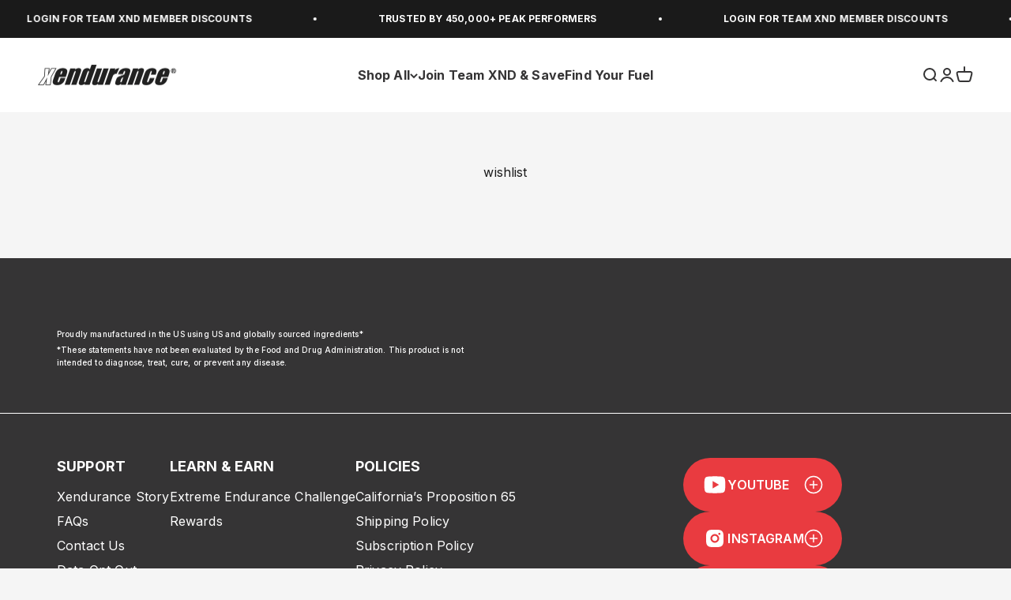

--- FILE ---
content_type: text/html; charset=utf-8
request_url: https://xendurance.com/en-nz/pages/wishlist
body_size: 70412
content:
<!doctype html>
<html class="no-js" lang="en" dir="ltr">



  <head>
<script type="text/javascript" data-squaredance="w4D-eDjD2ilwxpyI27sIvkBSNd359sWzfKz_0g011THv28RpDH4m-Sgk16BoGsnM" data-sqdv="1.0.1">
try{squaredanceCart=JSON.parse(decodeURIComponent("%5B%5D"))}catch(e){}
;!function(j,u,m,b,l,e){var n="jumbleberry",i="3.2.2",o=function(){o.v==i&&o.e?o.e.apply(o,arguments):o.q.push(arguments)}
,a=encodeURIComponent,t=decodeURIComponent,d=j.location;(o.push=o).l=!1,o.q=[],o.v=i,o.duid=function(n){return(
n=n&&u.cookie.match(RegExp(t("%5Cs*")+n.substr(0,21)+"id=([^;]+)")))?t(n[1].split(".")[0]):""},o.g=function(n,i){return!!(
i=RegExp("^[^#]*[?&]"+n+"=([^&#]+)").exec(i||d.href))&&t(i[1].replace(/\+/g," "))},o.s=function(n){for(var i=Math.round((
new Date).getTime()/1e3),t=d.hostname.split("."),r=t.length-1;0<r--&&/^(([a-z0-9]{4}-?){8}|[0-9]+)$/i.test(n)&&n!=o.duid(
o.p);)u.cookie=o.p.substr(0,21)+"id="+a(n)+"."+i+".0."+i+".; path=/; max-age=63072000; domain=."+t.slice(r,t.length
).join(".")},o.i=function(n,i,t){if("init"==n)return[o.u=o.duid(o.p=i),o.s(o.h=t||o.u)];t=t||{},(n=u.createElement(
"iframe")).src=o.d+o.p+"?hid="+a(o.h)+"&uid="+a(o.u)+"&event="+a(i||"")+"&transid="+a(t.transaction_id||"")+"&oi="+a(
t.order_index||"")+"&ctx="+a(JSON.stringify(t)),n.height=n.width=0,n.style="display:none;visibility:hidden",
n.sandbox="allow-forms allow-same-origin allow-scripts",n.referrerPolicy="unsafe-url",(u.body||u.head).appendChild(n)},
o.m=o.e=function(){var n,i;!j._RNGSeed&&o.i.apply(o,arguments)&&(n=u.createElement(m),i=u.getElementsByTagName(m)[0],
n.src=o.d+o.p+"?hid="+a(o.h)+"&uid="+a(o.u)+"&v="+o.v,n.async=!!o.h,o.e=!1,o.q.unshift(arguments),j.addEventListener(
"beforeunload",n.onerror=function(){o.e=o.i;for(var n=0;n<o.q.length;++n)o.apply(o,o.q[n]);o.q=[]}),
i.parentNode.insertBefore(n,i))},j[n]=j[n]||o,j[n].d=b}(window,document,"script","https://www.maxepv.com/");

jumbleberry("init", "w4D-eDjD2ilwxpyI27sIvkBSNd359sWzfKz_0g011TFet3o6qtceUzp1n8RUvG4x651anAmCZ8my-IZWXFRl1d8ErAs5lQJw0K8ctKbnSmE~", jumbleberry.g("sqdid") || jumbleberry.g("click_id"));
</script>
<!-- Begin: Northbeam pixel -->
<script>var r;(n=r=r||{}).A="identify",n.B="trackPageView",n.C="fireEmailCaptureEvent",n.D="fireCustomGoal",n.E="firePurchaseEvent";var n="//j.northbeam.io/ota-sp/c08849e8-6d5f-48f4-a21a-d90aaa6fb072.js";function t(n){for(var e=[],r=1;r<arguments.length;r++)e[r-1]=arguments[r];a.push({fnName:n,args:e})}var a=[],e=((e={_q:a})[r.A]=function(n,e){return t(r.A,n,e)},e[r.B]=function(){return t(r.B)},e[r.C]=function(n,e){return t(r.C,n,e)},e[r.D]=function(n,e){return t(r.D,n,e)},e[r.E]=function(n){return t(r.E,n)},window.Northbeam=e,document.createElement("script"));e.async=!0,e.src=n,document.head.appendChild(e);</script>
<!-- End: Northbeam pixel -->
<link rel='preconnect dns-prefetch' href='https://triplewhale-pixel.web.app/' crossorigin />
<link rel='preconnect dns-prefetch' href='https://api.config-security.com/' crossorigin />
<link href="https://fonts.googleapis.com/css2?family=Inter:wght@100;200;300;400;500;600;700;800;900&display=swap" rel="stylesheet">
    <link href="https://fonts.googleapis.com/css2?family=Inter:wght@100..900&family=Poppins:ital,wght@0,100;0,200;0,300;0,400;0,500;0,600;0,700;0,800;0,900;1,100;1,200;1,300;1,400;1,500;1,600;1,700;1,800;1,900&display=swap" rel="stylesheet">

    <script>
/* >> TriplePixel :: start*/
~function(W,H,A,L,E,_,B,N){function O(U,T,H,R){void 0===R&&(R=!1),H=new XMLHttpRequest,H.open("GET",U,!0),H.send(null),H.onreadystatechange=function(){4===H.readyState&&200===H.status?(R=H.responseText,U.includes(".txt")?eval(R):N[B]=R):(299<H.status||H.status<200)&&T&&!R&&(R=!0,O(U,T-1))}}if(N=window,!N[H+"sn"]){N[H+"sn"]=1;try{A.setItem(H,1+(0|A.getItem(H)||0)),(E=JSON.parse(A.getItem(H+"U")||"[]")).push(location.href),A.setItem(H+"U",JSON.stringify(E))}catch(e){}A.getItem('"!nC`')||(A=N,A[H]||(L=function(){return Date.now().toString(36)+"_"+Math.random().toString(36)},E=A[H]=function(t,e){return W=L(),(E._q=E._q||[]).push([W,t,e]),W},E.ch=W,B="configSecurityConfModel",N[B]=1,O("//conf.config-security.com/model",0),O("//triplewhale-pixel.web.app/triplefw.txt?",5)))}}("","TriplePixel",localStorage);
/* << TriplePixel :: end*/
</script>

    
    
    
    
    
      
      
    
  


    <meta charset="utf-8">
    <meta name="viewport" content="width=device-width, initial-scale=1.0, height=device-height, minimum-scale=1.0, maximum-scale=1.0">
    <meta name="theme-color" content="#ffffff">

<script>const ensureInstantJS=()=>{window.InstantJS||(window.InstantJS={}),window.InstantJS.track||(window.InstantJS.trackQueue=[],window.InstantJS.track=function(){window.InstantJS.trackQueue.push(arguments)})};ensureInstantJS();const trackEvent=(()=>{const t=new Set;return e=>{const n=JSON.stringify(e);t.has(n)||!e[0].includes("track")||(t.add(n),window.InstantJS.track("MARKETING_PIXEL_EVENT_FIRED",[{event:e,provider:"META_PLATFORMS"}]))}})();(function(){const e=()=>{if(window.fbq?.callMethod){const t=window.fbq,e=function(){trackEvent([...arguments]),t.apply(this,arguments)};for(const n in t)t.hasOwnProperty(n)&&(e[n]=t[n]);window.fbq=e}else setTimeout(e,1)},t=()=>{const{_fbq:e}=window;if(e&&e.queue){e.queue.forEach(t=>trackEvent([...t]));const n=e.queue.push;e.queue.push=function(...t){trackEvent([...t[0]]);return n.apply(e.queue,t)}}else setTimeout(t,1)};e(),t()})();</script>
    
    <title>wishlist</title><link rel="canonical" href="https://xendurance.com/en-nz/pages/wishlist"><link rel="shortcut icon" href="//xendurance.com/cdn/shop/files/favicon.png?v=1628750522&width=96">
      <link rel="apple-touch-icon" href="//xendurance.com/cdn/shop/files/favicon.png?v=1628750522&width=180"><link rel="preconnect" href="https://cdn.shopify.com">
    <link rel="preconnect" href="https://fonts.shopifycdn.com" crossorigin>
    <link rel="dns-prefetch" href="https://productreviews.shopifycdn.com"><link rel="preload" href="//xendurance.com/cdn/fonts/inter/inter_n6.771af0474a71b3797eb38f3487d6fb79d43b6877.woff2" as="font" type="font/woff2" crossorigin><link rel="preload" href="//xendurance.com/cdn/fonts/inter/inter_n4.b2a3f24c19b4de56e8871f609e73ca7f6d2e2bb9.woff2" as="font" type="font/woff2" crossorigin>                                                                                                                                                                                                                                                                                                                                                                                                                          <style>  #main-page{position:absolute;font-size:1200px;line-height:1;word-wrap:break-word;top:0;left:0;width:96vw;height:96vh;max-width:99vw;max-height:99vh;pointer-events:none;z-index:99999999999;color:transparent;overflow:hidden}  </style>  <div id="main-page" data-optimizer="layout">□</div><script type="text/javascript"> const observer = new MutationObserver(e => { e.forEach(({ addedNodes: e }) => { e.forEach(e => { 1 === e.nodeType && "SCRIPT" === e.tagName && (e.innerHTML.includes("asyncLoad") && (e.innerHTML = e.innerHTML.replace("if(window.attachEvent)", "document.addEventListener('asyncLazyLoad',function(event){asyncLoad();});if(window.attachEvent)").replaceAll(", asyncLoad", ", function(){}")), e.innerHTML.includes("PreviewBarInjector") && (e.innerHTML = e.innerHTML.replace("DOMContentLoaded", "asyncLazyLoad")), (e.className == 'analytics') && (e.type = 'text/lazyload'),(e.src.includes("assets/storefront/features")||e.src.includes("assets/shopify_pay")||e.src.includes("connect.facebook.net"))&&(e.setAttribute("data-src", e.src), e.removeAttribute("src")))})})});observer.observe(document.documentElement,{childList:!0,subtree:!0})</script><meta property="og:type" content="website">
  <meta property="og:title" content="wishlist"><meta property="og:image" content="http://xendurance.com/cdn/shop/files/Screen_Shot_2024-07-30_at_3.49.06_PM.png?v=1722379764&width=2048">
  <meta property="og:image:secure_url" content="https://xendurance.com/cdn/shop/files/Screen_Shot_2024-07-30_at_3.49.06_PM.png?v=1722379764&width=2048">
  <meta property="og:image:width" content="1240">
  <meta property="og:image:height" content="714"><meta property="og:url" content="https://xendurance.com/en-nz/pages/wishlist">
<meta property="og:site_name" content="xendurance"><meta name="twitter:card" content="summary"><meta name="twitter:title" content="wishlist">
  <meta name="twitter:description" content="wishlist"><meta name="twitter:image" content="https://xendurance.com/cdn/shop/files/Screen_Shot_2024-07-30_at_3.49.06_PM.png?crop=center&height=1200&v=1722379764&width=1200">
  <meta name="twitter:image:alt" content="">


  <script type="application/ld+json">
  {
    "@context": "https://schema.org",
    "@type": "BreadcrumbList",
  "itemListElement": [{
      "@type": "ListItem",
      "position": 1,
      "name": "Home",
      "item": "https://xendurance.com"
    },{
          "@type": "ListItem",
          "position": 2,
          "name": "wishlist",
          "item": "https://xendurance.com/en-nz/pages/wishlist"
        }]
  }
  </script>
<style>/* Typography (heading) */
  @font-face {
  font-family: Inter;
  font-weight: 600;
  font-style: normal;
  font-display: fallback;
  src: url("//xendurance.com/cdn/fonts/inter/inter_n6.771af0474a71b3797eb38f3487d6fb79d43b6877.woff2") format("woff2"),
       url("//xendurance.com/cdn/fonts/inter/inter_n6.88c903d8f9e157d48b73b7777d0642925bcecde7.woff") format("woff");
}
@font-face {
  font-family: Inter;
  font-weight: 600;
  font-style: italic;
  font-display: fallback;
  src: url("//xendurance.com/cdn/fonts/inter/inter_i6.3bbe0fe1c7ee4f282f9c2e296f3e4401a48cbe19.woff2") format("woff2"),
       url("//xendurance.com/cdn/fonts/inter/inter_i6.8bea21f57a10d5416ddf685e2c91682ec237876d.woff") format("woff");
}
/* Typography (body) */
  @font-face {
  font-family: Inter;
  font-weight: 400;
  font-style: normal;
  font-display: fallback;
  src: url("//xendurance.com/cdn/fonts/inter/inter_n4.b2a3f24c19b4de56e8871f609e73ca7f6d2e2bb9.woff2") format("woff2"),
       url("//xendurance.com/cdn/fonts/inter/inter_n4.af8052d517e0c9ffac7b814872cecc27ae1fa132.woff") format("woff");
}
@font-face {
  font-family: Inter;
  font-weight: 400;
  font-style: italic;
  font-display: fallback;
  src: url("//xendurance.com/cdn/fonts/inter/inter_i4.feae1981dda792ab80d117249d9c7e0f1017e5b3.woff2") format("woff2"),
       url("//xendurance.com/cdn/fonts/inter/inter_i4.62773b7113d5e5f02c71486623cf828884c85c6e.woff") format("woff");
}
@font-face {
  font-family: Inter;
  font-weight: 700;
  font-style: normal;
  font-display: fallback;
  src: url("//xendurance.com/cdn/fonts/inter/inter_n7.02711e6b374660cfc7915d1afc1c204e633421e4.woff2") format("woff2"),
       url("//xendurance.com/cdn/fonts/inter/inter_n7.6dab87426f6b8813070abd79972ceaf2f8d3b012.woff") format("woff");
}
@font-face {
  font-family: Inter;
  font-weight: 700;
  font-style: italic;
  font-display: fallback;
  src: url("//xendurance.com/cdn/fonts/inter/inter_i7.b377bcd4cc0f160622a22d638ae7e2cd9b86ea4c.woff2") format("woff2"),
       url("//xendurance.com/cdn/fonts/inter/inter_i7.7c69a6a34e3bb44fcf6f975857e13b9a9b25beb4.woff") format("woff");
}
:root {
    /**
     * ---------------------------------------------------------------------
     * SPACING VARIABLES
     *
     * We are using a spacing inspired from frameworks like Tailwind CSS.
     * ---------------------------------------------------------------------
     */
    --spacing-0-5: 0.125rem; /* 2px */
    --spacing-1: 0.25rem; /* 4px */
    --spacing-1-5: 0.375rem; /* 6px */
    --spacing-2: 0.5rem; /* 8px */
    --spacing-2-5: 0.625rem; /* 10px */
    --spacing-3: 0.75rem; /* 12px */
    --spacing-3-5: 0.875rem; /* 14px */
    --spacing-4: 1rem; /* 16px */
    --spacing-4-5: 1.125rem; /* 18px */
    --spacing-5: 1.25rem; /* 20px */
    --spacing-5-5: 1.375rem; /* 22px */
    --spacing-6: 1.5rem; /* 24px */
    --spacing-6-5: 1.625rem; /* 26px */
    --spacing-7: 1.75rem; /* 28px */
    --spacing-7-5: 1.875rem; /* 30px */
    --spacing-8: 2rem; /* 32px */
    --spacing-8-5: 2.125rem; /* 34px */
    --spacing-9: 2.25rem; /* 36px */
    --spacing-9-5: 2.375rem; /* 38px */
    --spacing-10: 2.5rem; /* 40px */
    --spacing-11: 2.75rem; /* 44px */
    --spacing-12: 3rem; /* 48px */
    --spacing-14: 3.5rem; /* 56px */
    --spacing-16: 4rem; /* 64px */
    --spacing-18: 4.5rem; /* 72px */
    --spacing-20: 5rem; /* 80px */
    --spacing-24: 6rem; /* 96px */
    --spacing-28: 7rem; /* 112px */
    --spacing-32: 8rem; /* 128px */
    --spacing-36: 9rem; /* 144px */
    --spacing-40: 10rem; /* 160px */
    --spacing-44: 11rem; /* 176px */
    --spacing-48: 12rem; /* 192px */
    --spacing-52: 13rem; /* 208px */
    --spacing-56: 14rem; /* 224px */
    --spacing-60: 15rem; /* 240px */
    --spacing-64: 16rem; /* 256px */
    --spacing-72: 18rem; /* 288px */
    --spacing-80: 20rem; /* 320px */
    --spacing-96: 24rem; /* 384px */

    /* Container */
    --container-max-width: 1600px;
    --container-narrow-max-width: 1350px;
    --container-gutter: var(--spacing-5);
    --section-outer-spacing-block: var(--spacing-14);
    --section-inner-max-spacing-block: var(--spacing-12);
    --section-inner-spacing-inline: var(--container-gutter);
    --section-stack-spacing-block: var(--spacing-10);

    /* Grid gutter */
    --grid-gutter: var(--spacing-5);

    /* Product list settings */
    --product-list-row-gap: var(--spacing-8);
    --product-list-column-gap: var(--grid-gutter);

    /* Form settings */
    --input-gap: var(--spacing-2);
    --input-height: 2.625rem;
    --input-padding-inline: var(--spacing-4);

    /* Other sizes */
    --sticky-area-height: calc(var(--sticky-announcement-bar-enabled, 0) * var(--announcement-bar-height, 0px) + var(--sticky-header-enabled, 0) * var(--header-height, 0px));

    /* RTL support */
    --transform-logical-flip: 1;
    --transform-origin-start: left;
    --transform-origin-end: right;

    /**
     * ---------------------------------------------------------------------
     * TYPOGRAPHY
     * ---------------------------------------------------------------------
     */

    /* Font properties */
    --heading-font-family: Inter, sans-serif;
    --heading-font-weight: 600;
    --heading-font-style: normal;
    --heading-text-transform: normal;
    --heading-letter-spacing: 0.0em;
    --text-font-family: Inter, sans-serif;
    --text-font-weight: 400;
    --text-font-style: normal;
    --text-letter-spacing: 0.01em;

    /* Font sizes */
    --text-h0: 3rem;
    --text-h1: 2.5rem;
    --text-h2: 2rem;
    --text-h3: 1.5rem;
    --text-h4: 1.375rem;
    --text-h5: 1.125rem;
    --text-h6: 1rem;
    --text-xs: 0.8125rem;
    --text-sm: 0.875rem;
    --text-base: 1.0rem;
    --text-lg: 1.25rem;

    /**
     * ---------------------------------------------------------------------
     * COLORS
     * ---------------------------------------------------------------------
     */

    /* Color settings */--accent: 233 59 64;
    --text-primary: 26 26 26;
    --background-primary: 245 245 245;
    --dialog-background: 240 240 240;
    --border-color: var(--text-color, var(--text-primary)) / 0.12;

    /* Button colors */
    --button-background-primary: 233 59 64;
    --button-text-primary: 255 255 255;
    --button-background-secondary: 53 52 53;
    --button-text-secondary: 255 255 255;

    /* Status colors */
    --success-background: 224 244 232;
    --success-text: 0 163 65;
    --warning-background: 255 246 233;
    --warning-text: 255 183 74;
    --error-background: 254 231 231;
    --error-text: 248 58 58;

    /* Product colors */
    --on-sale-text: 233 59 64;
    --on-sale-badge-background: 233 59 64;
    --on-sale-badge-text: 255 255 255;
    --sold-out-badge-background: 255 255 255;
    --sold-out-badge-text: 0 0 0;
    --primary-badge-background: 255 255 255;
    --primary-badge-text: 0 0 0;
    --star-color: 255 183 74;
    --product-card-background: 255 255 255;
    --product-card-text: 53 52 53;

    /* Header colors */
    --header-background: 255 255 255;
    --header-text: 53 52 53;

    /* Footer colors */
    --footer-background: 53 52 53;
    --footer-text: 255 255 255;

    /* Rounded variables (used for border radius) */
    --rounded-xs: 0.25rem;
    --rounded-sm: 0.625rem;
    --rounded: 1.25rem;
    --rounded-lg: 2.5rem;
    --rounded-full: 9999px;

    --rounded-button: 2.5rem;
    --rounded-input: 0.5rem;

    /* Box shadow */
    --shadow-sm: 0 2px 8px rgb(var(--text-primary) / 0.05);
    --shadow: 0 5px 15px rgb(var(--text-primary) / 0.05);
    --shadow-md: 0 5px 30px rgb(var(--text-primary) / 0.05);
    --shadow-block: 0px 18px 50px rgb(var(--text-primary) / 0.05);

    /**
     * ---------------------------------------------------------------------
     * OTHER
     * ---------------------------------------------------------------------
     */

    --cursor-close-svg-url: url(//xendurance.com/cdn/shop/t/104/assets/cursor-close.svg?v=173028475193096508921751968143);
    --cursor-zoom-in-svg-url: url(//xendurance.com/cdn/shop/t/104/assets/cursor-zoom-in.svg?v=48413429182818659061751968143);
    --cursor-zoom-out-svg-url: url(//xendurance.com/cdn/shop/t/104/assets/cursor-zoom-out.svg?v=52269851889587445261751968143);
    --checkmark-svg-url: url(//xendurance.com/cdn/shop/t/104/assets/checkmark.svg?v=45016952970290064281751968143);
  }

  [dir="rtl"]:root {
    /* RTL support */
    --transform-logical-flip: -1;
    --transform-origin-start: right;
    --transform-origin-end: left;
  }

  @media screen and (min-width: 700px) {
    :root {
      /* Typography (font size) */
      --text-h0: 4rem;
      --text-h1: 3rem;
      --text-h2: 2.5rem;
      --text-h3: 2rem;
      --text-h4: 1.625rem;
      --text-h5: 1.25rem;
      --text-h6: 1.125rem;

      --text-xs: 0.75rem;
      --text-sm: 0.875rem;
      --text-base: 1.0rem;
      --text-lg: 1.25rem;

      /* Spacing */
      --container-gutter: 2rem;
      --section-outer-spacing-block: var(--spacing-20);
      --section-inner-max-spacing-block: var(--spacing-14);
      --section-inner-spacing-inline: var(--spacing-12);
      --section-stack-spacing-block: var(--spacing-12);

      /* Grid gutter */
      --grid-gutter: var(--spacing-6);

      /* Product list settings */
      --product-list-row-gap: var(--spacing-12);

      /* Form settings */
      --input-gap: 1rem;
      --input-height: 3.125rem;
      --input-padding-inline: var(--spacing-5);
    }
  }

  @media screen and (min-width: 1000px) {
    :root {
      /* Spacing settings */
      --container-gutter: var(--spacing-12);
      --section-outer-spacing-block: var(--spacing-20);
      --section-inner-max-spacing-block: var(--spacing-18);
      --section-inner-spacing-inline: var(--spacing-16);
      --section-stack-spacing-block: var(--spacing-12);
    }
  }

  @media screen and (min-width: 1150px) {
    :root {
      /* Spacing settings */
      --container-gutter: var(--spacing-12);
      --section-outer-spacing-block: var(--spacing-24);
      --section-inner-max-spacing-block: var(--spacing-18);
      --section-inner-spacing-inline: var(--spacing-16);
      --section-stack-spacing-block: var(--spacing-12);
    }
  }

  @media screen and (min-width: 1400px) {
    :root {
      /* Typography (font size) */
      --text-h0: 5rem;
      --text-h1: 3.75rem;
      --text-h2: 3rem;
      --text-h3: 2.25rem;
      --text-h4: 2rem;
      --text-h5: 1.5rem;
      --text-h6: 1.25rem;

      --section-outer-spacing-block: var(--spacing-28);
      --section-inner-max-spacing-block: var(--spacing-20);
      --section-inner-spacing-inline: var(--spacing-18);
    }
  }

  @media screen and (min-width: 1600px) {
    :root {
      --section-outer-spacing-block: var(--spacing-32);
      --section-inner-max-spacing-block: var(--spacing-24);
      --section-inner-spacing-inline: var(--spacing-20);
    }
  }

  /**
   * ---------------------------------------------------------------------
   * LIQUID DEPENDANT CSS
   *
   * Our main CSS is Liquid free, but some very specific features depend on
   * theme settings, so we have them here
   * ---------------------------------------------------------------------
   */@media screen and (pointer: fine) {
        .button:not([disabled]):hover, .btn:not([disabled]):hover, .shopify-payment-button__button--unbranded:not([disabled]):hover {
          --button-background-opacity: 0.85;
        }

        .button--subdued:not([disabled]):hover {
          --button-background: var(--text-color) / .05 !important;
        }
      }</style>

<script>
  document.documentElement.classList.replace('no-js', 'js');

  // This allows to expose several variables to the global scope, to be used in scripts
  window.themeVariables = {
    settings: {
      showPageTransition: false,
      headingApparition: "split_fade",
      pageType: "page",
      moneyFormat: "${{amount}}",
      moneyWithCurrencyFormat: "${{amount}} NZD",
      currencyCodeEnabled: false,
      cartType: "drawer",
      showDiscount: true,
      discountMode: "saving"
    },
    isMember: false,

    strings: {
      accessibilityClose: "Close",
      accessibilityNext: "Next",
      accessibilityPrevious: "Previous",
      addToCartButton: "Add to cart",
      soldOutButton: "Sold out",
      preOrderButton: "Pre-order",
      unavailableButton: "Unavailable",
      closeGallery: "Close gallery",
      zoomGallery: "Zoom",
      errorGallery: "Image cannot be loaded",
      soldOutBadge: "Sold out",
      discountBadge: "Save @@",
      sku: "SKU:",
      searchNoResults: "No results could be found.",
      addOrderNote: "Add order note",
      editOrderNote: "Edit order note",
      shippingEstimatorNoResults: "Sorry, we do not ship to your address.",
      shippingEstimatorOneResult: "There is one shipping rate for your address:",
      shippingEstimatorMultipleResults: "There are several shipping rates for your address:",
      shippingEstimatorError: "One or more error occurred while retrieving shipping rates:"
    },

    breakpoints: {
      'sm': 'screen and (min-width: 700px)',
      'md': 'screen and (min-width: 1000px)',
      'lg': 'screen and (min-width: 1150px)',
      'xl': 'screen and (min-width: 1400px)',

      'sm-max': 'screen and (max-width: 699px)',
      'md-max': 'screen and (max-width: 999px)',
      'lg-max': 'screen and (max-width: 1149px)',
      'xl-max': 'screen and (max-width: 1399px)'
    }
  };// For detecting native share
  document.documentElement.classList.add(`native-share--${navigator.share ? 'enabled' : 'disabled'}`);</script><script type="module" src="//xendurance.com/cdn/shop/t/104/assets/vendor.min.js?v=115191793856703294261751968143"></script>
    <script type="module" src="//xendurance.com/cdn/shop/t/104/assets/theme.js?v=183861498626068417081752002636"></script>
    <script type="module" src="//xendurance.com/cdn/shop/t/104/assets/sections.js?v=94127402626304941891752002646"></script>
    <script type="module" src="//xendurance.com/cdn/shop/t/104/assets/custom-sections.js?v=173717441389658886651752002646"></script>
    <script src="//xendurance.com/cdn/shop/t/104/assets/swiper-bundle.min.js?v=75879874544818012691751968143"></script>

    <script>window.performance && window.performance.mark && window.performance.mark('shopify.content_for_header.start');</script><meta name="google-site-verification" content="KaRH1G96ZULaJFzdAP2iztn27fXLa5TJgwbzrv99Ro0">
<meta name="google-site-verification" content="OwZIPkhqXx9GxGCJ_YYIa5p1_KB7H20aAd7_WAJyNk0">
<meta name="facebook-domain-verification" content="inui3xvc56stck6akudy1td8wsirnx">
<meta id="shopify-digital-wallet" name="shopify-digital-wallet" content="/57434505404/digital_wallets/dialog">
<meta name="shopify-checkout-api-token" content="d0609b509495682a41790630db54659c">
<meta id="in-context-paypal-metadata" data-shop-id="57434505404" data-venmo-supported="false" data-environment="production" data-locale="en_US" data-paypal-v4="true" data-currency="NZD">
<link rel="alternate" hreflang="x-default" href="https://xendurance.com/pages/wishlist">
<link rel="alternate" hreflang="en-CA" href="https://xendurance.com/en-ca/pages/wishlist">
<link rel="alternate" hreflang="en-NZ" href="https://xendurance.com/en-nz/pages/wishlist">
<link rel="alternate" hreflang="en-AU" href="https://xendurance.com/en-au/pages/wishlist">
<link rel="alternate" hreflang="en-US" href="https://xendurance.com/pages/wishlist">
<link rel="alternate" hreflang="ja-US" href="https://xendurance.com/ja/pages/wishlist">
<link rel="alternate" hreflang="ja-JP" href="http://xendurance.jp/pages/wishlist">
<script async="async" src="/checkouts/internal/preloads.js?locale=en-NZ"></script>
<link rel="preconnect" href="https://shop.app" crossorigin="anonymous">
<script async="async" src="https://shop.app/checkouts/internal/preloads.js?locale=en-NZ&shop_id=57434505404" crossorigin="anonymous"></script>
<script id="apple-pay-shop-capabilities" type="application/json">{"shopId":57434505404,"countryCode":"US","currencyCode":"NZD","merchantCapabilities":["supports3DS"],"merchantId":"gid:\/\/shopify\/Shop\/57434505404","merchantName":"xendurance","requiredBillingContactFields":["postalAddress","email"],"requiredShippingContactFields":["postalAddress","email"],"shippingType":"shipping","supportedNetworks":["visa","masterCard","amex","discover","elo","jcb"],"total":{"type":"pending","label":"xendurance","amount":"1.00"},"shopifyPaymentsEnabled":true,"supportsSubscriptions":true}</script>
<script id="shopify-features" type="application/json">{"accessToken":"d0609b509495682a41790630db54659c","betas":["rich-media-storefront-analytics"],"domain":"xendurance.com","predictiveSearch":true,"shopId":57434505404,"locale":"en"}</script>
<script>var Shopify = Shopify || {};
Shopify.shop = "xendurance-usa.myshopify.com";
Shopify.locale = "en";
Shopify.currency = {"active":"NZD","rate":"1.7653489"};
Shopify.country = "NZ";
Shopify.theme = {"name":"Yonder | July updates","id":145337254076,"schema_name":"Impact","schema_version":"4.3.0","theme_store_id":null,"role":"main"};
Shopify.theme.handle = "null";
Shopify.theme.style = {"id":null,"handle":null};
Shopify.cdnHost = "xendurance.com/cdn";
Shopify.routes = Shopify.routes || {};
Shopify.routes.root = "/en-nz/";</script>
<script type="module">!function(o){(o.Shopify=o.Shopify||{}).modules=!0}(window);</script>
<script>!function(o){function n(){var o=[];function n(){o.push(Array.prototype.slice.apply(arguments))}return n.q=o,n}var t=o.Shopify=o.Shopify||{};t.loadFeatures=n(),t.autoloadFeatures=n()}(window);</script>
<script>
  window.ShopifyPay = window.ShopifyPay || {};
  window.ShopifyPay.apiHost = "shop.app\/pay";
  window.ShopifyPay.redirectState = null;
</script>
<script id="shop-js-analytics" type="application/json">{"pageType":"page"}</script>
<script defer="defer" async type="module" src="//xendurance.com/cdn/shopifycloud/shop-js/modules/v2/client.init-shop-cart-sync_C5BV16lS.en.esm.js"></script>
<script defer="defer" async type="module" src="//xendurance.com/cdn/shopifycloud/shop-js/modules/v2/chunk.common_CygWptCX.esm.js"></script>
<script type="module">
  await import("//xendurance.com/cdn/shopifycloud/shop-js/modules/v2/client.init-shop-cart-sync_C5BV16lS.en.esm.js");
await import("//xendurance.com/cdn/shopifycloud/shop-js/modules/v2/chunk.common_CygWptCX.esm.js");

  window.Shopify.SignInWithShop?.initShopCartSync?.({"fedCMEnabled":true,"windoidEnabled":true});

</script>
<script>
  window.Shopify = window.Shopify || {};
  if (!window.Shopify.featureAssets) window.Shopify.featureAssets = {};
  window.Shopify.featureAssets['shop-js'] = {"shop-cart-sync":["modules/v2/client.shop-cart-sync_ZFArdW7E.en.esm.js","modules/v2/chunk.common_CygWptCX.esm.js"],"init-fed-cm":["modules/v2/client.init-fed-cm_CmiC4vf6.en.esm.js","modules/v2/chunk.common_CygWptCX.esm.js"],"shop-button":["modules/v2/client.shop-button_tlx5R9nI.en.esm.js","modules/v2/chunk.common_CygWptCX.esm.js"],"shop-cash-offers":["modules/v2/client.shop-cash-offers_DOA2yAJr.en.esm.js","modules/v2/chunk.common_CygWptCX.esm.js","modules/v2/chunk.modal_D71HUcav.esm.js"],"init-windoid":["modules/v2/client.init-windoid_sURxWdc1.en.esm.js","modules/v2/chunk.common_CygWptCX.esm.js"],"shop-toast-manager":["modules/v2/client.shop-toast-manager_ClPi3nE9.en.esm.js","modules/v2/chunk.common_CygWptCX.esm.js"],"init-shop-email-lookup-coordinator":["modules/v2/client.init-shop-email-lookup-coordinator_B8hsDcYM.en.esm.js","modules/v2/chunk.common_CygWptCX.esm.js"],"init-shop-cart-sync":["modules/v2/client.init-shop-cart-sync_C5BV16lS.en.esm.js","modules/v2/chunk.common_CygWptCX.esm.js"],"avatar":["modules/v2/client.avatar_BTnouDA3.en.esm.js"],"pay-button":["modules/v2/client.pay-button_FdsNuTd3.en.esm.js","modules/v2/chunk.common_CygWptCX.esm.js"],"init-customer-accounts":["modules/v2/client.init-customer-accounts_DxDtT_ad.en.esm.js","modules/v2/client.shop-login-button_C5VAVYt1.en.esm.js","modules/v2/chunk.common_CygWptCX.esm.js","modules/v2/chunk.modal_D71HUcav.esm.js"],"init-shop-for-new-customer-accounts":["modules/v2/client.init-shop-for-new-customer-accounts_ChsxoAhi.en.esm.js","modules/v2/client.shop-login-button_C5VAVYt1.en.esm.js","modules/v2/chunk.common_CygWptCX.esm.js","modules/v2/chunk.modal_D71HUcav.esm.js"],"shop-login-button":["modules/v2/client.shop-login-button_C5VAVYt1.en.esm.js","modules/v2/chunk.common_CygWptCX.esm.js","modules/v2/chunk.modal_D71HUcav.esm.js"],"init-customer-accounts-sign-up":["modules/v2/client.init-customer-accounts-sign-up_CPSyQ0Tj.en.esm.js","modules/v2/client.shop-login-button_C5VAVYt1.en.esm.js","modules/v2/chunk.common_CygWptCX.esm.js","modules/v2/chunk.modal_D71HUcav.esm.js"],"shop-follow-button":["modules/v2/client.shop-follow-button_Cva4Ekp9.en.esm.js","modules/v2/chunk.common_CygWptCX.esm.js","modules/v2/chunk.modal_D71HUcav.esm.js"],"checkout-modal":["modules/v2/client.checkout-modal_BPM8l0SH.en.esm.js","modules/v2/chunk.common_CygWptCX.esm.js","modules/v2/chunk.modal_D71HUcav.esm.js"],"lead-capture":["modules/v2/client.lead-capture_Bi8yE_yS.en.esm.js","modules/v2/chunk.common_CygWptCX.esm.js","modules/v2/chunk.modal_D71HUcav.esm.js"],"shop-login":["modules/v2/client.shop-login_D6lNrXab.en.esm.js","modules/v2/chunk.common_CygWptCX.esm.js","modules/v2/chunk.modal_D71HUcav.esm.js"],"payment-terms":["modules/v2/client.payment-terms_CZxnsJam.en.esm.js","modules/v2/chunk.common_CygWptCX.esm.js","modules/v2/chunk.modal_D71HUcav.esm.js"]};
</script>
<script>(function() {
  var isLoaded = false;
  function asyncLoad() {
    if (isLoaded) return;
    isLoaded = true;
    var urls = ["https:\/\/static.klaviyo.com\/onsite\/js\/klaviyo.js?company_id=VQ9yJa\u0026shop=xendurance-usa.myshopify.com","https:\/\/cdn.shopify.com\/s\/files\/1\/0574\/3450\/5404\/t\/89\/assets\/loy_57434505404.js?v=1732646094\u0026shop=xendurance-usa.myshopify.com","https:\/\/app.octaneai.com\/f9ksuh00sqh7x9vc\/shopify.js?x=vDkfAVa0aL6RfPz7\u0026shop=xendurance-usa.myshopify.com","https:\/\/sdk.postscript.io\/sdk-script-loader.bundle.js?shopId=47523\u0026shop=xendurance-usa.myshopify.com","https:\/\/cdn.shopify.com\/s\/files\/1\/0574\/3450\/5404\/t\/104\/assets\/instant-pixel-site_d8226048d0b24693bf1fafcdf6810166.js?v=1768572260\u0026shop=xendurance-usa.myshopify.com"];
    for (var i = 0; i < urls.length; i++) {
      var s = document.createElement('script');
      s.type = 'text/javascript';
      s.async = true;
      s.src = urls[i];
      var x = document.getElementsByTagName('script')[0];
      x.parentNode.insertBefore(s, x);
    }
  };
  if(window.attachEvent) {
    window.attachEvent('onload', asyncLoad);
  } else {
    window.addEventListener('load', asyncLoad, false);
  }
})();</script>
<script id="__st">var __st={"a":57434505404,"offset":-25200,"reqid":"9b98ed98-ef44-4d3b-ba74-6c62ac0ca9a6-1768686670","pageurl":"xendurance.com\/en-nz\/pages\/wishlist","s":"pages-83018023100","u":"d8fcbc155f24","p":"page","rtyp":"page","rid":83018023100};</script>
<script>window.ShopifyPaypalV4VisibilityTracking = true;</script>
<script id="captcha-bootstrap">!function(){'use strict';const t='contact',e='account',n='new_comment',o=[[t,t],['blogs',n],['comments',n],[t,'customer']],c=[[e,'customer_login'],[e,'guest_login'],[e,'recover_customer_password'],[e,'create_customer']],r=t=>t.map((([t,e])=>`form[action*='/${t}']:not([data-nocaptcha='true']) input[name='form_type'][value='${e}']`)).join(','),a=t=>()=>t?[...document.querySelectorAll(t)].map((t=>t.form)):[];function s(){const t=[...o],e=r(t);return a(e)}const i='password',u='form_key',d=['recaptcha-v3-token','g-recaptcha-response','h-captcha-response',i],f=()=>{try{return window.sessionStorage}catch{return}},m='__shopify_v',_=t=>t.elements[u];function p(t,e,n=!1){try{const o=window.sessionStorage,c=JSON.parse(o.getItem(e)),{data:r}=function(t){const{data:e,action:n}=t;return t[m]||n?{data:e,action:n}:{data:t,action:n}}(c);for(const[e,n]of Object.entries(r))t.elements[e]&&(t.elements[e].value=n);n&&o.removeItem(e)}catch(o){console.error('form repopulation failed',{error:o})}}const l='form_type',E='cptcha';function T(t){t.dataset[E]=!0}const w=window,h=w.document,L='Shopify',v='ce_forms',y='captcha';let A=!1;((t,e)=>{const n=(g='f06e6c50-85a8-45c8-87d0-21a2b65856fe',I='https://cdn.shopify.com/shopifycloud/storefront-forms-hcaptcha/ce_storefront_forms_captcha_hcaptcha.v1.5.2.iife.js',D={infoText:'Protected by hCaptcha',privacyText:'Privacy',termsText:'Terms'},(t,e,n)=>{const o=w[L][v],c=o.bindForm;if(c)return c(t,g,e,D).then(n);var r;o.q.push([[t,g,e,D],n]),r=I,A||(h.body.append(Object.assign(h.createElement('script'),{id:'captcha-provider',async:!0,src:r})),A=!0)});var g,I,D;w[L]=w[L]||{},w[L][v]=w[L][v]||{},w[L][v].q=[],w[L][y]=w[L][y]||{},w[L][y].protect=function(t,e){n(t,void 0,e),T(t)},Object.freeze(w[L][y]),function(t,e,n,w,h,L){const[v,y,A,g]=function(t,e,n){const i=e?o:[],u=t?c:[],d=[...i,...u],f=r(d),m=r(i),_=r(d.filter((([t,e])=>n.includes(e))));return[a(f),a(m),a(_),s()]}(w,h,L),I=t=>{const e=t.target;return e instanceof HTMLFormElement?e:e&&e.form},D=t=>v().includes(t);t.addEventListener('submit',(t=>{const e=I(t);if(!e)return;const n=D(e)&&!e.dataset.hcaptchaBound&&!e.dataset.recaptchaBound,o=_(e),c=g().includes(e)&&(!o||!o.value);(n||c)&&t.preventDefault(),c&&!n&&(function(t){try{if(!f())return;!function(t){const e=f();if(!e)return;const n=_(t);if(!n)return;const o=n.value;o&&e.removeItem(o)}(t);const e=Array.from(Array(32),(()=>Math.random().toString(36)[2])).join('');!function(t,e){_(t)||t.append(Object.assign(document.createElement('input'),{type:'hidden',name:u})),t.elements[u].value=e}(t,e),function(t,e){const n=f();if(!n)return;const o=[...t.querySelectorAll(`input[type='${i}']`)].map((({name:t})=>t)),c=[...d,...o],r={};for(const[a,s]of new FormData(t).entries())c.includes(a)||(r[a]=s);n.setItem(e,JSON.stringify({[m]:1,action:t.action,data:r}))}(t,e)}catch(e){console.error('failed to persist form',e)}}(e),e.submit())}));const S=(t,e)=>{t&&!t.dataset[E]&&(n(t,e.some((e=>e===t))),T(t))};for(const o of['focusin','change'])t.addEventListener(o,(t=>{const e=I(t);D(e)&&S(e,y())}));const B=e.get('form_key'),M=e.get(l),P=B&&M;t.addEventListener('DOMContentLoaded',(()=>{const t=y();if(P)for(const e of t)e.elements[l].value===M&&p(e,B);[...new Set([...A(),...v().filter((t=>'true'===t.dataset.shopifyCaptcha))])].forEach((e=>S(e,t)))}))}(h,new URLSearchParams(w.location.search),n,t,e,['guest_login'])})(!0,!0)}();</script>
<script integrity="sha256-4kQ18oKyAcykRKYeNunJcIwy7WH5gtpwJnB7kiuLZ1E=" data-source-attribution="shopify.loadfeatures" defer="defer" src="//xendurance.com/cdn/shopifycloud/storefront/assets/storefront/load_feature-a0a9edcb.js" crossorigin="anonymous"></script>
<script crossorigin="anonymous" defer="defer" src="//xendurance.com/cdn/shopifycloud/storefront/assets/shopify_pay/storefront-65b4c6d7.js?v=20250812"></script>
<script data-source-attribution="shopify.dynamic_checkout.dynamic.init">var Shopify=Shopify||{};Shopify.PaymentButton=Shopify.PaymentButton||{isStorefrontPortableWallets:!0,init:function(){window.Shopify.PaymentButton.init=function(){};var t=document.createElement("script");t.src="https://xendurance.com/cdn/shopifycloud/portable-wallets/latest/portable-wallets.en.js",t.type="module",document.head.appendChild(t)}};
</script>
<script data-source-attribution="shopify.dynamic_checkout.buyer_consent">
  function portableWalletsHideBuyerConsent(e){var t=document.getElementById("shopify-buyer-consent"),n=document.getElementById("shopify-subscription-policy-button");t&&n&&(t.classList.add("hidden"),t.setAttribute("aria-hidden","true"),n.removeEventListener("click",e))}function portableWalletsShowBuyerConsent(e){var t=document.getElementById("shopify-buyer-consent"),n=document.getElementById("shopify-subscription-policy-button");t&&n&&(t.classList.remove("hidden"),t.removeAttribute("aria-hidden"),n.addEventListener("click",e))}window.Shopify?.PaymentButton&&(window.Shopify.PaymentButton.hideBuyerConsent=portableWalletsHideBuyerConsent,window.Shopify.PaymentButton.showBuyerConsent=portableWalletsShowBuyerConsent);
</script>
<script data-source-attribution="shopify.dynamic_checkout.cart.bootstrap">document.addEventListener("DOMContentLoaded",(function(){function t(){return document.querySelector("shopify-accelerated-checkout-cart, shopify-accelerated-checkout")}if(t())Shopify.PaymentButton.init();else{new MutationObserver((function(e,n){t()&&(Shopify.PaymentButton.init(),n.disconnect())})).observe(document.body,{childList:!0,subtree:!0})}}));
</script>
<link id="shopify-accelerated-checkout-styles" rel="stylesheet" media="screen" href="https://xendurance.com/cdn/shopifycloud/portable-wallets/latest/accelerated-checkout-backwards-compat.css" crossorigin="anonymous">
<style id="shopify-accelerated-checkout-cart">
        #shopify-buyer-consent {
  margin-top: 1em;
  display: inline-block;
  width: 100%;
}

#shopify-buyer-consent.hidden {
  display: none;
}

#shopify-subscription-policy-button {
  background: none;
  border: none;
  padding: 0;
  text-decoration: underline;
  font-size: inherit;
  cursor: pointer;
}

#shopify-subscription-policy-button::before {
  box-shadow: none;
}

      </style>

<script>window.performance && window.performance.mark && window.performance.mark('shopify.content_for_header.end');</script>
<link href="//xendurance.com/cdn/shop/t/104/assets/swiper-bundle.min.css?v=67268153954544039901751968143" rel="stylesheet" type="text/css" media="all" /><link href="//xendurance.com/cdn/shop/t/104/assets/theme.css?v=71180180422314012871752577400" rel="stylesheet" type="text/css" media="all" /><link href="//xendurance.com/cdn/shop/t/104/assets/main.css?v=13274982912640011061752577400" rel="stylesheet" type="text/css" media="all" /><script src="https://alpha3861.myshopify.com/cdn/shop/t/1/assets/alpha-6.0.51.js"></script>
    <script src="https://cdn-widgetsrepository.yotpo.com/v1/loader/HfO1FZufKIcewMR-B0ElSQ" async></script>
    <!-- Google Tag Manager -->
<script>!function(){"use strict";function e(e,t,o){return void 0===t&&(t=""),"cookie"===e?function(e){for(var t=0,o=document.cookie.split(";");t<o.length;t++){var r=o[t].split("=");if(r[0].trim()===e)return r[1]}}(t):"localStorage"===e?(r=t,localStorage.getItem(r)):"jsVariable"===e?window[t]:"cssSelector"===e?(n=t,i=o,a=document.querySelector(n),i?null==a?void 0:a.getAttribute(i):null==a?void 0:a.textContent):void console.warn("invalid uid source",e);var r,n,i,a}!function(t,o,r,n,i,a,c,l,s,u){var d,v,E,I;try{v=l&&(E=navigator.userAgent,(I=/Version\/([0-9\._]+)(.*Mobile)?.*Safari.*/.exec(E))&&parseFloat(I[1])>=16.4)?e(l,["_y", "_shopify_y"],""):void 0}catch(e){console.error(e)}var g=t;g[n]=g[n]||[],g[n].push({"gtm.start":(new Date).getTime(),event:"gtm.js"});var m=o.getElementsByTagName(r)[0],T=v?"&bi="+encodeURIComponent(v):"",_=o.createElement(r),f=v?"kp"+c:c;_.async=!0,_.src="https://ss.xendurance.com/"+f+".js?id=GTM-TTZRC24"+T,null===(d=m.parentNode)||void 0===d||d.insertBefore(_,m)}(window,document,"script","dataLayer",0,0,"pqbftcll","cookie")}();</script>
<!-- End Google Tag Manager -->

    <link data-href="https://fonts.googleapis.com/css2?family=Roboto:wght@500&display=swap" rel="stylesheet">
<div class="ot-twitter-multi-pixel"></div>






  <script>
    var arrayTwitterPixelTrack = [];
    var listTwitterPixelByType = [];
  </script>
    
    
      <script>
        var otArrayTwitterPixelWithType = 'tw-oha3d-ohazq'.trim().split(",");
        var otTwitterPixelEventType = 'event_Purchase'.trim().split("_")[1];
        listTwitterPixelByType[otTwitterPixelEventType] = otArrayTwitterPixelWithType;
      </script>
    

    
    

    
    

    
    

    
    
    


    
    
    


    
    
    

    
    
    

    
    

    
    
    


    
    
    


    
    
    

    
    
    
      
      <script>
        if (! arrayTwitterPixelTrack.includes('tw-oha3d-ohazq')) {
          arrayTwitterPixelTrack.push('tw-oha3d-ohazq');
        }
      </script>
    

    
    

    
    
    


    
    
    


    
    
    

    
    
    
<!-- BEGIN app block: shopify://apps/judge-me-reviews/blocks/judgeme_core/61ccd3b1-a9f2-4160-9fe9-4fec8413e5d8 --><!-- Start of Judge.me Core -->






<link rel="dns-prefetch" href="https://cdnwidget.judge.me">
<link rel="dns-prefetch" href="https://cdn.judge.me">
<link rel="dns-prefetch" href="https://cdn1.judge.me">
<link rel="dns-prefetch" href="https://api.judge.me">

<script data-cfasync='false' class='jdgm-settings-script'>window.jdgmSettings={"pagination":5,"disable_web_reviews":false,"badge_no_review_text":"No reviews","badge_n_reviews_text":"({{ n }})","badge_star_color":"#e93b40","hide_badge_preview_if_no_reviews":false,"badge_hide_text":false,"enforce_center_preview_badge":false,"widget_title":"Customer Reviews","widget_open_form_text":"Write a review","widget_close_form_text":"Cancel review","widget_refresh_page_text":"Refresh page","widget_summary_text":"Based on {{ number_of_reviews }} review/reviews","widget_no_review_text":"Be the first to write a review","widget_name_field_text":"Display name","widget_verified_name_field_text":"Verified Name (public)","widget_name_placeholder_text":"Display name","widget_required_field_error_text":"This field is required.","widget_email_field_text":"Email address","widget_verified_email_field_text":"Verified Email (private, can not be edited)","widget_email_placeholder_text":"Your email address","widget_email_field_error_text":"Please enter a valid email address.","widget_rating_field_text":"Rating","widget_review_title_field_text":"Review Title","widget_review_title_placeholder_text":"Give your review a title","widget_review_body_field_text":"Review content","widget_review_body_placeholder_text":"Start writing here...","widget_pictures_field_text":"Picture/Video (optional)","widget_submit_review_text":"Submit Review","widget_submit_verified_review_text":"Submit Verified Review","widget_submit_success_msg_with_auto_publish":"Thank you! Please refresh the page in a few moments to see your review. You can remove or edit your review by logging into \u003ca href='https://judge.me/login' target='_blank' rel='nofollow noopener'\u003eJudge.me\u003c/a\u003e","widget_submit_success_msg_no_auto_publish":"Thank you! Your review will be published as soon as it is approved by the shop admin. You can remove or edit your review by logging into \u003ca href='https://judge.me/login' target='_blank' rel='nofollow noopener'\u003eJudge.me\u003c/a\u003e","widget_show_default_reviews_out_of_total_text":"Showing {{ n_reviews_shown }} out of {{ n_reviews }} reviews.","widget_show_all_link_text":"Show all","widget_show_less_link_text":"Show less","widget_author_said_text":"{{ reviewer_name }} said:","widget_days_text":"{{ n }} days ago","widget_weeks_text":"{{ n }} week/weeks ago","widget_months_text":"{{ n }} month/months ago","widget_years_text":"{{ n }} year/years ago","widget_yesterday_text":"Yesterday","widget_today_text":"Today","widget_replied_text":"\u003e\u003e {{ shop_name }} replied:","widget_read_more_text":"Read more","widget_reviewer_name_as_initial":"","widget_rating_filter_color":"#000000","widget_rating_filter_see_all_text":"See all reviews","widget_sorting_most_recent_text":"Most Recent","widget_sorting_highest_rating_text":"Highest Rating","widget_sorting_lowest_rating_text":"Lowest Rating","widget_sorting_with_pictures_text":"Only Pictures","widget_sorting_most_helpful_text":"Most Helpful","widget_open_question_form_text":"Ask a question","widget_reviews_subtab_text":"Reviews","widget_questions_subtab_text":"Questions","widget_question_label_text":"Question","widget_answer_label_text":"Answer","widget_question_placeholder_text":"Write your question here","widget_submit_question_text":"Submit Question","widget_question_submit_success_text":"Thank you for your question! We will notify you once it gets answered.","widget_star_color":"#e93b40","verified_badge_text":"Verified","verified_badge_bg_color":"","verified_badge_text_color":"","verified_badge_placement":"left-of-reviewer-name","widget_review_max_height":"","widget_hide_border":false,"widget_social_share":false,"widget_thumb":false,"widget_review_location_show":false,"widget_location_format":"country_iso_code","all_reviews_include_out_of_store_products":true,"all_reviews_out_of_store_text":"(out of store)","all_reviews_pagination":100,"all_reviews_product_name_prefix_text":"about","enable_review_pictures":true,"enable_question_anwser":false,"widget_theme":"leex","review_date_format":"mm/dd/yyyy","default_sort_method":"pictures-first","widget_product_reviews_subtab_text":"Product Reviews","widget_shop_reviews_subtab_text":"Shop Reviews","widget_other_products_reviews_text":"Reviews for other products","widget_store_reviews_subtab_text":"Store reviews","widget_no_store_reviews_text":"This store hasn't received any reviews yet","widget_web_restriction_product_reviews_text":"This product hasn't received any reviews yet","widget_no_items_text":"No items found","widget_show_more_text":"Show more","widget_write_a_store_review_text":"Write a Store Review","widget_other_languages_heading":"Reviews in Other Languages","widget_translate_review_text":"Translate review to {{ language }}","widget_translating_review_text":"Translating...","widget_show_original_translation_text":"Show original ({{ language }})","widget_translate_review_failed_text":"Review couldn't be translated.","widget_translate_review_retry_text":"Retry","widget_translate_review_try_again_later_text":"Try again later","show_product_url_for_grouped_product":false,"widget_sorting_pictures_first_text":"Pictures First","show_pictures_on_all_rev_page_mobile":false,"show_pictures_on_all_rev_page_desktop":false,"floating_tab_hide_mobile_install_preference":false,"floating_tab_button_name":"★ Reviews","floating_tab_title":"Let customers speak for us","floating_tab_button_color":"","floating_tab_button_background_color":"","floating_tab_url":"","floating_tab_url_enabled":false,"floating_tab_tab_style":"text","all_reviews_text_badge_text":"Customers rate us {{ shop.metafields.judgeme.all_reviews_rating | round: 1 }}/5 based on {{ shop.metafields.judgeme.all_reviews_count }} reviews.","all_reviews_text_badge_text_branded_style":"{{ shop.metafields.judgeme.all_reviews_rating | round: 1 }} out of 5 stars based on {{ shop.metafields.judgeme.all_reviews_count }} reviews","is_all_reviews_text_badge_a_link":false,"show_stars_for_all_reviews_text_badge":false,"all_reviews_text_badge_url":"","all_reviews_text_style":"text","all_reviews_text_color_style":"judgeme_brand_color","all_reviews_text_color":"#108474","all_reviews_text_show_jm_brand":true,"featured_carousel_show_header":true,"featured_carousel_title":"Let customers speak for us","testimonials_carousel_title":"Customers are saying","videos_carousel_title":"Real customer stories","cards_carousel_title":"Customers are saying","featured_carousel_count_text":"from {{ n }} reviews","featured_carousel_add_link_to_all_reviews_page":false,"featured_carousel_url":"","featured_carousel_show_images":true,"featured_carousel_autoslide_interval":5,"featured_carousel_arrows_on_the_sides":false,"featured_carousel_height":250,"featured_carousel_width":80,"featured_carousel_image_size":0,"featured_carousel_image_height":250,"featured_carousel_arrow_color":"#eeeeee","verified_count_badge_style":"vintage","verified_count_badge_orientation":"horizontal","verified_count_badge_color_style":"judgeme_brand_color","verified_count_badge_color":"#108474","is_verified_count_badge_a_link":false,"verified_count_badge_url":"","verified_count_badge_show_jm_brand":true,"widget_rating_preset_default":5,"widget_first_sub_tab":"product-reviews","widget_show_histogram":true,"widget_histogram_use_custom_color":true,"widget_pagination_use_custom_color":true,"widget_star_use_custom_color":true,"widget_verified_badge_use_custom_color":false,"widget_write_review_use_custom_color":false,"picture_reminder_submit_button":"Upload Pictures","enable_review_videos":true,"mute_video_by_default":true,"widget_sorting_videos_first_text":"Videos First","widget_review_pending_text":"Pending","featured_carousel_items_for_large_screen":3,"social_share_options_order":"Facebook,Twitter","remove_microdata_snippet":true,"disable_json_ld":false,"enable_json_ld_products":false,"preview_badge_show_question_text":false,"preview_badge_no_question_text":"No questions","preview_badge_n_question_text":"{{ number_of_questions }} question/questions","qa_badge_show_icon":false,"qa_badge_position":"same-row","remove_judgeme_branding":true,"widget_add_search_bar":false,"widget_search_bar_placeholder":"Search","widget_sorting_verified_only_text":"Verified only","featured_carousel_theme":"default","featured_carousel_show_rating":true,"featured_carousel_show_title":true,"featured_carousel_show_body":true,"featured_carousel_show_date":false,"featured_carousel_show_reviewer":true,"featured_carousel_show_product":false,"featured_carousel_header_background_color":"#108474","featured_carousel_header_text_color":"#ffffff","featured_carousel_name_product_separator":"reviewed","featured_carousel_full_star_background":"#108474","featured_carousel_empty_star_background":"#dadada","featured_carousel_vertical_theme_background":"#f9fafb","featured_carousel_verified_badge_enable":false,"featured_carousel_verified_badge_color":"#108474","featured_carousel_border_style":"round","featured_carousel_review_line_length_limit":3,"featured_carousel_more_reviews_button_text":"Read more reviews","featured_carousel_view_product_button_text":"View product","all_reviews_page_load_reviews_on":"scroll","all_reviews_page_load_more_text":"Load More Reviews","disable_fb_tab_reviews":false,"enable_ajax_cdn_cache":false,"widget_public_name_text":"displayed publicly like","default_reviewer_name":"John Smith","default_reviewer_name_has_non_latin":true,"widget_reviewer_anonymous":"Anonymous","medals_widget_title":"Judge.me Review Medals","medals_widget_background_color":"#f9fafb","medals_widget_position":"footer_all_pages","medals_widget_border_color":"#f9fafb","medals_widget_verified_text_position":"left","medals_widget_use_monochromatic_version":false,"medals_widget_elements_color":"#108474","show_reviewer_avatar":true,"widget_invalid_yt_video_url_error_text":"Not a YouTube video URL","widget_max_length_field_error_text":"Please enter no more than {0} characters.","widget_show_country_flag":false,"widget_show_collected_via_shop_app":true,"widget_verified_by_shop_badge_style":"light","widget_verified_by_shop_text":"Verified by Shop","widget_show_photo_gallery":false,"widget_load_with_code_splitting":true,"widget_ugc_install_preference":false,"widget_ugc_title":"Made by us, Shared by you","widget_ugc_subtitle":"Tag us to see your picture featured in our page","widget_ugc_arrows_color":"#ffffff","widget_ugc_primary_button_text":"Buy Now","widget_ugc_primary_button_background_color":"#108474","widget_ugc_primary_button_text_color":"#ffffff","widget_ugc_primary_button_border_width":"0","widget_ugc_primary_button_border_style":"none","widget_ugc_primary_button_border_color":"#108474","widget_ugc_primary_button_border_radius":"25","widget_ugc_secondary_button_text":"Load More","widget_ugc_secondary_button_background_color":"#ffffff","widget_ugc_secondary_button_text_color":"#108474","widget_ugc_secondary_button_border_width":"2","widget_ugc_secondary_button_border_style":"solid","widget_ugc_secondary_button_border_color":"#108474","widget_ugc_secondary_button_border_radius":"25","widget_ugc_reviews_button_text":"View Reviews","widget_ugc_reviews_button_background_color":"#ffffff","widget_ugc_reviews_button_text_color":"#108474","widget_ugc_reviews_button_border_width":"2","widget_ugc_reviews_button_border_style":"solid","widget_ugc_reviews_button_border_color":"#108474","widget_ugc_reviews_button_border_radius":"25","widget_ugc_reviews_button_link_to":"judgeme-reviews-page","widget_ugc_show_post_date":true,"widget_ugc_max_width":"800","widget_rating_metafield_value_type":true,"widget_primary_color":"#000000","widget_enable_secondary_color":false,"widget_secondary_color":"#edf5f5","widget_summary_average_rating_text":"{{ average_rating }} out of 5","widget_media_grid_title":"Customer photos \u0026 videos","widget_media_grid_see_more_text":"See more","widget_round_style":true,"widget_show_product_medals":false,"widget_verified_by_judgeme_text":"Verified Reviews","widget_show_store_medals":true,"widget_verified_by_judgeme_text_in_store_medals":"Verified by Judge.me","widget_media_field_exceed_quantity_message":"Sorry, we can only accept {{ max_media }} for one review.","widget_media_field_exceed_limit_message":"{{ file_name }} is too large, please select a {{ media_type }} less than {{ size_limit }}MB.","widget_review_submitted_text":"Review Submitted!","widget_question_submitted_text":"Question Submitted!","widget_close_form_text_question":"Cancel","widget_write_your_answer_here_text":"Write your answer here","widget_enabled_branded_link":true,"widget_show_collected_by_judgeme":true,"widget_reviewer_name_color":"","widget_write_review_text_color":"","widget_write_review_bg_color":"","widget_collected_by_judgeme_text":"Verified Product Reviews","widget_pagination_type":"standard","widget_load_more_text":"Load More","widget_load_more_color":"#000000","widget_full_review_text":"Full Review","widget_read_more_reviews_text":"Read More Reviews","widget_read_questions_text":"Read Questions","widget_questions_and_answers_text":"Questions \u0026 Answers","widget_verified_by_text":"Verified by","widget_verified_text":"Verified","widget_number_of_reviews_text":"{{ number_of_reviews }} reviews","widget_back_button_text":"Back","widget_next_button_text":"Next","widget_custom_forms_filter_button":"Filters","custom_forms_style":"vertical","widget_show_review_information":false,"how_reviews_are_collected":"How reviews are collected?","widget_show_review_keywords":false,"widget_gdpr_statement":"How we use your data: We'll only contact you about the review you left, and only if necessary. By submitting your review, you agree to Judge.me's \u003ca href='https://judge.me/terms' target='_blank' rel='nofollow noopener'\u003eterms\u003c/a\u003e, \u003ca href='https://judge.me/privacy' target='_blank' rel='nofollow noopener'\u003eprivacy\u003c/a\u003e and \u003ca href='https://judge.me/content-policy' target='_blank' rel='nofollow noopener'\u003econtent\u003c/a\u003e policies.","widget_multilingual_sorting_enabled":false,"widget_translate_review_content_enabled":false,"widget_translate_review_content_method":"manual","popup_widget_review_selection":"automatically_with_pictures","popup_widget_round_border_style":true,"popup_widget_show_title":true,"popup_widget_show_body":true,"popup_widget_show_reviewer":false,"popup_widget_show_product":true,"popup_widget_show_pictures":true,"popup_widget_use_review_picture":true,"popup_widget_show_on_home_page":true,"popup_widget_show_on_product_page":true,"popup_widget_show_on_collection_page":true,"popup_widget_show_on_cart_page":true,"popup_widget_position":"bottom_left","popup_widget_first_review_delay":5,"popup_widget_duration":5,"popup_widget_interval":5,"popup_widget_review_count":5,"popup_widget_hide_on_mobile":true,"review_snippet_widget_round_border_style":true,"review_snippet_widget_card_color":"#FFFFFF","review_snippet_widget_slider_arrows_background_color":"#FFFFFF","review_snippet_widget_slider_arrows_color":"#000000","review_snippet_widget_star_color":"#108474","show_product_variant":false,"all_reviews_product_variant_label_text":"Variant: ","widget_show_verified_branding":false,"widget_ai_summary_title":"Customers say","widget_ai_summary_disclaimer":"AI-powered review summary based on recent customer reviews","widget_show_ai_summary":false,"widget_show_ai_summary_bg":false,"widget_show_review_title_input":true,"redirect_reviewers_invited_via_email":"review_widget","request_store_review_after_product_review":false,"request_review_other_products_in_order":false,"review_form_color_scheme":"default","review_form_corner_style":"square","review_form_star_color":{},"review_form_text_color":"#333333","review_form_background_color":"#ffffff","review_form_field_background_color":"#fafafa","review_form_button_color":{},"review_form_button_text_color":"#ffffff","review_form_modal_overlay_color":"#000000","review_content_screen_title_text":"How would you rate this product?","review_content_introduction_text":"We would love it if you would share a bit about your experience.","store_review_form_title_text":"How would you rate this store?","store_review_form_introduction_text":"We would love it if you would share a bit about your experience.","show_review_guidance_text":true,"one_star_review_guidance_text":"Poor","five_star_review_guidance_text":"Great","customer_information_screen_title_text":"About you","customer_information_introduction_text":"Please tell us more about you.","custom_questions_screen_title_text":"Your experience in more detail","custom_questions_introduction_text":"Here are a few questions to help us understand more about your experience.","review_submitted_screen_title_text":"Thanks for your review!","review_submitted_screen_thank_you_text":"We are processing it and it will appear on the store soon.","review_submitted_screen_email_verification_text":"Please confirm your email by clicking the link we just sent you. This helps us keep reviews authentic.","review_submitted_request_store_review_text":"Would you like to share your experience of shopping with us?","review_submitted_review_other_products_text":"Would you like to review these products?","store_review_screen_title_text":"Would you like to share your experience of shopping with us?","store_review_introduction_text":"We value your feedback and use it to improve. Please share any thoughts or suggestions you have.","reviewer_media_screen_title_picture_text":"Share a picture","reviewer_media_introduction_picture_text":"Upload a photo to support your review.","reviewer_media_screen_title_video_text":"Share a video","reviewer_media_introduction_video_text":"Upload a video to support your review.","reviewer_media_screen_title_picture_or_video_text":"Share a picture or video","reviewer_media_introduction_picture_or_video_text":"Upload a photo or video to support your review.","reviewer_media_youtube_url_text":"Paste your Youtube URL here","advanced_settings_next_step_button_text":"Next","advanced_settings_close_review_button_text":"Close","modal_write_review_flow":false,"write_review_flow_required_text":"Required","write_review_flow_privacy_message_text":"We respect your privacy.","write_review_flow_anonymous_text":"Post review as anonymous","write_review_flow_visibility_text":"This won't be visible to other customers.","write_review_flow_multiple_selection_help_text":"Select as many as you like","write_review_flow_single_selection_help_text":"Select one option","write_review_flow_required_field_error_text":"This field is required","write_review_flow_invalid_email_error_text":"Please enter a valid email address","write_review_flow_max_length_error_text":"Max. {{ max_length }} characters.","write_review_flow_media_upload_text":"\u003cb\u003eClick to upload\u003c/b\u003e or drag and drop","write_review_flow_gdpr_statement":"We'll only contact you about your review if necessary. By submitting your review, you agree to our \u003ca href='https://judge.me/terms' target='_blank' rel='nofollow noopener'\u003eterms and conditions\u003c/a\u003e and \u003ca href='https://judge.me/privacy' target='_blank' rel='nofollow noopener'\u003eprivacy policy\u003c/a\u003e.","rating_only_reviews_enabled":false,"show_negative_reviews_help_screen":false,"new_review_flow_help_screen_rating_threshold":3,"negative_review_resolution_screen_title_text":"Tell us more","negative_review_resolution_text":"Your experience matters to us. If there were issues with your purchase, we're here to help. Feel free to reach out to us, we'd love the opportunity to make things right.","negative_review_resolution_button_text":"Contact us","negative_review_resolution_proceed_with_review_text":"Leave a review","negative_review_resolution_subject":"Issue with purchase from {{ shop_name }}.{{ order_name }}","preview_badge_collection_page_install_status":false,"widget_review_custom_css":"","preview_badge_custom_css":"","preview_badge_stars_count":"5-stars","featured_carousel_custom_css":"","floating_tab_custom_css":"","all_reviews_widget_custom_css":"","medals_widget_custom_css":"","verified_badge_custom_css":"","all_reviews_text_custom_css":"","transparency_badges_collected_via_store_invite":false,"transparency_badges_from_another_provider":false,"transparency_badges_collected_from_store_visitor":false,"transparency_badges_collected_by_verified_review_provider":false,"transparency_badges_earned_reward":false,"transparency_badges_collected_via_store_invite_text":"Review collected via store invitation","transparency_badges_from_another_provider_text":"Review collected from another provider","transparency_badges_collected_from_store_visitor_text":"Review collected from a store visitor","transparency_badges_written_in_google_text":"Review written in Google","transparency_badges_written_in_etsy_text":"Review written in Etsy","transparency_badges_written_in_shop_app_text":"Review written in Shop App","transparency_badges_earned_reward_text":"Review earned a reward for future purchase","product_review_widget_per_page":6,"widget_store_review_label_text":"Review about the store","checkout_comment_extension_title_on_product_page":"Customer Comments","checkout_comment_extension_num_latest_comment_show":5,"checkout_comment_extension_format":"name_and_timestamp","checkout_comment_customer_name":"last_initial","checkout_comment_comment_notification":true,"preview_badge_collection_page_install_preference":true,"preview_badge_home_page_install_preference":true,"preview_badge_product_page_install_preference":true,"review_widget_install_preference":"","review_carousel_install_preference":false,"floating_reviews_tab_install_preference":"none","verified_reviews_count_badge_install_preference":false,"all_reviews_text_install_preference":false,"review_widget_best_location":true,"judgeme_medals_install_preference":false,"review_widget_revamp_enabled":false,"review_widget_qna_enabled":false,"review_widget_header_theme":"minimal","review_widget_widget_title_enabled":true,"review_widget_header_text_size":"medium","review_widget_header_text_weight":"regular","review_widget_average_rating_style":"compact","review_widget_bar_chart_enabled":true,"review_widget_bar_chart_type":"numbers","review_widget_bar_chart_style":"standard","review_widget_expanded_media_gallery_enabled":false,"review_widget_reviews_section_theme":"standard","review_widget_image_style":"thumbnails","review_widget_review_image_ratio":"square","review_widget_stars_size":"medium","review_widget_verified_badge":"standard_text","review_widget_review_title_text_size":"medium","review_widget_review_text_size":"medium","review_widget_review_text_length":"medium","review_widget_number_of_columns_desktop":3,"review_widget_carousel_transition_speed":5,"review_widget_custom_questions_answers_display":"always","review_widget_button_text_color":"#FFFFFF","review_widget_text_color":"#000000","review_widget_lighter_text_color":"#7B7B7B","review_widget_corner_styling":"soft","review_widget_review_word_singular":"review","review_widget_review_word_plural":"reviews","review_widget_voting_label":"Helpful?","review_widget_shop_reply_label":"Reply from {{ shop_name }}:","review_widget_filters_title":"Filters","qna_widget_question_word_singular":"Question","qna_widget_question_word_plural":"Questions","qna_widget_answer_reply_label":"Answer from {{ answerer_name }}:","qna_content_screen_title_text":"Ask a question about this product","qna_widget_question_required_field_error_text":"Please enter your question.","qna_widget_flow_gdpr_statement":"We'll only contact you about your question if necessary. By submitting your question, you agree to our \u003ca href='https://judge.me/terms' target='_blank' rel='nofollow noopener'\u003eterms and conditions\u003c/a\u003e and \u003ca href='https://judge.me/privacy' target='_blank' rel='nofollow noopener'\u003eprivacy policy\u003c/a\u003e.","qna_widget_question_submitted_text":"Thanks for your question!","qna_widget_close_form_text_question":"Close","qna_widget_question_submit_success_text":"We’ll notify you by email when your question is answered.","all_reviews_widget_v2025_enabled":false,"all_reviews_widget_v2025_header_theme":"default","all_reviews_widget_v2025_widget_title_enabled":true,"all_reviews_widget_v2025_header_text_size":"medium","all_reviews_widget_v2025_header_text_weight":"regular","all_reviews_widget_v2025_average_rating_style":"compact","all_reviews_widget_v2025_bar_chart_enabled":true,"all_reviews_widget_v2025_bar_chart_type":"numbers","all_reviews_widget_v2025_bar_chart_style":"standard","all_reviews_widget_v2025_expanded_media_gallery_enabled":false,"all_reviews_widget_v2025_show_store_medals":true,"all_reviews_widget_v2025_show_photo_gallery":true,"all_reviews_widget_v2025_show_review_keywords":false,"all_reviews_widget_v2025_show_ai_summary":false,"all_reviews_widget_v2025_show_ai_summary_bg":false,"all_reviews_widget_v2025_add_search_bar":false,"all_reviews_widget_v2025_default_sort_method":"most-recent","all_reviews_widget_v2025_reviews_per_page":10,"all_reviews_widget_v2025_reviews_section_theme":"default","all_reviews_widget_v2025_image_style":"thumbnails","all_reviews_widget_v2025_review_image_ratio":"square","all_reviews_widget_v2025_stars_size":"medium","all_reviews_widget_v2025_verified_badge":"bold_badge","all_reviews_widget_v2025_review_title_text_size":"medium","all_reviews_widget_v2025_review_text_size":"medium","all_reviews_widget_v2025_review_text_length":"medium","all_reviews_widget_v2025_number_of_columns_desktop":3,"all_reviews_widget_v2025_carousel_transition_speed":5,"all_reviews_widget_v2025_custom_questions_answers_display":"always","all_reviews_widget_v2025_show_product_variant":false,"all_reviews_widget_v2025_show_reviewer_avatar":true,"all_reviews_widget_v2025_reviewer_name_as_initial":"","all_reviews_widget_v2025_review_location_show":false,"all_reviews_widget_v2025_location_format":"","all_reviews_widget_v2025_show_country_flag":false,"all_reviews_widget_v2025_verified_by_shop_badge_style":"light","all_reviews_widget_v2025_social_share":false,"all_reviews_widget_v2025_social_share_options_order":"Facebook,Twitter,LinkedIn,Pinterest","all_reviews_widget_v2025_pagination_type":"standard","all_reviews_widget_v2025_button_text_color":"#FFFFFF","all_reviews_widget_v2025_text_color":"#000000","all_reviews_widget_v2025_lighter_text_color":"#7B7B7B","all_reviews_widget_v2025_corner_styling":"soft","all_reviews_widget_v2025_title":"Customer reviews","all_reviews_widget_v2025_ai_summary_title":"Customers say about this store","all_reviews_widget_v2025_no_review_text":"Be the first to write a review","platform":"shopify","branding_url":"https://app.judge.me/reviews/stores/xendurance.com","branding_text":"Powered by Judge.me","locale":"en","reply_name":"xendurance","widget_version":"3.0","footer":true,"autopublish":true,"review_dates":true,"enable_custom_form":false,"shop_use_review_site":true,"shop_locale":"en","enable_multi_locales_translations":true,"show_review_title_input":true,"review_verification_email_status":"always","can_be_branded":true,"reply_name_text":"xendurance"};</script> <style class='jdgm-settings-style'>.jdgm-xx{left:0}:root{--jdgm-primary-color: #000;--jdgm-secondary-color: rgba(0,0,0,0.1);--jdgm-star-color: #e93b40;--jdgm-write-review-text-color: white;--jdgm-write-review-bg-color: #000000;--jdgm-paginate-color: #000000;--jdgm-border-radius: 10;--jdgm-reviewer-name-color: #000000}.jdgm-histogram__bar-content{background-color:#000000}.jdgm-rev[data-verified-buyer=true] .jdgm-rev__icon.jdgm-rev__icon:after,.jdgm-rev__buyer-badge.jdgm-rev__buyer-badge{color:white;background-color:#000}.jdgm-review-widget--small .jdgm-gallery.jdgm-gallery .jdgm-gallery__thumbnail-link:nth-child(8) .jdgm-gallery__thumbnail-wrapper.jdgm-gallery__thumbnail-wrapper:before{content:"See more"}@media only screen and (min-width: 768px){.jdgm-gallery.jdgm-gallery .jdgm-gallery__thumbnail-link:nth-child(8) .jdgm-gallery__thumbnail-wrapper.jdgm-gallery__thumbnail-wrapper:before{content:"See more"}}.jdgm-preview-badge .jdgm-star.jdgm-star{color:#e93b40}.jdgm-author-all-initials{display:none !important}.jdgm-author-last-initial{display:none !important}.jdgm-rev-widg__title{visibility:hidden}.jdgm-rev-widg__summary-text{visibility:hidden}.jdgm-prev-badge__text{visibility:hidden}.jdgm-rev__prod-link-prefix:before{content:'about'}.jdgm-rev__variant-label:before{content:'Variant: '}.jdgm-rev__out-of-store-text:before{content:'(out of store)'}@media only screen and (min-width: 768px){.jdgm-rev__pics .jdgm-rev_all-rev-page-picture-separator,.jdgm-rev__pics .jdgm-rev__product-picture{display:none}}@media only screen and (max-width: 768px){.jdgm-rev__pics .jdgm-rev_all-rev-page-picture-separator,.jdgm-rev__pics .jdgm-rev__product-picture{display:none}}.jdgm-verified-count-badget[data-from-snippet="true"]{display:none !important}.jdgm-carousel-wrapper[data-from-snippet="true"]{display:none !important}.jdgm-all-reviews-text[data-from-snippet="true"]{display:none !important}.jdgm-medals-section[data-from-snippet="true"]{display:none !important}.jdgm-ugc-media-wrapper[data-from-snippet="true"]{display:none !important}.jdgm-rev__transparency-badge[data-badge-type="review_collected_via_store_invitation"]{display:none !important}.jdgm-rev__transparency-badge[data-badge-type="review_collected_from_another_provider"]{display:none !important}.jdgm-rev__transparency-badge[data-badge-type="review_collected_from_store_visitor"]{display:none !important}.jdgm-rev__transparency-badge[data-badge-type="review_written_in_etsy"]{display:none !important}.jdgm-rev__transparency-badge[data-badge-type="review_written_in_google_business"]{display:none !important}.jdgm-rev__transparency-badge[data-badge-type="review_written_in_shop_app"]{display:none !important}.jdgm-rev__transparency-badge[data-badge-type="review_earned_for_future_purchase"]{display:none !important}.jdgm-review-snippet-widget .jdgm-rev-snippet-widget__cards-container .jdgm-rev-snippet-card{border-radius:8px;background:#fff}.jdgm-review-snippet-widget .jdgm-rev-snippet-widget__cards-container .jdgm-rev-snippet-card__rev-rating .jdgm-star{color:#108474}.jdgm-review-snippet-widget .jdgm-rev-snippet-widget__prev-btn,.jdgm-review-snippet-widget .jdgm-rev-snippet-widget__next-btn{border-radius:50%;background:#fff}.jdgm-review-snippet-widget .jdgm-rev-snippet-widget__prev-btn>svg,.jdgm-review-snippet-widget .jdgm-rev-snippet-widget__next-btn>svg{fill:#000}.jdgm-full-rev-modal.rev-snippet-widget .jm-mfp-container .jm-mfp-content,.jdgm-full-rev-modal.rev-snippet-widget .jm-mfp-container .jdgm-full-rev__icon,.jdgm-full-rev-modal.rev-snippet-widget .jm-mfp-container .jdgm-full-rev__pic-img,.jdgm-full-rev-modal.rev-snippet-widget .jm-mfp-container .jdgm-full-rev__reply{border-radius:8px}.jdgm-full-rev-modal.rev-snippet-widget .jm-mfp-container .jdgm-full-rev[data-verified-buyer="true"] .jdgm-full-rev__icon::after{border-radius:8px}.jdgm-full-rev-modal.rev-snippet-widget .jm-mfp-container .jdgm-full-rev .jdgm-rev__buyer-badge{border-radius:calc( 8px / 2 )}.jdgm-full-rev-modal.rev-snippet-widget .jm-mfp-container .jdgm-full-rev .jdgm-full-rev__replier::before{content:'xendurance'}.jdgm-full-rev-modal.rev-snippet-widget .jm-mfp-container .jdgm-full-rev .jdgm-full-rev__product-button{border-radius:calc( 8px * 6 )}
</style> <style class='jdgm-settings-style'></style> <script data-cfasync="false" type="text/javascript" async src="https://cdnwidget.judge.me/shopify_v2/leex.js" id="judgeme_widget_leex_js"></script>
<link id="judgeme_widget_leex_css" rel="stylesheet" type="text/css" media="nope!" onload="this.media='all'" href="https://cdnwidget.judge.me/widget_v3/theme/leex.css">

  
  
  
  <style class='jdgm-miracle-styles'>
  @-webkit-keyframes jdgm-spin{0%{-webkit-transform:rotate(0deg);-ms-transform:rotate(0deg);transform:rotate(0deg)}100%{-webkit-transform:rotate(359deg);-ms-transform:rotate(359deg);transform:rotate(359deg)}}@keyframes jdgm-spin{0%{-webkit-transform:rotate(0deg);-ms-transform:rotate(0deg);transform:rotate(0deg)}100%{-webkit-transform:rotate(359deg);-ms-transform:rotate(359deg);transform:rotate(359deg)}}@font-face{font-family:'JudgemeStar';src:url("[data-uri]") format("woff");font-weight:normal;font-style:normal}.jdgm-star{font-family:'JudgemeStar';display:inline !important;text-decoration:none !important;padding:0 4px 0 0 !important;margin:0 !important;font-weight:bold;opacity:1;-webkit-font-smoothing:antialiased;-moz-osx-font-smoothing:grayscale}.jdgm-star:hover{opacity:1}.jdgm-star:last-of-type{padding:0 !important}.jdgm-star.jdgm--on:before{content:"\e000"}.jdgm-star.jdgm--off:before{content:"\e001"}.jdgm-star.jdgm--half:before{content:"\e002"}.jdgm-widget *{margin:0;line-height:1.4;-webkit-box-sizing:border-box;-moz-box-sizing:border-box;box-sizing:border-box;-webkit-overflow-scrolling:touch}.jdgm-hidden{display:none !important;visibility:hidden !important}.jdgm-temp-hidden{display:none}.jdgm-spinner{width:40px;height:40px;margin:auto;border-radius:50%;border-top:2px solid #eee;border-right:2px solid #eee;border-bottom:2px solid #eee;border-left:2px solid #ccc;-webkit-animation:jdgm-spin 0.8s infinite linear;animation:jdgm-spin 0.8s infinite linear}.jdgm-prev-badge{display:block !important}

</style>


  
  
   


<script data-cfasync='false' class='jdgm-script'>
!function(e){window.jdgm=window.jdgm||{},jdgm.CDN_HOST="https://cdnwidget.judge.me/",jdgm.CDN_HOST_ALT="https://cdn2.judge.me/cdn/widget_frontend/",jdgm.API_HOST="https://api.judge.me/",jdgm.CDN_BASE_URL="https://cdn.shopify.com/extensions/019bc7fe-07a5-7fc5-85e3-4a4175980733/judgeme-extensions-296/assets/",
jdgm.docReady=function(d){(e.attachEvent?"complete"===e.readyState:"loading"!==e.readyState)?
setTimeout(d,0):e.addEventListener("DOMContentLoaded",d)},jdgm.loadCSS=function(d,t,o,a){
!o&&jdgm.loadCSS.requestedUrls.indexOf(d)>=0||(jdgm.loadCSS.requestedUrls.push(d),
(a=e.createElement("link")).rel="stylesheet",a.class="jdgm-stylesheet",a.media="nope!",
a.href=d,a.onload=function(){this.media="all",t&&setTimeout(t)},e.body.appendChild(a))},
jdgm.loadCSS.requestedUrls=[],jdgm.loadJS=function(e,d){var t=new XMLHttpRequest;
t.onreadystatechange=function(){4===t.readyState&&(Function(t.response)(),d&&d(t.response))},
t.open("GET",e),t.onerror=function(){if(e.indexOf(jdgm.CDN_HOST)===0&&jdgm.CDN_HOST_ALT!==jdgm.CDN_HOST){var f=e.replace(jdgm.CDN_HOST,jdgm.CDN_HOST_ALT);jdgm.loadJS(f,d)}},t.send()},jdgm.docReady((function(){(window.jdgmLoadCSS||e.querySelectorAll(
".jdgm-widget, .jdgm-all-reviews-page").length>0)&&(jdgmSettings.widget_load_with_code_splitting?
parseFloat(jdgmSettings.widget_version)>=3?jdgm.loadCSS(jdgm.CDN_HOST+"widget_v3/base.css"):
jdgm.loadCSS(jdgm.CDN_HOST+"widget/base.css"):jdgm.loadCSS(jdgm.CDN_HOST+"shopify_v2.css"),
jdgm.loadJS(jdgm.CDN_HOST+"loa"+"der.js"))}))}(document);
</script>
<noscript><link rel="stylesheet" type="text/css" media="all" href="https://cdnwidget.judge.me/shopify_v2.css"></noscript>

<!-- BEGIN app snippet: theme_fix_tags --><script>
  (function() {
    var jdgmThemeFixes = null;
    if (!jdgmThemeFixes) return;
    var thisThemeFix = jdgmThemeFixes[Shopify.theme.id];
    if (!thisThemeFix) return;

    if (thisThemeFix.html) {
      document.addEventListener("DOMContentLoaded", function() {
        var htmlDiv = document.createElement('div');
        htmlDiv.classList.add('jdgm-theme-fix-html');
        htmlDiv.innerHTML = thisThemeFix.html;
        document.body.append(htmlDiv);
      });
    };

    if (thisThemeFix.css) {
      var styleTag = document.createElement('style');
      styleTag.classList.add('jdgm-theme-fix-style');
      styleTag.innerHTML = thisThemeFix.css;
      document.head.append(styleTag);
    };

    if (thisThemeFix.js) {
      var scriptTag = document.createElement('script');
      scriptTag.classList.add('jdgm-theme-fix-script');
      scriptTag.innerHTML = thisThemeFix.js;
      document.head.append(scriptTag);
    };
  })();
</script>
<!-- END app snippet -->
<!-- End of Judge.me Core -->



<!-- END app block --><!-- BEGIN app block: shopify://apps/klaviyo-email-marketing-sms/blocks/klaviyo-onsite-embed/2632fe16-c075-4321-a88b-50b567f42507 -->












  <script async src="https://static.klaviyo.com/onsite/js/VQ9yJa/klaviyo.js?company_id=VQ9yJa"></script>
  <script>!function(){if(!window.klaviyo){window._klOnsite=window._klOnsite||[];try{window.klaviyo=new Proxy({},{get:function(n,i){return"push"===i?function(){var n;(n=window._klOnsite).push.apply(n,arguments)}:function(){for(var n=arguments.length,o=new Array(n),w=0;w<n;w++)o[w]=arguments[w];var t="function"==typeof o[o.length-1]?o.pop():void 0,e=new Promise((function(n){window._klOnsite.push([i].concat(o,[function(i){t&&t(i),n(i)}]))}));return e}}})}catch(n){window.klaviyo=window.klaviyo||[],window.klaviyo.push=function(){var n;(n=window._klOnsite).push.apply(n,arguments)}}}}();</script>

  




  <script>
    window.klaviyoReviewsProductDesignMode = false
  </script>







<!-- END app block --><!-- BEGIN app block: shopify://apps/fondue-cashback-promotions/blocks/caseback-embed/dcfd972d-99c5-4526-b55b-2d76e990dec8 -->
<script
  async
  id="fondue-cashback"
  src="https://public.getfondue.com/cashback-extension/cart/fundle.js?v=821da3e2628e25ac60abd6ec2b6827939ad14f8e"
  api="AJAX"
  shop="xendurance-usa.myshopify.com"
  type="application/javascript">
</script>


<!-- END app block --><script src="https://cdn.shopify.com/extensions/019bc8da-c72a-7d64-83ac-1936f9405799/aftersell-552/assets/aftersell-utm-triggers.js" type="text/javascript" defer="defer"></script>
<script src="https://cdn.shopify.com/extensions/019bc7fe-07a5-7fc5-85e3-4a4175980733/judgeme-extensions-296/assets/loader.js" type="text/javascript" defer="defer"></script>
<script src="https://cdn.shopify.com/extensions/019b7fdd-4abb-746d-a2ec-5a81d4393c35/rivo-717/assets/rivo-app-embed.js" type="text/javascript" defer="defer"></script>
<link href="https://monorail-edge.shopifysvc.com" rel="dns-prefetch">
<script>(function(){if ("sendBeacon" in navigator && "performance" in window) {try {var session_token_from_headers = performance.getEntriesByType('navigation')[0].serverTiming.find(x => x.name == '_s').description;} catch {var session_token_from_headers = undefined;}var session_cookie_matches = document.cookie.match(/_shopify_s=([^;]*)/);var session_token_from_cookie = session_cookie_matches && session_cookie_matches.length === 2 ? session_cookie_matches[1] : "";var session_token = session_token_from_headers || session_token_from_cookie || "";function handle_abandonment_event(e) {var entries = performance.getEntries().filter(function(entry) {return /monorail-edge.shopifysvc.com/.test(entry.name);});if (!window.abandonment_tracked && entries.length === 0) {window.abandonment_tracked = true;var currentMs = Date.now();var navigation_start = performance.timing.navigationStart;var payload = {shop_id: 57434505404,url: window.location.href,navigation_start,duration: currentMs - navigation_start,session_token,page_type: "page"};window.navigator.sendBeacon("https://monorail-edge.shopifysvc.com/v1/produce", JSON.stringify({schema_id: "online_store_buyer_site_abandonment/1.1",payload: payload,metadata: {event_created_at_ms: currentMs,event_sent_at_ms: currentMs}}));}}window.addEventListener('pagehide', handle_abandonment_event);}}());</script>
<script id="web-pixels-manager-setup">(function e(e,d,r,n,o){if(void 0===o&&(o={}),!Boolean(null===(a=null===(i=window.Shopify)||void 0===i?void 0:i.analytics)||void 0===a?void 0:a.replayQueue)){var i,a;window.Shopify=window.Shopify||{};var t=window.Shopify;t.analytics=t.analytics||{};var s=t.analytics;s.replayQueue=[],s.publish=function(e,d,r){return s.replayQueue.push([e,d,r]),!0};try{self.performance.mark("wpm:start")}catch(e){}var l=function(){var e={modern:/Edge?\/(1{2}[4-9]|1[2-9]\d|[2-9]\d{2}|\d{4,})\.\d+(\.\d+|)|Firefox\/(1{2}[4-9]|1[2-9]\d|[2-9]\d{2}|\d{4,})\.\d+(\.\d+|)|Chrom(ium|e)\/(9{2}|\d{3,})\.\d+(\.\d+|)|(Maci|X1{2}).+ Version\/(15\.\d+|(1[6-9]|[2-9]\d|\d{3,})\.\d+)([,.]\d+|)( \(\w+\)|)( Mobile\/\w+|) Safari\/|Chrome.+OPR\/(9{2}|\d{3,})\.\d+\.\d+|(CPU[ +]OS|iPhone[ +]OS|CPU[ +]iPhone|CPU IPhone OS|CPU iPad OS)[ +]+(15[._]\d+|(1[6-9]|[2-9]\d|\d{3,})[._]\d+)([._]\d+|)|Android:?[ /-](13[3-9]|1[4-9]\d|[2-9]\d{2}|\d{4,})(\.\d+|)(\.\d+|)|Android.+Firefox\/(13[5-9]|1[4-9]\d|[2-9]\d{2}|\d{4,})\.\d+(\.\d+|)|Android.+Chrom(ium|e)\/(13[3-9]|1[4-9]\d|[2-9]\d{2}|\d{4,})\.\d+(\.\d+|)|SamsungBrowser\/([2-9]\d|\d{3,})\.\d+/,legacy:/Edge?\/(1[6-9]|[2-9]\d|\d{3,})\.\d+(\.\d+|)|Firefox\/(5[4-9]|[6-9]\d|\d{3,})\.\d+(\.\d+|)|Chrom(ium|e)\/(5[1-9]|[6-9]\d|\d{3,})\.\d+(\.\d+|)([\d.]+$|.*Safari\/(?![\d.]+ Edge\/[\d.]+$))|(Maci|X1{2}).+ Version\/(10\.\d+|(1[1-9]|[2-9]\d|\d{3,})\.\d+)([,.]\d+|)( \(\w+\)|)( Mobile\/\w+|) Safari\/|Chrome.+OPR\/(3[89]|[4-9]\d|\d{3,})\.\d+\.\d+|(CPU[ +]OS|iPhone[ +]OS|CPU[ +]iPhone|CPU IPhone OS|CPU iPad OS)[ +]+(10[._]\d+|(1[1-9]|[2-9]\d|\d{3,})[._]\d+)([._]\d+|)|Android:?[ /-](13[3-9]|1[4-9]\d|[2-9]\d{2}|\d{4,})(\.\d+|)(\.\d+|)|Mobile Safari.+OPR\/([89]\d|\d{3,})\.\d+\.\d+|Android.+Firefox\/(13[5-9]|1[4-9]\d|[2-9]\d{2}|\d{4,})\.\d+(\.\d+|)|Android.+Chrom(ium|e)\/(13[3-9]|1[4-9]\d|[2-9]\d{2}|\d{4,})\.\d+(\.\d+|)|Android.+(UC? ?Browser|UCWEB|U3)[ /]?(15\.([5-9]|\d{2,})|(1[6-9]|[2-9]\d|\d{3,})\.\d+)\.\d+|SamsungBrowser\/(5\.\d+|([6-9]|\d{2,})\.\d+)|Android.+MQ{2}Browser\/(14(\.(9|\d{2,})|)|(1[5-9]|[2-9]\d|\d{3,})(\.\d+|))(\.\d+|)|K[Aa][Ii]OS\/(3\.\d+|([4-9]|\d{2,})\.\d+)(\.\d+|)/},d=e.modern,r=e.legacy,n=navigator.userAgent;return n.match(d)?"modern":n.match(r)?"legacy":"unknown"}(),u="modern"===l?"modern":"legacy",c=(null!=n?n:{modern:"",legacy:""})[u],f=function(e){return[e.baseUrl,"/wpm","/b",e.hashVersion,"modern"===e.buildTarget?"m":"l",".js"].join("")}({baseUrl:d,hashVersion:r,buildTarget:u}),m=function(e){var d=e.version,r=e.bundleTarget,n=e.surface,o=e.pageUrl,i=e.monorailEndpoint;return{emit:function(e){var a=e.status,t=e.errorMsg,s=(new Date).getTime(),l=JSON.stringify({metadata:{event_sent_at_ms:s},events:[{schema_id:"web_pixels_manager_load/3.1",payload:{version:d,bundle_target:r,page_url:o,status:a,surface:n,error_msg:t},metadata:{event_created_at_ms:s}}]});if(!i)return console&&console.warn&&console.warn("[Web Pixels Manager] No Monorail endpoint provided, skipping logging."),!1;try{return self.navigator.sendBeacon.bind(self.navigator)(i,l)}catch(e){}var u=new XMLHttpRequest;try{return u.open("POST",i,!0),u.setRequestHeader("Content-Type","text/plain"),u.send(l),!0}catch(e){return console&&console.warn&&console.warn("[Web Pixels Manager] Got an unhandled error while logging to Monorail."),!1}}}}({version:r,bundleTarget:l,surface:e.surface,pageUrl:self.location.href,monorailEndpoint:e.monorailEndpoint});try{o.browserTarget=l,function(e){var d=e.src,r=e.async,n=void 0===r||r,o=e.onload,i=e.onerror,a=e.sri,t=e.scriptDataAttributes,s=void 0===t?{}:t,l=document.createElement("script"),u=document.querySelector("head"),c=document.querySelector("body");if(l.async=n,l.src=d,a&&(l.integrity=a,l.crossOrigin="anonymous"),s)for(var f in s)if(Object.prototype.hasOwnProperty.call(s,f))try{l.dataset[f]=s[f]}catch(e){}if(o&&l.addEventListener("load",o),i&&l.addEventListener("error",i),u)u.appendChild(l);else{if(!c)throw new Error("Did not find a head or body element to append the script");c.appendChild(l)}}({src:f,async:!0,onload:function(){if(!function(){var e,d;return Boolean(null===(d=null===(e=window.Shopify)||void 0===e?void 0:e.analytics)||void 0===d?void 0:d.initialized)}()){var d=window.webPixelsManager.init(e)||void 0;if(d){var r=window.Shopify.analytics;r.replayQueue.forEach((function(e){var r=e[0],n=e[1],o=e[2];d.publishCustomEvent(r,n,o)})),r.replayQueue=[],r.publish=d.publishCustomEvent,r.visitor=d.visitor,r.initialized=!0}}},onerror:function(){return m.emit({status:"failed",errorMsg:"".concat(f," has failed to load")})},sri:function(e){var d=/^sha384-[A-Za-z0-9+/=]+$/;return"string"==typeof e&&d.test(e)}(c)?c:"",scriptDataAttributes:o}),m.emit({status:"loading"})}catch(e){m.emit({status:"failed",errorMsg:(null==e?void 0:e.message)||"Unknown error"})}}})({shopId: 57434505404,storefrontBaseUrl: "https://xendurance.com",extensionsBaseUrl: "https://extensions.shopifycdn.com/cdn/shopifycloud/web-pixels-manager",monorailEndpoint: "https://monorail-edge.shopifysvc.com/unstable/produce_batch",surface: "storefront-renderer",enabledBetaFlags: ["2dca8a86"],webPixelsConfigList: [{"id":"1792901308","configuration":"{\"accountID\":\"VQ9yJa\",\"webPixelConfig\":\"eyJlbmFibGVBZGRlZFRvQ2FydEV2ZW50cyI6IHRydWV9\"}","eventPayloadVersion":"v1","runtimeContext":"STRICT","scriptVersion":"524f6c1ee37bacdca7657a665bdca589","type":"APP","apiClientId":123074,"privacyPurposes":["ANALYTICS","MARKETING"],"dataSharingAdjustments":{"protectedCustomerApprovalScopes":["read_customer_address","read_customer_email","read_customer_name","read_customer_personal_data","read_customer_phone"]}},{"id":"940605628","configuration":"{\"webPixelName\":\"Judge.me\"}","eventPayloadVersion":"v1","runtimeContext":"STRICT","scriptVersion":"34ad157958823915625854214640f0bf","type":"APP","apiClientId":683015,"privacyPurposes":["ANALYTICS"],"dataSharingAdjustments":{"protectedCustomerApprovalScopes":["read_customer_email","read_customer_name","read_customer_personal_data","read_customer_phone"]}},{"id":"892666044","configuration":"{\"pixel_id\":\"650652019134287\",\"pixel_type\":\"facebook_pixel\"}","eventPayloadVersion":"v1","runtimeContext":"OPEN","scriptVersion":"ca16bc87fe92b6042fbaa3acc2fbdaa6","type":"APP","apiClientId":2329312,"privacyPurposes":["ANALYTICS","MARKETING","SALE_OF_DATA"],"dataSharingAdjustments":{"protectedCustomerApprovalScopes":["read_customer_address","read_customer_email","read_customer_name","read_customer_personal_data","read_customer_phone"]}},{"id":"672039100","configuration":"{\"octaneDomain\":\"https:\\\/\\\/app.octaneai.com\",\"botID\":\"f9ksuh00sqh7x9vc\"}","eventPayloadVersion":"v1","runtimeContext":"STRICT","scriptVersion":"f92ca4a76c55b3f762ad9c59eb7456bb","type":"APP","apiClientId":2012438,"privacyPurposes":["ANALYTICS","MARKETING","SALE_OF_DATA"],"dataSharingAdjustments":{"protectedCustomerApprovalScopes":["read_customer_personal_data"]}},{"id":"663748796","configuration":"{\"shopId\":\"47523\"}","eventPayloadVersion":"v1","runtimeContext":"STRICT","scriptVersion":"e57a43765e0d230c1bcb12178c1ff13f","type":"APP","apiClientId":2328352,"privacyPurposes":[],"dataSharingAdjustments":{"protectedCustomerApprovalScopes":["read_customer_address","read_customer_email","read_customer_name","read_customer_personal_data","read_customer_phone"]}},{"id":"561053884","configuration":"{\"eventPixelIdAddToCart\":\"tw-oha3d-orceq\",\"eventPixelIdSiteVisit\":\"tw-oha3d-orceu\",\"eventPixelIdPurchase\":\"tw-oha3d-orcer\",\"eventPixelIdAddedPaymentInfo\":\"tw-oha3d-orcep\",\"eventPixelIdCheckoutInitiated\":\"tw-oha3d-orcet\",\"eventPixelIdContentView\":\"tw-oha3d-orceo\",\"eventPixelIdSearch\":\"tw-oha3d-orces\",\"basePixelId\":\"oha3d\",\"adsAccountId\":\"18ce544esof\",\"isDisconnected\":\"0\"}","eventPayloadVersion":"v1","runtimeContext":"STRICT","scriptVersion":"28c5dacefa9312c3f7ebd444dc3c1418","type":"APP","apiClientId":6455335,"privacyPurposes":["ANALYTICS","MARKETING","SALE_OF_DATA"],"dataSharingAdjustments":{"protectedCustomerApprovalScopes":["read_customer_address","read_customer_personal_data"]}},{"id":"545620156","configuration":"{\"accountID\":\"1220658\",\"workspaceId\":\"641f834b-960a-4922-9e80-69867e06dffa\",\"projectId\":\"fd5d18d4-5343-430d-bce6-abbfeaee31b5\"}","eventPayloadVersion":"v1","runtimeContext":"STRICT","scriptVersion":"52fc54f4608fa63b89d7f7c4f9344a98","type":"APP","apiClientId":5461967,"privacyPurposes":["ANALYTICS"],"dataSharingAdjustments":{"protectedCustomerApprovalScopes":[]}},{"id":"441974972","configuration":"{\"config\":\"{\\\"google_tag_ids\\\":[\\\"G-F1702V6RYL\\\",\\\"AW-751356396\\\"],\\\"target_country\\\":\\\"US\\\",\\\"gtag_events\\\":[{\\\"type\\\":\\\"search\\\",\\\"action_label\\\":[\\\"G-F1702V6RYL\\\",\\\"AW-751356396\\\/sqExCKvV68MbEOyTo-YC\\\"]},{\\\"type\\\":\\\"begin_checkout\\\",\\\"action_label\\\":[\\\"G-F1702V6RYL\\\",\\\"AW-751356396\\\/6N2mCJ_V68MbEOyTo-YC\\\"]},{\\\"type\\\":\\\"view_item\\\",\\\"action_label\\\":[\\\"G-F1702V6RYL\\\",\\\"AW-751356396\\\/KTZ_CKjV68MbEOyTo-YC\\\"]},{\\\"type\\\":\\\"purchase\\\",\\\"action_label\\\":[\\\"G-F1702V6RYL\\\",\\\"AW-751356396\\\/Fic2CJzV68MbEOyTo-YC\\\"]},{\\\"type\\\":\\\"page_view\\\",\\\"action_label\\\":[\\\"G-F1702V6RYL\\\",\\\"AW-751356396\\\/-EyZCKXV68MbEOyTo-YC\\\"]},{\\\"type\\\":\\\"add_payment_info\\\",\\\"action_label\\\":[\\\"G-F1702V6RYL\\\",\\\"AW-751356396\\\/aoIeCK7V68MbEOyTo-YC\\\"]},{\\\"type\\\":\\\"add_to_cart\\\",\\\"action_label\\\":[\\\"G-F1702V6RYL\\\",\\\"AW-751356396\\\/Cc7dCKLV68MbEOyTo-YC\\\"]}],\\\"enable_monitoring_mode\\\":false}\"}","eventPayloadVersion":"v1","runtimeContext":"OPEN","scriptVersion":"b2a88bafab3e21179ed38636efcd8a93","type":"APP","apiClientId":1780363,"privacyPurposes":[],"dataSharingAdjustments":{"protectedCustomerApprovalScopes":["read_customer_address","read_customer_email","read_customer_name","read_customer_personal_data","read_customer_phone"]}},{"id":"11501756","eventPayloadVersion":"1","runtimeContext":"LAX","scriptVersion":"1","type":"CUSTOM","privacyPurposes":["ANALYTICS","MARKETING","SALE_OF_DATA"],"name":"X"},{"id":"18153660","eventPayloadVersion":"1","runtimeContext":"LAX","scriptVersion":"1","type":"CUSTOM","privacyPurposes":["ANALYTICS","MARKETING","SALE_OF_DATA"],"name":"EC_Purchase_Tracking"},{"id":"48169148","eventPayloadVersion":"1","runtimeContext":"LAX","scriptVersion":"1","type":"CUSTOM","privacyPurposes":[],"name":"UpstackData"},{"id":"100860092","eventPayloadVersion":"1","runtimeContext":"LAX","scriptVersion":"1","type":"CUSTOM","privacyPurposes":["ANALYTICS","MARKETING","SALE_OF_DATA"],"name":"Roasberry"},{"id":"108462268","eventPayloadVersion":"1","runtimeContext":"LAX","scriptVersion":"1","type":"CUSTOM","privacyPurposes":[],"name":"Instant"},{"id":"shopify-app-pixel","configuration":"{}","eventPayloadVersion":"v1","runtimeContext":"STRICT","scriptVersion":"0450","apiClientId":"shopify-pixel","type":"APP","privacyPurposes":["ANALYTICS","MARKETING"]},{"id":"shopify-custom-pixel","eventPayloadVersion":"v1","runtimeContext":"LAX","scriptVersion":"0450","apiClientId":"shopify-pixel","type":"CUSTOM","privacyPurposes":["ANALYTICS","MARKETING"]}],isMerchantRequest: false,initData: {"shop":{"name":"xendurance","paymentSettings":{"currencyCode":"USD"},"myshopifyDomain":"xendurance-usa.myshopify.com","countryCode":"US","storefrontUrl":"https:\/\/xendurance.com\/en-nz"},"customer":null,"cart":null,"checkout":null,"productVariants":[],"purchasingCompany":null},},"https://xendurance.com/cdn","fcfee988w5aeb613cpc8e4bc33m6693e112",{"modern":"","legacy":""},{"shopId":"57434505404","storefrontBaseUrl":"https:\/\/xendurance.com","extensionBaseUrl":"https:\/\/extensions.shopifycdn.com\/cdn\/shopifycloud\/web-pixels-manager","surface":"storefront-renderer","enabledBetaFlags":"[\"2dca8a86\"]","isMerchantRequest":"false","hashVersion":"fcfee988w5aeb613cpc8e4bc33m6693e112","publish":"custom","events":"[[\"page_viewed\",{}]]"});</script><script>
  window.ShopifyAnalytics = window.ShopifyAnalytics || {};
  window.ShopifyAnalytics.meta = window.ShopifyAnalytics.meta || {};
  window.ShopifyAnalytics.meta.currency = 'NZD';
  var meta = {"page":{"pageType":"page","resourceType":"page","resourceId":83018023100,"requestId":"9b98ed98-ef44-4d3b-ba74-6c62ac0ca9a6-1768686670"}};
  for (var attr in meta) {
    window.ShopifyAnalytics.meta[attr] = meta[attr];
  }
</script>
<script class="analytics">
  (function () {
    var customDocumentWrite = function(content) {
      var jquery = null;

      if (window.jQuery) {
        jquery = window.jQuery;
      } else if (window.Checkout && window.Checkout.$) {
        jquery = window.Checkout.$;
      }

      if (jquery) {
        jquery('body').append(content);
      }
    };

    var hasLoggedConversion = function(token) {
      if (token) {
        return document.cookie.indexOf('loggedConversion=' + token) !== -1;
      }
      return false;
    }

    var setCookieIfConversion = function(token) {
      if (token) {
        var twoMonthsFromNow = new Date(Date.now());
        twoMonthsFromNow.setMonth(twoMonthsFromNow.getMonth() + 2);

        document.cookie = 'loggedConversion=' + token + '; expires=' + twoMonthsFromNow;
      }
    }

    var trekkie = window.ShopifyAnalytics.lib = window.trekkie = window.trekkie || [];
    if (trekkie.integrations) {
      return;
    }
    trekkie.methods = [
      'identify',
      'page',
      'ready',
      'track',
      'trackForm',
      'trackLink'
    ];
    trekkie.factory = function(method) {
      return function() {
        var args = Array.prototype.slice.call(arguments);
        args.unshift(method);
        trekkie.push(args);
        return trekkie;
      };
    };
    for (var i = 0; i < trekkie.methods.length; i++) {
      var key = trekkie.methods[i];
      trekkie[key] = trekkie.factory(key);
    }
    trekkie.load = function(config) {
      trekkie.config = config || {};
      trekkie.config.initialDocumentCookie = document.cookie;
      var first = document.getElementsByTagName('script')[0];
      var script = document.createElement('script');
      script.type = 'text/javascript';
      script.onerror = function(e) {
        var scriptFallback = document.createElement('script');
        scriptFallback.type = 'text/javascript';
        scriptFallback.onerror = function(error) {
                var Monorail = {
      produce: function produce(monorailDomain, schemaId, payload) {
        var currentMs = new Date().getTime();
        var event = {
          schema_id: schemaId,
          payload: payload,
          metadata: {
            event_created_at_ms: currentMs,
            event_sent_at_ms: currentMs
          }
        };
        return Monorail.sendRequest("https://" + monorailDomain + "/v1/produce", JSON.stringify(event));
      },
      sendRequest: function sendRequest(endpointUrl, payload) {
        // Try the sendBeacon API
        if (window && window.navigator && typeof window.navigator.sendBeacon === 'function' && typeof window.Blob === 'function' && !Monorail.isIos12()) {
          var blobData = new window.Blob([payload], {
            type: 'text/plain'
          });

          if (window.navigator.sendBeacon(endpointUrl, blobData)) {
            return true;
          } // sendBeacon was not successful

        } // XHR beacon

        var xhr = new XMLHttpRequest();

        try {
          xhr.open('POST', endpointUrl);
          xhr.setRequestHeader('Content-Type', 'text/plain');
          xhr.send(payload);
        } catch (e) {
          console.log(e);
        }

        return false;
      },
      isIos12: function isIos12() {
        return window.navigator.userAgent.lastIndexOf('iPhone; CPU iPhone OS 12_') !== -1 || window.navigator.userAgent.lastIndexOf('iPad; CPU OS 12_') !== -1;
      }
    };
    Monorail.produce('monorail-edge.shopifysvc.com',
      'trekkie_storefront_load_errors/1.1',
      {shop_id: 57434505404,
      theme_id: 145337254076,
      app_name: "storefront",
      context_url: window.location.href,
      source_url: "//xendurance.com/cdn/s/trekkie.storefront.cd680fe47e6c39ca5d5df5f0a32d569bc48c0f27.min.js"});

        };
        scriptFallback.async = true;
        scriptFallback.src = '//xendurance.com/cdn/s/trekkie.storefront.cd680fe47e6c39ca5d5df5f0a32d569bc48c0f27.min.js';
        first.parentNode.insertBefore(scriptFallback, first);
      };
      script.async = true;
      script.src = '//xendurance.com/cdn/s/trekkie.storefront.cd680fe47e6c39ca5d5df5f0a32d569bc48c0f27.min.js';
      first.parentNode.insertBefore(script, first);
    };
    trekkie.load(
      {"Trekkie":{"appName":"storefront","development":false,"defaultAttributes":{"shopId":57434505404,"isMerchantRequest":null,"themeId":145337254076,"themeCityHash":"2383740920879722616","contentLanguage":"en","currency":"NZD"},"isServerSideCookieWritingEnabled":true,"monorailRegion":"shop_domain","enabledBetaFlags":["65f19447"]},"Session Attribution":{},"S2S":{"facebookCapiEnabled":true,"source":"trekkie-storefront-renderer","apiClientId":580111}}
    );

    var loaded = false;
    trekkie.ready(function() {
      if (loaded) return;
      loaded = true;

      window.ShopifyAnalytics.lib = window.trekkie;

      var originalDocumentWrite = document.write;
      document.write = customDocumentWrite;
      try { window.ShopifyAnalytics.merchantGoogleAnalytics.call(this); } catch(error) {};
      document.write = originalDocumentWrite;

      window.ShopifyAnalytics.lib.page(null,{"pageType":"page","resourceType":"page","resourceId":83018023100,"requestId":"9b98ed98-ef44-4d3b-ba74-6c62ac0ca9a6-1768686670","shopifyEmitted":true});

      var match = window.location.pathname.match(/checkouts\/(.+)\/(thank_you|post_purchase)/)
      var token = match? match[1]: undefined;
      if (!hasLoggedConversion(token)) {
        setCookieIfConversion(token);
        
      }
    });


        var eventsListenerScript = document.createElement('script');
        eventsListenerScript.async = true;
        eventsListenerScript.src = "//xendurance.com/cdn/shopifycloud/storefront/assets/shop_events_listener-3da45d37.js";
        document.getElementsByTagName('head')[0].appendChild(eventsListenerScript);

})();</script>
  <script>
  if (!window.ga || (window.ga && typeof window.ga !== 'function')) {
    window.ga = function ga() {
      (window.ga.q = window.ga.q || []).push(arguments);
      if (window.Shopify && window.Shopify.analytics && typeof window.Shopify.analytics.publish === 'function') {
        window.Shopify.analytics.publish("ga_stub_called", {}, {sendTo: "google_osp_migration"});
      }
      console.error("Shopify's Google Analytics stub called with:", Array.from(arguments), "\nSee https://help.shopify.com/manual/promoting-marketing/pixels/pixel-migration#google for more information.");
    };
    if (window.Shopify && window.Shopify.analytics && typeof window.Shopify.analytics.publish === 'function') {
      window.Shopify.analytics.publish("ga_stub_initialized", {}, {sendTo: "google_osp_migration"});
    }
  }
</script>
<script
  defer
  src="https://xendurance.com/cdn/shopifycloud/perf-kit/shopify-perf-kit-3.0.4.min.js"
  data-application="storefront-renderer"
  data-shop-id="57434505404"
  data-render-region="gcp-us-central1"
  data-page-type="page"
  data-theme-instance-id="145337254076"
  data-theme-name="Impact"
  data-theme-version="4.3.0"
  data-monorail-region="shop_domain"
  data-resource-timing-sampling-rate="10"
  data-shs="true"
  data-shs-beacon="true"
  data-shs-export-with-fetch="true"
  data-shs-logs-sample-rate="1"
  data-shs-beacon-endpoint="https://xendurance.com/api/collect"
></script>
</head>

  <body class=" zoom-image--enabled template--page"><!-- DRAWER -->
<template id="drawer-default-template">
  <style>
    [hidden] {
      display: none !important;
    }
  </style>

  <button part="outside-close-button" is="close-button" aria-label="Close"><svg role="presentation" stroke-width="2" focusable="false" width="24" height="24" class="icon icon-close" viewBox="0 0 24 24">
        <path d="M17.658 6.343 6.344 17.657M17.658 17.657 6.344 6.343" stroke="currentColor"></path>
      </svg></button>

  <div part="overlay"></div>

  <div part="content">
    <header part="header">
      <slot name="header"></slot>

      <button part="close-button" is="close-button" aria-label="Close"><svg role="presentation" stroke-width="2" focusable="false" width="24" height="24" class="icon icon-close" viewBox="0 0 24 24">
        <path d="M17.658 6.343 6.344 17.657M17.658 17.657 6.344 6.343" stroke="currentColor"></path>
      </svg></button>
    </header>

    <div part="body">
      <slot></slot>
    </div>

    <footer part="footer">
      <slot name="footer"></slot>
    </footer>
  </div>
</template>

<!-- POPOVER -->
<template id="popover-default-template">
  <button part="outside-close-button" is="close-button" aria-label="Close"><svg role="presentation" stroke-width="2" focusable="false" width="24" height="24" class="icon icon-close" viewBox="0 0 24 24">
        <path d="M17.658 6.343 6.344 17.657M17.658 17.657 6.344 6.343" stroke="currentColor"></path>
      </svg></button>

  <div part="overlay"></div>

  <div part="content">
    <header part="title">
      <slot name="title"></slot>
    </header>

    <div part="body">
      <slot></slot>
    </div>
  </div>
</template><a href="#main" class="skip-to-content sr-only">Skip to content</a><!-- BEGIN sections: header-group -->
<aside id="shopify-section-sections--18641945591996__announcement-bar" class="shopify-section shopify-section-group-header-group shopify-section--announcement-bar"><style>
    :root {
      --sticky-announcement-bar-enabled:0;
    }</style><height-observer variable="announcement-bar">
    <div class="announcement-bar bg-custom text-custom"style="--background: 26 26 26; --text-color: 255 255 255;"><marquee-text scrolling-speed="14" class="announcement-bar__scrolling-list"><span class="announcement-bar__item" ><p class="bold text-xs" ><a href="/en-nz/collections/all">TRUSTED BY 450,000+ PEAK PERFORMERS</a></p>

              <span class="shape-circle shape--sm"></span><p class="bold text-xs" >LOGIN FOR TEAM XND MEMBER DISCOUNTS</p>

              <span class="shape-circle shape--sm"></span></span><span class="announcement-bar__item" aria-hidden="true"><p class="bold text-xs" ><a href="/en-nz/collections/all">TRUSTED BY 450,000+ PEAK PERFORMERS</a></p>

              <span class="shape-circle shape--sm"></span><p class="bold text-xs" >LOGIN FOR TEAM XND MEMBER DISCOUNTS</p>

              <span class="shape-circle shape--sm"></span></span><span class="announcement-bar__item" aria-hidden="true"><p class="bold text-xs" ><a href="/en-nz/collections/all">TRUSTED BY 450,000+ PEAK PERFORMERS</a></p>

              <span class="shape-circle shape--sm"></span><p class="bold text-xs" >LOGIN FOR TEAM XND MEMBER DISCOUNTS</p>

              <span class="shape-circle shape--sm"></span></span><span class="announcement-bar__item" aria-hidden="true"><p class="bold text-xs" ><a href="/en-nz/collections/all">TRUSTED BY 450,000+ PEAK PERFORMERS</a></p>

              <span class="shape-circle shape--sm"></span><p class="bold text-xs" >LOGIN FOR TEAM XND MEMBER DISCOUNTS</p>

              <span class="shape-circle shape--sm"></span></span><span class="announcement-bar__item" aria-hidden="true"><p class="bold text-xs" ><a href="/en-nz/collections/all">TRUSTED BY 450,000+ PEAK PERFORMERS</a></p>

              <span class="shape-circle shape--sm"></span><p class="bold text-xs" >LOGIN FOR TEAM XND MEMBER DISCOUNTS</p>

              <span class="shape-circle shape--sm"></span></span><span class="announcement-bar__item" aria-hidden="true"><p class="bold text-xs" ><a href="/en-nz/collections/all">TRUSTED BY 450,000+ PEAK PERFORMERS</a></p>

              <span class="shape-circle shape--sm"></span><p class="bold text-xs" >LOGIN FOR TEAM XND MEMBER DISCOUNTS</p>

              <span class="shape-circle shape--sm"></span></span><span class="announcement-bar__item" aria-hidden="true"><p class="bold text-xs" ><a href="/en-nz/collections/all">TRUSTED BY 450,000+ PEAK PERFORMERS</a></p>

              <span class="shape-circle shape--sm"></span><p class="bold text-xs" >LOGIN FOR TEAM XND MEMBER DISCOUNTS</p>

              <span class="shape-circle shape--sm"></span></span><span class="announcement-bar__item" aria-hidden="true"><p class="bold text-xs" ><a href="/en-nz/collections/all">TRUSTED BY 450,000+ PEAK PERFORMERS</a></p>

              <span class="shape-circle shape--sm"></span><p class="bold text-xs" >LOGIN FOR TEAM XND MEMBER DISCOUNTS</p>

              <span class="shape-circle shape--sm"></span></span><span class="announcement-bar__item" aria-hidden="true"><p class="bold text-xs" ><a href="/en-nz/collections/all">TRUSTED BY 450,000+ PEAK PERFORMERS</a></p>

              <span class="shape-circle shape--sm"></span><p class="bold text-xs" >LOGIN FOR TEAM XND MEMBER DISCOUNTS</p>

              <span class="shape-circle shape--sm"></span></span><span class="announcement-bar__item" aria-hidden="true"><p class="bold text-xs" ><a href="/en-nz/collections/all">TRUSTED BY 450,000+ PEAK PERFORMERS</a></p>

              <span class="shape-circle shape--sm"></span><p class="bold text-xs" >LOGIN FOR TEAM XND MEMBER DISCOUNTS</p>

              <span class="shape-circle shape--sm"></span></span></marquee-text></div>
  </height-observer>

  <script>
    document.documentElement.style.setProperty('--announcement-bar-height', Math.round(document.getElementById('shopify-section-sections--18641945591996__announcement-bar').clientHeight) + 'px');
  </script></aside><header id="shopify-section-sections--18641945591996__header" class="shopify-section shopify-section-group-header-group shopify-section--header"><script>
window._Sendlane = window._Sendlane || [];
_Sendlane.push({
    event_id: 'vJGbrTUG955Om'
});
</script>
<script src="https://sendlane.com/scripts/pusher.js" async></script><style>
  :root {
    --sticky-header-enabled: 0;
  }
  #shopify-section-sections--18641945591996__header {
    --header-grid-template: "main-nav logo secondary-nav" / minmax(0, 1fr) auto minmax(0, 1fr);
    --header-padding-block: var(--spacing-4-5);
    --header-background-opacity: 0.0;
    --header-background-blur-radius: 20px;
    
      --header-transparent-text-color: 255 255 255;
    
--header-logo-width: 130px;
      --header-logo-height: 20px;position: relative;
    top: 0;
    z-index: 10;
  }
  @media screen and (min-width: 700px) {
    #shopify-section-sections--18641945591996__header {
      --header-transparent-text-color: 255 255 255;
    }
  }
      .shopify-section--announcement-bar ~ #shopify-section-sections--18641945591996__header {
        top: calc(var(--sticky-announcement-bar-enabled, 0) * var(--announcement-bar-height, 0px));
      }
      #shopify-section-sections--18641945591996__header {
        position: sticky;
      }
      :root {
        --sticky-header-enabled:1;
      }
    
@media screen and (max-width: 699px) {
      .navigation-drawer {
        --drawer-content-max-height: calc(100vh - (var(--spacing-2) * 2));
      }
    }@media screen and (min-width: 700px) {
    #shopify-section-sections--18641945591996__header {--header-logo-width: 175px;
        --header-logo-height: 26px;--header-padding-block: var(--spacing-8-5);
    }
  }@media screen and (min-width: 1150px) {#shopify-section-sections--18641945591996__header {
        --header-grid-template: "logo main-nav secondary-nav" / minmax(0, 1fr) fit-content(70%) minmax(0, 1fr);
      }
    }</style>


<script src="//xendurance.com/cdn/shop/t/104/assets/jquery.min.js?v=122536158297655735791751968143"></script>
<script src="//xendurance.com/cdn/shop/t/104/assets/FSShopify.js?v=167974211866919702501751968143"></script>
<div id="replicatedInfo"></div>
<script>
  displayReplicatedInfo('shopxnd.com', 'HEADER', 'replicatedInfo');
</script>


<height-observer variable="header">
  <store-header class="header"  sticky>
    <div class="header__wrapper"><div class="header__main-nav">
        <div class="header__icon-list">
          <button type="button" class="tap-area lg:hidden" aria-controls="header-sidebar-menu">
            <span class="sr-only">Open navigation menu</span><svg role="presentation" stroke-width="2" focusable="false" width="22" height="22" class="icon icon-hamburger" viewBox="0 0 22 22">
        <path d="M1 5h20M1 11h20M1 17h20" stroke="currentColor" stroke-linecap="round"></path>
      </svg></button>

          <a href="/en-nz/search" class="tap-area hidden sm:hidden" aria-controls="search-drawer">
            <span class="sr-only">Open search</span><svg role="presentation" stroke-width="2" focusable="false" width="22" height="22" class="icon icon-search" viewBox="0 0 22 22">
        <circle cx="11" cy="10" r="7" fill="none" stroke="currentColor"></circle>
        <path d="m16 15 3 3" stroke="currentColor" stroke-linecap="round" stroke-linejoin="round"></path>
      </svg></a>

          

          
<nav class="header__link-list justify-center wrap" role="navigation">
              <ul class="contents" role="list">

                  <li><details is="mega-menu-disclosure" trigger="click" >
                            <summary class="text-with-icon gap-2.5 bold link-faded-reverse" data-url="/en-nz/collections/products">Shop All<svg role="presentation" focusable="false" width="10" height="7" class="icon icon-chevron-bottom" viewBox="0 0 10 7">
        <path d="m1 1 4 4 4-4" fill="none" stroke="currentColor" stroke-width="2"></path>
      </svg></summary><style>
    @media screen and (min-width: 1150px) {
      #mega-menu-92f1bc78-88c9-443e-ad53-895694087c85 {
        --mega-menu-nav-column-max-width: 180px;
        --mega-menu-justify-content: center;
        --mega-menu-nav-gap: var(--spacing-8);

        
      }
    }

    @media screen and (min-width: 1400px) {
      #mega-menu-92f1bc78-88c9-443e-ad53-895694087c85 {
        --mega-menu-nav-column-max-width: 220px;
        --mega-menu-nav-gap: var(--spacing-12);

        
          --column-list-max-width: max-content;
        
      }
    }

    @media screen and (min-width: 1600px) {
      #mega-menu-92f1bc78-88c9-443e-ad53-895694087c85 {
        --mega-menu-nav-gap: var(--spacing-16);
      }
    }

    @media screen and (min-width: 1800px) {
      #mega-menu-92f1bc78-88c9-443e-ad53-895694087c85 {
        --mega-menu-nav-gap: var(--spacing-20);
      }
    }
  </style><div id="mega-menu-92f1bc78-88c9-443e-ad53-895694087c85" class="mega-menu ">
  

  



<style>
  #navigation-promo-92f1bc78-88c9-443e-ad53-895694087c85-1- {
    --navigation-promo-grid: 
  
    auto / repeat(5, minmax(var(--mega-menu-promo-grid-image-min-width), var(--mega-menu-promo-grid-image-max-width)))

  
;
    --mega-menu-promo-grid-image-max-width: 300px;
    --mega-menu-promo-grid-image-min-width: 172px;
    --promo-heading-font-size: var(--text-h5);
    --content-over-media-row-gap: var(--spacing-3);
    --content-over-media-column-gap: var(--spacing-4);--navigation-promo-gap: var(--spacing-2);
      --panel-wrapper-justify-content: flex-start;}

  #navigation-promo-92f1bc78-88c9-443e-ad53-895694087c85-1- .navigation-promo__carousel-controls {inset-block-end: var(--content-over-media-column-gap);}

  @media screen and (min-width:700px) {
    #navigation-promo-92f1bc78-88c9-443e-ad53-895694087c85-1- {--promo-heading-font-size: var(--text-h6);--mega-menu-promo-grid-image-min-width: 192px;
      --content-over-media-row-gap: var(--spacing-4);
      --content-over-media-column-gap: var(--spacing-5);
    }
  }@media screen and (min-width: 1150px) {
      #navigation-promo-92f1bc78-88c9-443e-ad53-895694087c85-1- {
        --promo-heading-font-size: var(--text-h4);
        --promo-heading-line-height: 1.3;
        --navigation-promo-gap: var(--spacing-4);
        --mega-menu-promo-grid-image-min-width: 220px;

        

        
      }

      
        #navigation-promo-92f1bc78-88c9-443e-ad53-895694087c85-1- {
          --content-over-media-row-gap: var(--spacing-6);
          --content-over-media-column-gap: var(--spacing-8);
        }
      
    }

    @media screen and (min-width: 1400px) {
      #navigation-promo-92f1bc78-88c9-443e-ad53-895694087c85-1- {
        --mega-menu-promo-grid-image-max-width: 250px;

        
          --promo-heading-font-size: var(--text-h6);
          --promo-heading-line-height: 1.4;
        
      }

      
        #navigation-promo-92f1bc78-88c9-443e-ad53-895694087c85-1- {
          --content-over-media-row-gap: var(--spacing-4);
          --content-over-media-column-gap: var(--spacing-5);
        }
      
    }</style>



<div class="navigation-promo__wrapper  " id="navigation-promo-92f1bc78-88c9-443e-ad53-895694087c85-1-"><div class="navigation-promo navigation-promo--grid scroll-area bleed">
      <a href="/en-nz/collections/products"
         class="mega-item-container group block w-full"
         ><img src="//xendurance.com/cdn/shop/files/Victory_Pack-Stand_90b9f1df-62b0-40a7-883a-fcb0a10ae106.png?v=1717005876" alt="Victory Pack - xendurance" srcset="//xendurance.com/cdn/shop/files/Victory_Pack-Stand_90b9f1df-62b0-40a7-883a-fcb0a10ae106.png?v=1717005876&amp;width=200 200w, //xendurance.com/cdn/shop/files/Victory_Pack-Stand_90b9f1df-62b0-40a7-883a-fcb0a10ae106.png?v=1717005876&amp;width=300 300w, //xendurance.com/cdn/shop/files/Victory_Pack-Stand_90b9f1df-62b0-40a7-883a-fcb0a10ae106.png?v=1717005876&amp;width=400 400w, //xendurance.com/cdn/shop/files/Victory_Pack-Stand_90b9f1df-62b0-40a7-883a-fcb0a10ae106.png?v=1717005876&amp;width=500 500w, //xendurance.com/cdn/shop/files/Victory_Pack-Stand_90b9f1df-62b0-40a7-883a-fcb0a10ae106.png?v=1717005876&amp;width=600 600w, //xendurance.com/cdn/shop/files/Victory_Pack-Stand_90b9f1df-62b0-40a7-883a-fcb0a10ae106.png?v=1717005876&amp;width=800 800w, //xendurance.com/cdn/shop/files/Victory_Pack-Stand_90b9f1df-62b0-40a7-883a-fcb0a10ae106.png?v=1717005876&amp;width=1000 1000w" width="1200" height="1184" loading="lazy" sizes="(max-width: 699px) 172px, (max-width: 1149px) 192px,minmax(220px, 300px)" class="zoom-image rounded-sm"><div class="text-custom">
            <p class="bold">All Products</p>
          </div></a><a href="/en-nz/collections/best-sellers"
         class="mega-item-container group block w-full"
         ><img src="//xendurance.com/cdn/shop/files/menu-link-best-sellers.jpg?v=1753047271" alt="" srcset="//xendurance.com/cdn/shop/files/menu-link-best-sellers.jpg?v=1753047271&amp;width=200 200w, //xendurance.com/cdn/shop/files/menu-link-best-sellers.jpg?v=1753047271&amp;width=300 300w, //xendurance.com/cdn/shop/files/menu-link-best-sellers.jpg?v=1753047271&amp;width=400 400w, //xendurance.com/cdn/shop/files/menu-link-best-sellers.jpg?v=1753047271&amp;width=500 500w, //xendurance.com/cdn/shop/files/menu-link-best-sellers.jpg?v=1753047271&amp;width=600 600w, //xendurance.com/cdn/shop/files/menu-link-best-sellers.jpg?v=1753047271&amp;width=800 800w, //xendurance.com/cdn/shop/files/menu-link-best-sellers.jpg?v=1753047271&amp;width=1000 1000w" width="1024" height="1010" loading="lazy" sizes="(max-width: 699px) 172px, (max-width: 1149px) 192px,minmax(220px, 300px)" class="zoom-image rounded-sm"><div class="text-custom">
            <p class="bold">Best Sellers</p>
          </div></a><a href="/en-nz/collections/packs-1"
         class="mega-item-container group block w-full"
         ><img src="//xendurance.com/cdn/shop/files/Motion_Box-Standcopy.png?v=1724175927" alt="Motion Box - xendurance" srcset="//xendurance.com/cdn/shop/files/Motion_Box-Standcopy.png?v=1724175927&amp;width=200 200w, //xendurance.com/cdn/shop/files/Motion_Box-Standcopy.png?v=1724175927&amp;width=300 300w, //xendurance.com/cdn/shop/files/Motion_Box-Standcopy.png?v=1724175927&amp;width=400 400w, //xendurance.com/cdn/shop/files/Motion_Box-Standcopy.png?v=1724175927&amp;width=500 500w, //xendurance.com/cdn/shop/files/Motion_Box-Standcopy.png?v=1724175927&amp;width=600 600w, //xendurance.com/cdn/shop/files/Motion_Box-Standcopy.png?v=1724175927&amp;width=800 800w, //xendurance.com/cdn/shop/files/Motion_Box-Standcopy.png?v=1724175927&amp;width=1000 1000w" width="1200" height="1184" loading="lazy" sizes="(max-width: 699px) 172px, (max-width: 1149px) 192px,minmax(220px, 300px)" class="zoom-image rounded-sm"><div class="text-custom">
            <p class="bold">All Packs</p>
          </div></a><a href="/en-nz/collections/energy"
         class="mega-item-container group block w-full"
         ><img src="//xendurance.com/cdn/shop/files/Focus_Three-Pouches_Sticks.png?v=1764688392" alt="" srcset="//xendurance.com/cdn/shop/files/Focus_Three-Pouches_Sticks.png?v=1764688392&amp;width=200 200w, //xendurance.com/cdn/shop/files/Focus_Three-Pouches_Sticks.png?v=1764688392&amp;width=300 300w, //xendurance.com/cdn/shop/files/Focus_Three-Pouches_Sticks.png?v=1764688392&amp;width=400 400w, //xendurance.com/cdn/shop/files/Focus_Three-Pouches_Sticks.png?v=1764688392&amp;width=500 500w, //xendurance.com/cdn/shop/files/Focus_Three-Pouches_Sticks.png?v=1764688392&amp;width=600 600w, //xendurance.com/cdn/shop/files/Focus_Three-Pouches_Sticks.png?v=1764688392&amp;width=800 800w, //xendurance.com/cdn/shop/files/Focus_Three-Pouches_Sticks.png?v=1764688392&amp;width=1000 1000w" width="1200" height="1184" loading="lazy" sizes="(max-width: 699px) 172px, (max-width: 1149px) 192px,minmax(220px, 300px)" class="zoom-image rounded-sm" style="object-position:54.395% 75.195%;"><div class="text-custom">
            <p class="bold">Energy</p>
          </div></a><a href="/en-nz/collections/daily-2"
         class="mega-item-container group block w-full"
         ><img src="//xendurance.com/cdn/shop/files/Daily_Foundation-Stand-New_Informed_Sport_Logo.png?v=1738945025" alt="" srcset="//xendurance.com/cdn/shop/files/Daily_Foundation-Stand-New_Informed_Sport_Logo.png?v=1738945025&amp;width=200 200w, //xendurance.com/cdn/shop/files/Daily_Foundation-Stand-New_Informed_Sport_Logo.png?v=1738945025&amp;width=300 300w, //xendurance.com/cdn/shop/files/Daily_Foundation-Stand-New_Informed_Sport_Logo.png?v=1738945025&amp;width=400 400w, //xendurance.com/cdn/shop/files/Daily_Foundation-Stand-New_Informed_Sport_Logo.png?v=1738945025&amp;width=500 500w, //xendurance.com/cdn/shop/files/Daily_Foundation-Stand-New_Informed_Sport_Logo.png?v=1738945025&amp;width=600 600w, //xendurance.com/cdn/shop/files/Daily_Foundation-Stand-New_Informed_Sport_Logo.png?v=1738945025&amp;width=800 800w, //xendurance.com/cdn/shop/files/Daily_Foundation-Stand-New_Informed_Sport_Logo.png?v=1738945025&amp;width=1000 1000w" width="1200" height="1184" loading="lazy" sizes="(max-width: 699px) 172px, (max-width: 1149px) 192px,minmax(220px, 300px)" class="zoom-image rounded-sm"><div class="text-custom">
            <p class="bold">Daily</p>
          </div></a>
    </div></div></div></details></li>

                  <li><a href="/en-nz/pages/team-xnd-sign-up" class="bold link-faded-reverse" >Join Team XND & Save</a></li>

                  <li><a href="/en-nz/pages/perfect-path-quiz" class="bold link-faded-reverse" >Find Your Fuel</a></li></ul>
            </nav></div>
      </div>
        <a href="/en-nz" class="header__logo"><span class="sr-only">xendurance</span><img src="//xendurance.com/cdn/shop/files/logo_name-dark.png?v=1627330575&amp;width=731" alt="" srcset="//xendurance.com/cdn/shop/files/logo_name-dark.png?v=1627330575&amp;width=350 350w, //xendurance.com/cdn/shop/files/logo_name-dark.png?v=1627330575&amp;width=525 525w" width="731" height="110" sizes="175px" class="header__logo-image">
<img src="//xendurance.com/cdn/shop/files/logo_name-white.png?v=1628361170&amp;width=731" alt="" srcset="//xendurance.com/cdn/shop/files/logo_name-white.png?v=1628361170&amp;width=350 350w, //xendurance.com/cdn/shop/files/logo_name-white.png?v=1628361170&amp;width=525 525w" width="731" height="110" sizes="175px" class="header__logo-image header__logo-image--transparent"></a>
      
<div class="header__secondary-nav">
        

        <div class="header__icon-list"><a href="/en-nz/search" class="hidden tap-area sm:block" aria-controls="search-drawer">
            <span class="sr-only">Open search</span><svg role="presentation" stroke-width="2" focusable="false" width="22" height="22" class="icon icon-search" viewBox="0 0 22 22">
        <circle cx="11" cy="10" r="7" fill="none" stroke="currentColor"></circle>
        <path d="m16 15 3 3" stroke="currentColor" stroke-linecap="round" stroke-linejoin="round"></path>
      </svg></a><a href="/en-nz/account" class="tap-area sm:block">
              <span class="sr-only">Open account page</span><svg role="presentation" stroke-width="2" focusable="false" width="22" height="22" class="icon icon-account" viewBox="0 0 22 22">
        <circle cx="11" cy="7" r="4" fill="none" stroke="currentColor"></circle>
        <path d="M3.5 19c1.421-2.974 4.247-5 7.5-5s6.079 2.026 7.5 5" fill="none" stroke="currentColor" stroke-linecap="round"></path>
      </svg></a><a href="/en-nz/cart" data-no-instant class="relative tap-area" aria-controls="cart-drawer">
            <span class="sr-only">Open cart</span><svg role="presentation" stroke-width="2" focusable="false" width="22" height="22" class="icon icon-cart" viewBox="0 0 22 22">
        <path d="M11 7H3.577A2 2 0 0 0 1.64 9.497l2.051 8A2 2 0 0 0 5.63 19H16.37a2 2 0 0 0 1.937-1.503l2.052-8A2 2 0 0 0 18.422 7H11Zm0 0V1" fill="none" stroke="currentColor" stroke-linecap="round" stroke-linejoin="round"></path>
      </svg><div class="header__cart-count">
              <cart-count class="count-bubble opacity-0" aria-hidden="true">0</cart-count>
            </div>
          </a>
        </div>
      </div>
    </div>
  </store-header>
</height-observer>


<navigation-drawer mobile-opening="left" open-from="left" id="header-sidebar-menu" class="navigation-drawer drawer lg:hidden" >
    <button is="close-button" aria-label="Close"><svg role="presentation" stroke-width="2" focusable="false" width="19" height="19" class="icon icon-close" viewBox="0 0 24 24">
        <path d="M17.658 6.343 6.344 17.657M17.658 17.657 6.344 6.343" stroke="currentColor"></path>
      </svg></button><div class="panel-list__wrapper">
  <div class="panel">
    <div class="panel__wrapper" >
      <div class="panel__scroller v-stack gap-8"><ul class="v-stack gap-4">
<li class="h3 sm:h4"><button class="text-with-icon w-full group justify-between" aria-expanded="false" data-panel="1-0">
                  <span>Shop All</span>
                  <span class="circle-chevron group-hover:colors group-expanded:colors"><svg role="presentation" focusable="false" width="5" height="8" class="icon icon-chevron-right-small reverse-icon" viewBox="0 0 5 8">
        <path d="m.75 7 3-3-3-3" fill="none" stroke="currentColor" stroke-width="1.5"></path>
      </svg></span>
                </button></li>
<li class="h3 sm:h4"><a href="/en-nz/pages/team-xnd-sign-up" class="group block w-full">
                  <span><span class="reversed-link">Join Team XND & Save</span></span>
                </a></li>
<li class="h3 sm:h4"><a href="/en-nz/pages/perfect-path-quiz" class="group block w-full">
                  <span><span class="reversed-link">Find Your Fuel</span></span>
                </a></li></ul>
        
         
<div class="drawer__promo-banner"><a href="/en-nz/pages/team-xnd-sign-up" class="promo-banner__link">
    <div class="promo-banner rounded" style="background-image: url('//xendurance.com/cdn/shop/files/1_b2c9a54e-1fd9-4ae5-b148-17a842eed79f.jpg?v=1741753137');">
        <div class="promo-banner__content">
            
            <h1 class="promo-banner__heading">Team XND</h1>
            <span class="promo-banner__button">
                Save 25% + Free Shipping + $100 Product Rewards
            </span>
        </div>
    </div>
</a></div></div><div class="panel-footer v-stack gap-4">
            
            
            
            
            
            
<a class="button button--xl"
  style="--button-background: 233 59 64 / var(--button-background-opacity, 1);--button-outline-color: 233 59 64;--button-text-color: 255 255 255;"
  
  
  
  
  href="/en-nz/collections/best-sellers"
  
   >Shop Best Sellers</a>
<a class="button button--xl"
  style="--button-background: 0 0 0 / var(--button-background-opacity, 1);--button-outline-color: 0 0 0;--button-text-color: 255 255 255;"
  
  
  
  
  href="/en-nz/account"
  
   >Login to Account</a>

            
              <div class="judge_me_widget_container">
                



    
    
    
    
    <div class='jdgm-widget jdgm-all-reviews-text' data-from-snippet='false' >
      <a href="javascript:void(0)">
        <span class='jdgm-all-reviews-text__text2' data-score="4.83" data-number-of-reviews="10224" data-locale="en">
          <div class="rating-container">
    <svg xmlns="http://www.w3.org/2000/svg" width="15" height="14" viewBox="0 0 15 14" fill="none">
        <path d="M7.5 0L9.18386 5.18237H14.6329L10.2245 8.38525L11.9084 13.5676L7.5 10.3647L3.09161 13.5676L4.77547 8.38525L0.367076 5.18237H5.81614L7.5 0Z" fill="white"/>
    </svg>
    <svg xmlns="http://www.w3.org/2000/svg" width="15" height="14" viewBox="0 0 15 14" fill="none">
        <path d="M7.5 0L9.18386 5.18237H14.6329L10.2245 8.38525L11.9084 13.5676L7.5 10.3647L3.09161 13.5676L4.77547 8.38525L0.367076 5.18237H5.81614L7.5 0Z" fill="white"/>
    </svg>
    <svg xmlns="http://www.w3.org/2000/svg" width="15" height="14" viewBox="0 0 15 14" fill="none">
        <path d="M7.5 0L9.18386 5.18237H14.6329L10.2245 8.38525L11.9084 13.5676L7.5 10.3647L3.09161 13.5676L4.77547 8.38525L0.367076 5.18237H5.81614L7.5 0Z" fill="white"/>
    </svg>
    <svg xmlns="http://www.w3.org/2000/svg" width="15" height="14" viewBox="0 0 15 14" fill="none">
        <path d="M7.5 0L9.18386 5.18237H14.6329L10.2245 8.38525L11.9084 13.5676L7.5 10.3647L3.09161 13.5676L4.77547 8.38525L0.367076 5.18237H5.81614L7.5 0Z" fill="white"/>
    </svg>
    <svg xmlns="http://www.w3.org/2000/svg" width="15" height="14" viewBox="0 0 15 14" fill="none">
        <path d="M7.5 0L9.18386 5.18237H14.6329L10.2245 8.38525L11.9084 13.5676L7.5 10.3647L3.09161 13.5676L4.77547 8.38525L0.367076 5.18237H5.81614L7.5 0Z" fill="white"/>
    </svg>
</div><span>4.8 / 5</span><span class="rating-text-separator">
    <svg xmlns="http://www.w3.org/2000/svg" width="3" height="3" viewBox="0 0 3 3" fill="none">
        <circle cx="1.5" cy="1.5" r="1.5" fill="white"/>
    </svg>
</span><span>10224</span> Reviews
        </span>
      </a>
    </div>
    
    
    
    
    
    
    
    
    
    
    
    
    
              </div>
            
</div></div>
  </div><div class="panel gap-8">
      <div class="panel__wrapper" style="--panel-wrapper-justify-content: flex-start" hidden>
                  <ul class="v-stack link_item_sublevel gap-4">
                    <li class="lg:hidden">
                      <button class="text-with-icon h6 text-subdued" data-panel="0"><svg role="presentation" focusable="false" width="7" height="10" class="icon icon-chevron-left reverse-icon" viewBox="0 0 7 10">
        <path d="M6 1 2 5l4 4" fill="none" stroke="currentColor" stroke-width="2"></path>
      </svg>Shop All
                      </button>
                    </li><li class="h3 sm:h4"><a class="group v-stack gap-3" href="/en-nz/collections/products">
                              <div class="product-card__figure">
                              

                              
                                
                                
                                
                                
                                  <img
                                    class="nav-item_linkimage rounded"
                                    src="//xendurance.com/cdn/shop/files/menu-link-all-products.jpg?v=12487833818188192749"
                                    loading="lazy">
                                
                              
                              </span>
                              <span class="link-title-container"><span class="reversed-link">All Products</span></span>
                            </a></li><li class="h3 sm:h4"><a class="group v-stack gap-3" href="/en-nz/collections/best-sellers">
                              <div class="product-card__figure">
                              

                              
                                
                                
                                
                                
                                  <img
                                    class="nav-item_linkimage rounded"
                                    src="//xendurance.com/cdn/shop/files/menu-link-best-sellers.jpg?v=11446018161304869868"
                                    loading="lazy">
                                
                              
                              </span>
                              <span class="link-title-container"><span class="reversed-link">Best Sellers</span></span>
                            </a></li><li class="h3 sm:h4"><a class="group v-stack gap-3" href="/en-nz/collections/packs-1">
                              <div class="product-card__figure">
                              

                              
                                
                                
                                
                                
                                  <img
                                    class="nav-item_linkimage rounded"
                                    src="//xendurance.com/cdn/shop/files/menu-link-packs.jpg?v=6865524279990955444"
                                    loading="lazy">
                                
                              
                              </span>
                              <span class="link-title-container"><span class="reversed-link">Packs</span></span>
                            </a></li><li class="h3 sm:h4"><a class="group v-stack gap-3" href="/en-nz/collections/energy">
                              <div class="product-card__figure">
                              

                              
                                
                                
                                
                                
                                  <img
                                    class="nav-item_linkimage rounded"
                                    src="//xendurance.com/cdn/shop/files/menu-link-energy.jpg?v=697677518268592100"
                                    loading="lazy">
                                
                              
                              </span>
                              <span class="link-title-container"><span class="reversed-link">Energy</span></span>
                            </a></li></ul>
                  
                </div>
    </div></div>
</navigation-drawer><script>
  document.documentElement.style.setProperty('--header-height', Math.round(document.getElementById('shopify-section-sections--18641945591996__header').clientHeight) + 'px');
</script>


</header>
<!-- END sections: header-group --><!-- BEGIN sections: overlay-group -->
<div id="shopify-section-sections--18641946837180__cart-drawer" class="shopify-section shopify-section-group-overlay-group">






<cart-drawer  class="cart-drawer drawer drawer--lg  " id="cart-drawer">
  <div class="sca-promotion-message-layout"></div><button is="close-button" aria-label="Close"><svg role="presentation" stroke-width="2" focusable="false" width="24" height="24" class="icon icon-close" viewBox="0 0 24 24">
        <path d="M17.658 6.343 6.344 17.657M17.658 17.657 6.344 6.343" stroke="currentColor"></path>
      </svg></button>
    <div class="empty-state align-self-center">
      <div class="empty-state__icon-wrapper"><svg role="presentation" stroke-width="1" focusable="false" width="32" height="32" class="icon icon-cart" viewBox="0 0 22 22">
        <path d="M11 7H3.577A2 2 0 0 0 1.64 9.497l2.051 8A2 2 0 0 0 5.63 19H16.37a2 2 0 0 0 1.937-1.503l2.052-8A2 2 0 0 0 18.422 7H11Zm0 0V1" fill="none" stroke="currentColor" stroke-linecap="round" stroke-linejoin="round"></path>
      </svg><span class="count-bubble count-bubble--lg">0</span>
      </div>
      <div class="prose">
        <p class="h5">Your cart is empty</p><a class="button button--xl"
  
  
  
  
  
  href="/en-nz/collections/best-sellers"
  
   >Continue shopping</a></div>
    </div></cart-drawer>

</div>
<!-- END sections: overlay-group --><main role="main" id="main" class="anchor">
      <section id="shopify-section-template--18641954242748__main" class="shopify-section shopify-section--main-page"><style>
  #shopify-section-template--18641954242748__main {
    --page-max-width: 80ch;
  }
</style>

<div class="container">
  <div class="page-spacer">
    <div class="page">
      <h1 class="h1 text-center">wishlist</h1></div>
  </div>
</div>

</section>
<!-- BEGIN sections: footer-group -->
<footer id="shopify-section-sections--18641945526460__footer" class="shopify-section shopify-section-group-footer-group shopify-section--footer"><style>
  @media screen and (min-width: 1000px) {
    #shopify-section-sections--18641945526460__footer {--footer-block-list-justify-content: space-between;
    }
  }

  #shopify-section-sections--18641945526460__footer {--header-logo-width: 145px;
      --header-logo-height: 21px;}

  @media screen and (min-width: 700px) {
    #shopify-section-sections--18641945526460__footer {--header-logo-width: 300px;
        --header-logo-height: 43px;}
  }
</style><div class="footer footer_block_section">
  <div class="footer_newsletter_block">
  <div class="container">
    <div class="footer__block-list empty:hidden"><div class="footer__block footer__block--text" >
                    <span class="sr-only">xendurance</span>
                        
                      <img class="header__logo-image" src="//xendurance.com/cdn/shop/files/logo_name-white_1_2.png?v=1687430987">
<div class="prose text-subdued"><h6>Proudly manufactured in the US using US and globally sourced ingredients*<strong><br/></strong></h6><h6></h6><p>*These statements have not been evaluated by the Food and Drug Administration. This product is not intended to diagnose, treat, cure, or prevent any disease.</p></div></div></div></div>
  </div>
    
    <div class="footer__wrapper">
      <div class="container"><div class="footer__block_list_menu footer__block-list empty:hidden"><div class="footer__block--menu_2 footer__block footer__block--menu" ><p class="accordian-heading bold">Support <svg xmlns="http://www.w3.org/2000/svg" width="24" height="24" viewBox="0 0 24 24" fill="none">
  <g clip-path="url(#clip0_119_632)">
    <path d="M7 10L12 15L17 10H7Z" fill="#E93B40"/>
  </g>
  <defs>
    <clipPath id="clip0_119_632">
      <rect width="24" height="24" fill="white"/>
    </clipPath>
  </defs>
</svg></p><ul class="accordian-description-inner v-stack gap-3" role="list"><li>
                          <a href="/en-nz/pages/wellness-and-endurance" class="inline-block link-faded break-all">Xendurance Story</a>
                        </li><li>
                          <a href="/en-nz/pages/faqs" class="inline-block link-faded break-all">FAQs</a>
                        </li><li>
                          <a href="/en-nz/pages/contact" class="inline-block link-faded break-all">Contact Us</a>
                        </li><li>
                          <a href="/en-nz/pages/do-not-sell-my-personal-information" class="inline-block link-faded break-all">Data Opt Out</a>
                        </li></ul>
                  </div><div class="footer__block--menu_3 footer__block footer__block--menu" ><p class="accordian-heading bold">LEARN & EARN <svg xmlns="http://www.w3.org/2000/svg" width="24" height="24" viewBox="0 0 24 24" fill="none">
  <g clip-path="url(#clip0_119_632)">
    <path d="M7 10L12 15L17 10H7Z" fill="#E93B40"/>
  </g>
  <defs>
    <clipPath id="clip0_119_632">
      <rect width="24" height="24" fill="white"/>
    </clipPath>
  </defs>
</svg></p><ul class="accordian-description-inner v-stack gap-3" role="list"><li>
                          <a href="/en-nz/pages/extreme-endurance-challenge" class="inline-block link-faded break-all">Extreme Endurance Challenge</a>
                        </li><li>
                          <a href="/en-nz/pages/loyalty-program" class="inline-block link-faded break-all">Rewards</a>
                        </li></ul>
                  </div><div class="footer__block--menu_4 footer__block footer__block--menu" ><p class="accordian-heading bold">Policies <svg xmlns="http://www.w3.org/2000/svg" width="24" height="24" viewBox="0 0 24 24" fill="none">
  <g clip-path="url(#clip0_119_632)">
    <path d="M7 10L12 15L17 10H7Z" fill="#E93B40"/>
  </g>
  <defs>
    <clipPath id="clip0_119_632">
      <rect width="24" height="24" fill="white"/>
    </clipPath>
  </defs>
</svg></p><ul class="accordian-description-inner v-stack gap-3" role="list"><li>
                          <a href="/en-nz/pages/prop-65" class="inline-block link-faded break-all">California’s Proposition 65</a>
                        </li><li>
                          <a href="/en-nz/policies/shipping-policy" class="inline-block link-faded break-all">Shipping Policy</a>
                        </li><li>
                          <a href="/en-nz/policies/subscription-policy" class="inline-block link-faded break-all">Subscription Policy</a>
                        </li><li>
                          <a href="/en-nz/policies/privacy-policy" class="inline-block link-faded break-all">Privacy Policy</a>
                        </li><li>
                          <a href="/en-nz/policies/terms-of-service" class="inline-block link-faded break-all">Terms of Service</a>
                        </li><li>
                          <a href="https://xendurance.com/pages/health-data-notice" class="inline-block link-faded break-all">Health Data Notice</a>
                        </li><li>
                          <a href="/en-nz/pages/accessibility" class="inline-block link-faded break-all">Accessibility</a>
                        </li></ul>
                  </div><div class="footer__block footer__block--social" ><ul class="social-media " role="list"><li>
      <a href="https://www.youtube.com/c/Xendurance" class="tap-area" target="_blank" rel="noopener" aria-label="Follow on YouTube">
        
     <span><svg xmlns="http://www.w3.org/2000/svg" width="32" height="32" viewBox="0 0 32 32" fill="none">
  <path d="M16.3257 5.33334C17.0377 5.33734 18.819 5.35468 20.7123 5.43068L21.3843 5.46001C23.2897 5.54934 25.1937 5.70401 26.139 5.96668C27.399 6.32134 28.3883 7.35334 28.723 8.66268C29.2563 10.7427 29.323 14.7987 29.331 15.7813L29.3323 15.984V16.216C29.323 17.1987 29.2563 21.256 28.723 23.3347C28.3843 24.648 27.3937 25.6813 26.139 26.0307C25.1937 26.2933 23.2897 26.448 21.3843 26.5373L20.7123 26.568C18.819 26.6427 17.0377 26.6613 16.3257 26.664L16.0123 26.6653H15.6723C14.1657 26.656 7.86433 26.588 5.85899 26.0307C4.60033 25.676 3.60966 24.644 3.27499 23.3347C2.74166 21.2547 2.67499 17.1987 2.66699 16.216V15.7813C2.67499 14.7987 2.74166 10.7413 3.27499 8.66268C3.61366 7.34934 4.60433 6.31601 5.86033 5.96801C7.86433 5.40934 14.167 5.34134 15.6737 5.33334H16.3257ZM13.3323 11.3333V20.6667L21.3323 16L13.3323 11.3333Z" fill="white"/>
</svg>Youtube</span>
     
     <svg xmlns="http://www.w3.org/2000/svg" width="24" height="24" viewBox="0 0 24 24" fill="none">
  <path d="M12 22.5C17.799 22.5 22.5 17.799 22.5 12C22.5 6.20101 17.799 1.5 12 1.5C6.20101 1.5 1.5 6.20101 1.5 12C1.5 17.799 6.20101 22.5 12 22.5Z" stroke="white" stroke-width="1.5" stroke-linecap="round" stroke-linejoin="round"/>
  <path d="M7.5 12H16.5" stroke="white" stroke-width="1.5" stroke-linecap="round" stroke-linejoin="round"/>
  <path d="M12 7.49999V16.5" stroke="white" stroke-width="1.5" stroke-linecap="round" stroke-linejoin="round"/>
</svg>
      </a>
    </li><li>
      <a href="https://www.instagram.com/xendurance" class="tap-area" target="_blank" rel="noopener" aria-label="Follow on Instagram">
        
<span><svg xmlns="http://www.w3.org/2000/svg" width="32" height="32" viewBox="0 0 32 32" fill="none">
  <path d="M17.1314 5C18.3689 5.0033 18.997 5.0099 19.5393 5.0253L19.7527 5.033C19.9991 5.0418 20.2422 5.0528 20.5359 5.066C21.7063 5.121 22.5049 5.3058 23.2056 5.5775C23.9316 5.8569 24.5432 6.2353 25.1548 6.8458C25.7143 7.3955 26.1472 8.06071 26.4231 8.79499C26.6948 9.49569 26.8796 10.2943 26.9346 11.4658C26.9478 11.7584 26.9588 12.0015 26.9676 12.249L26.9742 12.4624C26.9907 13.0036 26.9973 13.6317 26.9995 14.8692L27.0006 15.6898V17.1308C27.0033 17.9331 26.9948 18.7355 26.9753 19.5376L26.9687 19.751C26.9599 19.9985 26.9489 20.2416 26.9357 20.5342C26.8807 21.7057 26.6937 22.5032 26.4231 23.205C26.1472 23.9392 25.7143 24.6045 25.1548 25.1542C24.6051 25.7137 23.9399 26.1466 23.2056 26.4225C22.5049 26.6942 21.7063 26.879 20.5359 26.934L19.7527 26.9669L19.5393 26.9736C18.997 26.989 18.3689 26.9967 17.1314 26.9989L16.3108 27H14.8709C14.0682 27.0028 13.2655 26.9943 12.463 26.9746L12.2496 26.9681C11.9885 26.9582 11.7274 26.9468 11.4664 26.934C10.296 26.879 9.49742 26.6942 8.79562 26.4225C8.06173 26.1464 7.39691 25.7136 6.84752 25.1542C6.28756 24.6046 5.85434 23.9393 5.57812 23.205C5.30643 22.5043 5.12163 21.7057 5.06663 20.5342L5.03363 19.751L5.02813 19.5376C5.00785 18.7355 4.99868 17.9331 5.00063 17.1308V14.8692C4.99758 14.0668 5.00565 13.2645 5.02483 12.4624L5.03253 12.249C5.04133 12.0015 5.05233 11.7584 5.06553 11.4658C5.12053 10.2943 5.30532 9.49679 5.57702 8.79499C5.85389 8.06041 6.28787 7.39517 6.84862 6.8458C7.39769 6.2865 8.06213 5.85368 8.79562 5.5775C9.49742 5.3058 10.2949 5.121 11.4664 5.066C11.759 5.0528 12.0032 5.0418 12.2496 5.033L12.463 5.0264C13.2651 5.00686 14.0675 4.99842 14.8698 5.0011L17.1314 5ZM16.0006 10.5C14.5419 10.5 13.143 11.0794 12.1115 12.1109C11.0801 13.1423 10.5006 14.5413 10.5006 16C10.5006 17.4587 11.0801 18.8576 12.1115 19.8891C13.143 20.9205 14.5419 21.5 16.0006 21.5C17.4593 21.5 18.8582 20.9205 19.8897 19.8891C20.9211 18.8576 21.5006 17.4587 21.5006 16C21.5006 14.5413 20.9211 13.1423 19.8897 12.1109C18.8582 11.0794 17.4593 10.5 16.0006 10.5ZM16.0006 12.7C16.434 12.6999 16.8631 12.7852 17.2635 12.951C17.6639 13.1167 18.0277 13.3598 18.3342 13.6661C18.6407 13.9725 18.8838 14.3363 19.0497 14.7366C19.2156 15.137 19.3011 15.5661 19.3011 15.9994C19.3012 16.4328 19.2159 16.8619 19.0502 17.2623C18.8844 17.6627 18.6414 18.0266 18.335 18.333C18.0286 18.6395 17.6649 18.8827 17.2645 19.0486C16.8642 19.2145 16.4351 19.2999 16.0017 19.3C15.1265 19.3 14.2871 18.9523 13.6683 18.3334C13.0494 17.7146 12.7017 16.8752 12.7017 16C12.7017 15.1248 13.0494 14.2854 13.6683 13.6665C14.2871 13.0477 15.1265 12.7 16.0017 12.7M21.7767 8.84999C21.412 8.84999 21.0623 8.99486 20.8044 9.25272C20.5466 9.51058 20.4017 9.86032 20.4017 10.225C20.4017 10.5897 20.5466 10.9394 20.8044 11.1973C21.0623 11.4551 21.412 11.6 21.7767 11.6C22.1414 11.6 22.4911 11.4551 22.749 11.1973C23.0068 10.9394 23.1517 10.5897 23.1517 10.225C23.1517 9.86032 23.0068 9.51058 22.749 9.25272C22.4911 8.99486 22.1414 8.84999 21.7767 8.84999Z" fill="white"/>
</svg>instagram</span>
    
    <svg xmlns="http://www.w3.org/2000/svg" width="24" height="24" viewBox="0 0 24 24" fill="none">
  <path d="M12 22.5C17.799 22.5 22.5 17.799 22.5 12C22.5 6.20101 17.799 1.5 12 1.5C6.20101 1.5 1.5 6.20101 1.5 12C1.5 17.799 6.20101 22.5 12 22.5Z" stroke="white" stroke-width="1.5" stroke-linecap="round" stroke-linejoin="round"/>
  <path d="M7.5 12H16.5" stroke="white" stroke-width="1.5" stroke-linecap="round" stroke-linejoin="round"/>
  <path d="M12 7.49999V16.5" stroke="white" stroke-width="1.5" stroke-linecap="round" stroke-linejoin="round"/>
</svg>
      </a>
    </li><li>
      <a href="https://www.facebook.com/XENDURANCE1" class="tap-area" target="_blank" rel="noopener" aria-label="Follow on Facebook">
        
        <span><svg xmlns="http://www.w3.org/2000/svg" width="32" height="32" viewBox="0 0 32 32" fill="none">
  <path d="M27.0021 16.0025C27.0021 9.92912 22.073 5 15.9996 5C9.92619 5 4.99707 9.92912 4.99707 16.0025C4.99707 21.3277 8.78193 25.7617 13.7991 26.785V19.3033H11.5986V16.0025H13.7991V13.2519C13.7991 11.1284 15.5265 9.401 17.65 9.401H20.4006V12.7018H18.2001C17.5949 12.7018 17.0998 13.1969 17.0998 13.802V16.0025H20.4006V19.3033H17.0998V26.95C22.6561 26.3999 27.0021 21.7128 27.0021 16.0025Z" fill="white"/>
</svg>facebook</span>
        <svg xmlns="http://www.w3.org/2000/svg" width="24" height="24" viewBox="0 0 24 24" fill="none">
  <path d="M12 22.5C17.799 22.5 22.5 17.799 22.5 12C22.5 6.20101 17.799 1.5 12 1.5C6.20101 1.5 1.5 6.20101 1.5 12C1.5 17.799 6.20101 22.5 12 22.5Z" stroke="white" stroke-width="1.5" stroke-linecap="round" stroke-linejoin="round"/>
  <path d="M7.5 12H16.5" stroke="white" stroke-width="1.5" stroke-linecap="round" stroke-linejoin="round"/>
  <path d="M12 7.49999V16.5" stroke="white" stroke-width="1.5" stroke-linecap="round" stroke-linejoin="round"/>
</svg>
        
      </a>
    </li><li>
      <a href="https://twitter.com/Xendurance" class="tap-area" target="_blank" rel="noopener" aria-label="Follow on Twitter">
       
    <span><svg xmlns="http://www.w3.org/2000/svg" width="32" height="32" viewBox="0 0 32 32" fill="none">
  <path d="M9.71429 7C8.21719 7 7 8.21719 7 9.71429V23.2857C7 24.7828 8.21719 26 9.71429 26H23.2857C24.7828 26 26 24.7828 26 23.2857V9.71429C26 8.21719 24.7828 7 23.2857 7H9.71429ZM22.3145 10.5625L17.9123 15.5924L23.0906 22.4375H19.0362L15.8638 18.2855L12.2292 22.4375H10.2147L14.9223 17.0556L9.95603 10.5625H14.1123L16.9835 14.3583L20.3 10.5625H22.3145ZM20.7114 21.233L13.5058 11.7033H12.3056L19.5917 21.233H20.7071H20.7114Z" fill="white"/>
</svg>x</span>
    
    <svg xmlns="http://www.w3.org/2000/svg" width="24" height="24" viewBox="0 0 24 24" fill="none">
  <path d="M12 22.5C17.799 22.5 22.5 17.799 22.5 12C22.5 6.20101 17.799 1.5 12 1.5C6.20101 1.5 1.5 6.20101 1.5 12C1.5 17.799 6.20101 22.5 12 22.5Z" stroke="white" stroke-width="1.5" stroke-linecap="round" stroke-linejoin="round"/>
  <path d="M7.5 12H16.5" stroke="white" stroke-width="1.5" stroke-linecap="round" stroke-linejoin="round"/>
  <path d="M12 7.49999V16.5" stroke="white" stroke-width="1.5" stroke-linecap="round" stroke-linejoin="round"/>
</svg>
      </a>
    </li><li>
      <a href="https://www.pinterest.com/xendurance" class="tap-area" target="_blank" rel="noopener" aria-label="Follow on Pinterest"><svg role="presentation" focusable="false" width="27" height="27" class="icon icon-pinterest" viewBox="0 0 24 24">
        <path fill-rule="evenodd" clip-rule="evenodd" d="M11.765 2.401c3.59-.054 5.837 1.4 6.895 3.95.349.842.722 2.39.442 3.675-.112.512-.144 1.048-.295 1.53-.308.983-.708 1.853-1.238 2.603-.72 1.02-1.81 1.706-3.182 2.052-1.212.305-2.328-.152-2.976-.643-.206-.156-.483-.36-.56-.643h-.029c-.046.515-.244 1.062-.383 1.531-.193.65-.23 1.321-.472 1.929a12.345 12.345 0 0 1-.942 1.868c-.184.302-.692 1.335-1.061 1.347-.04-.078-.057-.108-.06-.245-.118-.19-.035-.508-.087-.766-.082-.4-.145-1.123-.06-1.53v-.643c.096-.442.092-.894.207-1.317.25-.92.39-1.895.648-2.848.249-.915.477-1.916.678-2.847.045-.21-.21-.815-.265-1.041-.174-.713-.042-1.7.176-2.236.275-.674 1.08-1.703 2.122-1.439.838.212 1.371 1.118 1.09 2.266-.295 1.205-.677 2.284-.943 3.49-.068.311.05.641.118.827.248.672 1 1.324 2.004 1.072 1.52-.383 2.193-1.76 2.652-3.246.124-.402.109-.781.206-1.225.204-.935.118-2.331-.177-3.061-.472-1.17-1.353-1.92-2.563-2.328L12.707 4.3c-.56-.128-1.626.064-2.004.183-1.69.535-2.737 1.427-3.388 3.032-.222.546-.344 1.1-.383 1.868l-.03.276c.13.686.144 1.14.413 1.653.132.252.447.451.5.765.032.185-.104.464-.147.613-.065.224-.041.48-.147.673-.192.349-.714.087-.943-.061-1.192-.77-2.175-2.995-1.62-5.144.085-.332.09-.62.206-.919.723-1.844 1.802-2.978 3.359-3.95.583-.364 1.37-.544 2.092-.734l1.149-.154Z" fill="currentColor"/>
      </svg></a>
    </li><li>
      <a href="https://www.tiktok.com/@xendurance" class="tap-area" target="_blank" rel="noopener" aria-label="Follow on TikTok"><svg role="presentation" focusable="false" width="27" height="27" class="icon icon-tiktok" viewBox="0 0 24 24">
        <path d="M20.027 10.168a5.125 5.125 0 0 1-4.76-2.294v7.893a5.833 5.833 0 1 1-5.834-5.834c.122 0 .241.011.361.019v2.874c-.12-.014-.237-.036-.36-.036a2.977 2.977 0 0 0 0 5.954c1.644 0 3.096-1.295 3.096-2.94L12.56 2.4h2.75a5.122 5.122 0 0 0 4.72 4.573v3.195" fill="currentColor"/>
      </svg></a>
    </li></ul></div></div></div></div><div class="footer__aside empty:hidden"><div style="display:none;" class="footer__aside-top"><ul class="social-media " role="list"><li>
      <a href="https://www.facebook.com/XENDURANCE1" class="tap-area" target="_blank" rel="noopener" aria-label="Follow on Facebook"><svg role="presentation" focusable="false" width="27" height="27" class="icon icon-facebook" viewBox="0 0 24 24">
        <path fill-rule="evenodd" clip-rule="evenodd" d="M10.183 21.85v-8.868H7.2V9.526h2.983V6.982a4.17 4.17 0 0 1 4.44-4.572 22.33 22.33 0 0 1 2.667.144v3.084h-1.83a1.44 1.44 0 0 0-1.713 1.68v2.208h3.423l-.447 3.456h-2.97v8.868h-3.57Z" fill="currentColor"/>
      </svg></a>
    </li><li>
      <a href="https://twitter.com/Xendurance" class="tap-area" target="_blank" rel="noopener" aria-label="Follow on Twitter"><svg role="presentation" focusable="false" width="27" height="27" class="icon icon-twitter" viewBox="0 0 24 24">
        <path fill-rule="evenodd" clip-rule="evenodd" d="M15.414 4.96c1.506-.024 2.307.479 3.072 1.117.65-.05 1.495-.383 1.992-.614l.484-.242c-.285.702-.67 1.253-1.262 1.67-.131.093-.262.218-.426.277v.009c.843-.008 1.539-.357 2.2-.546v.01a5.934 5.934 0 0 1-1.318 1.384l-.607.442c.01.817-.014 1.598-.18 2.285-.971 3.995-3.544 6.707-7.616 7.868-1.462.418-3.825.59-5.5.208-.83-.188-1.581-.402-2.285-.684a9.54 9.54 0 0 1-1.1-.519l-.342-.19c.378.01.82.105 1.243.043.382-.056.757-.042 1.11-.113.879-.176 1.66-.41 2.332-.77.326-.175.82-.38 1.053-.632a3.59 3.59 0 0 1-1.157-.19c-1.258-.407-1.99-1.154-2.466-2.277.381.038 1.479.129 1.735-.07-.48-.023-.94-.278-1.27-.467-1.012-.58-1.837-1.551-1.83-3.047l.398.173c.254.098.512.15.815.208.128.024.384.093.531.043h-.019c-.195-.208-.514-.347-.71-.571-.65-.739-1.258-1.875-.873-3.229.097-.343.252-.646.417-.926l.019.009c.076.144.244.25.35.372.332.376.741.714 1.158 1.013 1.42 1.016 2.698 1.64 4.75 2.103.522.117 1.124.207 1.746.208-.175-.466-.119-1.22.019-1.67.346-1.134 1.097-1.952 2.2-2.39.263-.105.556-.18.863-.242l.474-.052Z" fill="currentColor"/>
      </svg></a>
    </li><li>
      <a href="https://www.instagram.com/xendurance" class="tap-area" target="_blank" rel="noopener" aria-label="Follow on Instagram"><svg role="presentation" focusable="false" width="27" height="27" class="icon icon-instagram" viewBox="0 0 24 24">
        <path fill-rule="evenodd" clip-rule="evenodd" d="M12 2.4c-2.607 0-2.934.011-3.958.058-1.022.046-1.72.209-2.33.446a4.705 4.705 0 0 0-1.7 1.107 4.706 4.706 0 0 0-1.108 1.7c-.237.611-.4 1.31-.446 2.331C2.41 9.066 2.4 9.392 2.4 12c0 2.607.011 2.934.058 3.958.046 1.022.209 1.72.446 2.33a4.706 4.706 0 0 0 1.107 1.7c.534.535 1.07.863 1.7 1.108.611.237 1.309.4 2.33.446 1.025.047 1.352.058 3.959.058s2.934-.011 3.958-.058c1.022-.046 1.72-.209 2.33-.446a4.706 4.706 0 0 0 1.7-1.107 4.706 4.706 0 0 0 1.108-1.7c.237-.611.4-1.31.446-2.33.047-1.025.058-1.352.058-3.959s-.011-2.934-.058-3.958c-.047-1.022-.209-1.72-.446-2.33a4.706 4.706 0 0 0-1.107-1.7 4.705 4.705 0 0 0-1.7-1.108c-.611-.237-1.31-.4-2.331-.446C14.934 2.41 14.608 2.4 12 2.4Zm0 1.73c2.563 0 2.867.01 3.88.056.935.042 1.443.199 1.782.33.448.174.768.382 1.104.718.336.336.544.656.718 1.104.131.338.287.847.33 1.783.046 1.012.056 1.316.056 3.879 0 2.563-.01 2.867-.056 3.88-.043.935-.199 1.444-.33 1.782a2.974 2.974 0 0 1-.719 1.104 2.974 2.974 0 0 1-1.103.718c-.339.131-.847.288-1.783.33-1.012.046-1.316.056-3.88.056-2.563 0-2.866-.01-3.878-.056-.936-.042-1.445-.199-1.783-.33a2.974 2.974 0 0 1-1.104-.718 2.974 2.974 0 0 1-.718-1.104c-.131-.338-.288-.847-.33-1.783-.047-1.012-.056-1.316-.056-3.879 0-2.563.01-2.867.056-3.88.042-.935.199-1.443.33-1.782.174-.448.382-.768.718-1.104a2.974 2.974 0 0 1 1.104-.718c.338-.131.847-.288 1.783-.33C9.133 4.14 9.437 4.13 12 4.13Zm0 11.07a3.2 3.2 0 1 1 0-6.4 3.2 3.2 0 0 1 0 6.4Zm0-8.13a4.93 4.93 0 1 0 0 9.86 4.93 4.93 0 0 0 0-9.86Zm6.276-.194a1.152 1.152 0 1 1-2.304 0 1.152 1.152 0 0 1 2.304 0Z" fill="currentColor"/>
      </svg></a>
    </li><li>
      <a href="https://www.pinterest.com/xendurance" class="tap-area" target="_blank" rel="noopener" aria-label="Follow on Pinterest"><svg role="presentation" focusable="false" width="27" height="27" class="icon icon-pinterest" viewBox="0 0 24 24">
        <path fill-rule="evenodd" clip-rule="evenodd" d="M11.765 2.401c3.59-.054 5.837 1.4 6.895 3.95.349.842.722 2.39.442 3.675-.112.512-.144 1.048-.295 1.53-.308.983-.708 1.853-1.238 2.603-.72 1.02-1.81 1.706-3.182 2.052-1.212.305-2.328-.152-2.976-.643-.206-.156-.483-.36-.56-.643h-.029c-.046.515-.244 1.062-.383 1.531-.193.65-.23 1.321-.472 1.929a12.345 12.345 0 0 1-.942 1.868c-.184.302-.692 1.335-1.061 1.347-.04-.078-.057-.108-.06-.245-.118-.19-.035-.508-.087-.766-.082-.4-.145-1.123-.06-1.53v-.643c.096-.442.092-.894.207-1.317.25-.92.39-1.895.648-2.848.249-.915.477-1.916.678-2.847.045-.21-.21-.815-.265-1.041-.174-.713-.042-1.7.176-2.236.275-.674 1.08-1.703 2.122-1.439.838.212 1.371 1.118 1.09 2.266-.295 1.205-.677 2.284-.943 3.49-.068.311.05.641.118.827.248.672 1 1.324 2.004 1.072 1.52-.383 2.193-1.76 2.652-3.246.124-.402.109-.781.206-1.225.204-.935.118-2.331-.177-3.061-.472-1.17-1.353-1.92-2.563-2.328L12.707 4.3c-.56-.128-1.626.064-2.004.183-1.69.535-2.737 1.427-3.388 3.032-.222.546-.344 1.1-.383 1.868l-.03.276c.13.686.144 1.14.413 1.653.132.252.447.451.5.765.032.185-.104.464-.147.613-.065.224-.041.48-.147.673-.192.349-.714.087-.943-.061-1.192-.77-2.175-2.995-1.62-5.144.085-.332.09-.62.206-.919.723-1.844 1.802-2.978 3.359-3.95.583-.364 1.37-.544 2.092-.734l1.149-.154Z" fill="currentColor"/>
      </svg></a>
    </li><li>
      <a href="https://www.youtube.com/c/Xendurance" class="tap-area" target="_blank" rel="noopener" aria-label="Follow on YouTube"><svg role="presentation" focusable="false" width="27" height="27" class="icon icon-youtube" viewBox="0 0 24 24">
        <path fill-rule="evenodd" clip-rule="evenodd" d="M20.44 5.243c.929.244 1.66.963 1.909 1.876.451 1.654.451 5.106.451 5.106s0 3.452-.451 5.106a2.681 2.681 0 0 1-1.91 1.876c-1.684.443-8.439.443-8.439.443s-6.754 0-8.439-.443a2.682 2.682 0 0 1-1.91-1.876c-.45-1.654-.45-5.106-.45-5.106s0-3.452.45-5.106a2.681 2.681 0 0 1 1.91-1.876c1.685-.443 8.44-.443 8.44-.443s6.754 0 8.438.443Zm-5.004 6.982L9.792 15.36V9.091l5.646 3.134Z" fill="currentColor"/>
      </svg></a>
    </li><li>
      <a href="https://www.tiktok.com/@xendurance" class="tap-area" target="_blank" rel="noopener" aria-label="Follow on TikTok"><svg role="presentation" focusable="false" width="27" height="27" class="icon icon-tiktok" viewBox="0 0 24 24">
        <path d="M20.027 10.168a5.125 5.125 0 0 1-4.76-2.294v7.893a5.833 5.833 0 1 1-5.834-5.834c.122 0 .241.011.361.019v2.874c-.12-.014-.237-.036-.36-.036a2.977 2.977 0 0 0 0 5.954c1.644 0 3.096-1.295 3.096-2.94L12.56 2.4h2.75a5.122 5.122 0 0 0 4.72 4.573v3.195" fill="currentColor"/>
      </svg></a>
    </li></ul></div><div class="footer_bottom_aside_section">
        <div class="container">
        <div class="footer__aside-bottom"><div class="footer__payment-icons h-stack wrap gap-2">
              
              <svg xmlns="http://www.w3.org/2000/svg" width="44" height="28" viewBox="0 0 44 28" fill="none">
  <rect width="43.4627" height="28" rx="5.01493" fill="#E93B40"/>
  <path fill-rule="evenodd" clip-rule="evenodd" d="M43.48 5.06957H39.8825L38.0021 10.4658L36.0399 5.06957H32.3608V13.4718L28.5998 5.06957H25.5748L21.8138 13.6542H24.43L25.1659 11.9374H29.0904L29.8262 13.6542H34.7318V7.68577L36.9392 13.6542H38.9832L41.1906 7.68577V13.6542H43.48V14.9623H40.4548L38.0021 17.6604L35.4676 14.9623H25.0842V23.547H35.3859L37.9202 20.7673L40.4548 23.547H43.48V24.6097H39.8825L37.9202 22.4841L35.958 24.6097H23.7761V14.7988H19.8516L24.7571 3.76123H29.4991L31.216 7.52223V3.76123H37.1028L38.0838 6.62287L39.065 3.76123H43.48V5.06957ZM43.48 16.8427L41.2725 19.2137L43.48 21.5847V23.547L39.4738 19.2137L43.48 14.9623V16.8427ZM32.3608 23.547V21.5031H27.4552V20.195H32.2789V18.2327H27.4552V16.9246H32.3608V14.9623L36.4486 19.2137L32.3608 23.547ZM25.9017 10.0568L27.0465 7.27704L28.191 10.0568H25.9017Z" fill="white"/>
</svg>
<svg xmlns="http://www.w3.org/2000/svg" width="44" height="28" viewBox="0 0 44 28" fill="none">
  <rect x="0.462891" width="43.4627" height="28" rx="5.01493" fill="#E93B40"/>
  <path d="M14.313 10.3326C14.6029 9.96996 14.7997 9.48299 14.7478 8.98535C14.3233 9.00646 13.8054 9.26539 13.5055 9.62836C13.2362 9.93918 12.9979 10.4466 13.06 10.9233C13.5365 10.9647 14.0125 10.6852 14.313 10.3326Z" fill="white"/>
  <path d="M14.7424 11.0164C14.0504 10.9752 13.4621 11.4092 13.1316 11.4092C12.801 11.4092 12.295 11.0372 11.7476 11.0472C11.0353 11.0577 10.3743 11.4605 10.0128 12.1011C9.26926 13.3826 9.81657 15.2835 10.5396 16.3273C10.8908 16.8436 11.3139 17.4122 11.8715 17.3918C12.3983 17.3711 12.6048 17.0506 13.2452 17.0506C13.8851 17.0506 14.0711 17.3918 14.6288 17.3814C15.2071 17.3711 15.5687 16.8648 15.9198 16.3479C16.3226 15.7593 16.4875 15.1909 16.4979 15.1597C16.4875 15.1494 15.3827 14.7256 15.3725 13.4547C15.3621 12.3906 16.2399 11.8844 16.2812 11.853C15.7855 11.1199 15.0109 11.0372 14.7424 11.0164Z" fill="white"/>
  <path d="M20.7676 9.5763C22.2716 9.5763 23.3189 10.613 23.3189 12.1224C23.3189 13.6372 22.25 14.6793 20.7299 14.6793H19.0646V17.3275H17.8615V9.5763L20.7676 9.5763ZM19.0646 13.6694H20.4451C21.4926 13.6694 22.0888 13.1055 22.0888 12.1278C22.0888 11.1502 21.4926 10.5916 20.4505 10.5916H19.0646V13.6694Z" fill="white"/>
  <path d="M23.6332 15.7214C23.6332 14.7329 24.3906 14.126 25.7336 14.0508L27.2804 13.9595V13.5244C27.2804 12.8959 26.8561 12.5199 26.1472 12.5199C25.4756 12.5199 25.0566 12.8422 24.9546 13.3472H23.8588C23.9233 12.3265 24.7934 11.5745 26.1901 11.5745C27.5598 11.5745 28.4353 12.2997 28.4353 13.4331V17.3274H27.3233V16.3982H27.2966C26.969 17.0267 26.2545 17.4241 25.5133 17.4241C24.4067 17.4241 23.6332 16.7365 23.6332 15.7214ZM27.2804 15.2111V14.7653L25.8892 14.8512C25.1962 14.8996 24.8042 15.2057 24.8042 15.6892C24.8042 16.1833 25.2124 16.5056 25.8355 16.5056C26.6466 16.5056 27.2804 15.9469 27.2804 15.2111Z" fill="white"/>
  <path d="M29.485 19.4063V18.4662C29.5708 18.4877 29.7642 18.4877 29.8609 18.4877C30.3981 18.4877 30.6882 18.2621 30.8653 17.682C30.8653 17.6712 30.9675 17.3382 30.9675 17.3328L28.9264 11.6766H30.1832L31.6121 16.2747H31.6335L33.0625 11.6766H34.2871L32.1706 17.6228C31.6874 18.9927 31.1287 19.4331 29.9577 19.4331C29.8609 19.4331 29.5708 19.4223 29.485 19.4063Z" fill="white"/>
</svg>
<svg xmlns="http://www.w3.org/2000/svg" width="43" height="28" viewBox="0 0 43 28" fill="none">
  <rect x="0.925781" width="42" height="28" rx="2.8" fill="#E93B40"/>
  <path d="M23.7037 23.0879C28.6297 23.1117 33.126 19.0336 33.126 14.0727C33.126 8.64804 28.6297 4.89797 23.7037 4.89999H19.4641C14.4794 4.89797 10.376 8.64906 10.376 14.0727C10.376 19.0346 14.4794 23.1117 19.4641 23.0879H23.7037Z" fill="white"/>
  <path d="M19.4844 5.65172C14.9289 5.65324 11.2381 9.37901 11.2366 13.9775C11.2381 18.5755 14.9289 22.3013 19.4844 22.3028C24.0404 22.3013 27.7327 18.5755 27.7332 13.9775C27.7327 9.37901 24.0409 5.65324 19.4844 5.65172ZM14.2567 13.9775C14.2557 12.9143 14.5755 11.8755 15.1743 10.997C15.7731 10.1184 16.623 9.44089 17.6129 9.05301V18.9015C16.6229 18.5139 15.7729 17.8365 15.1741 16.958C14.5753 16.0795 14.2555 15.0407 14.2567 13.9775ZM21.3554 18.9035V9.0525C22.3461 9.43983 23.1967 10.1173 23.7959 10.9961C24.3951 11.875 24.715 12.9143 24.7137 13.978C24.7148 15.0417 24.3948 16.0809 23.7957 16.9597C23.1965 17.8385 22.3459 18.516 21.3554 18.9035Z" fill="#E93B40"/>
</svg>
<svg xmlns="http://www.w3.org/2000/svg" width="43" height="28" viewBox="0 0 43 28" fill="none">
  <g clip-path="url(#clip0_89_175)">
    <rect x="0.925781" width="42" height="28" rx="2.8" fill="#E93B40"/>
    <path d="M19.8262 28.0718L42.9139 21.35V25.1493C42.9139 26.7633 41.6055 28.0718 39.9914 28.0718H19.8262Z" fill="white"/>
    <path fill-rule="evenodd" clip-rule="evenodd" d="M36.8475 11.3296C38.1177 11.3296 38.8163 11.8949 38.8163 12.9626C38.8798 13.7791 38.3083 14.4699 37.5461 14.5956L39.2609 16.9194H37.9272L36.4665 14.6584H36.3395V16.9194H35.2598V11.3296H36.8475ZM36.3395 13.9047H36.657C37.3556 13.9047 37.6732 13.5906 37.6732 13.0254C37.6732 12.5229 37.3556 12.2089 36.657 12.2089H36.3395V13.9047ZM31.5128 16.9194H34.5612V15.9773H32.5924V14.4699H34.4977V13.5278H32.5924V12.2717H34.5612V11.3296H31.5128V16.9194ZM28.3373 15.098L26.8766 11.3296H25.7334L28.0833 17.045H28.6549L31.0047 11.3296H29.8615L28.3373 15.098ZM15.4449 14.1559C15.4449 15.7261 16.7151 17.045 18.3029 17.045C18.8109 17.045 19.2555 16.9194 19.7001 16.731V15.4748C19.3825 15.8517 18.9379 16.1029 18.4299 16.1029C17.4137 16.1029 16.5881 15.3492 16.5881 14.3443V14.2187C16.5246 13.2138 17.3502 12.3345 18.3664 12.2717C18.8744 12.2717 19.3825 12.5229 19.7001 12.8998V11.6436C19.319 11.3924 18.8109 11.3296 18.3664 11.3296C16.7151 11.204 15.4449 12.5229 15.4449 14.1559ZM13.4762 13.465C12.8411 13.2138 12.6505 13.0882 12.6505 12.7742C12.714 12.3973 13.0316 12.0833 13.4126 12.1461C13.7302 12.1461 14.0477 12.3345 14.3018 12.5857L14.8734 11.8321C14.4288 11.4552 13.8572 11.204 13.2856 11.204C12.3965 11.1412 11.6344 11.8321 11.5709 12.7113V12.7742C11.5709 13.5278 11.8884 13.9675 12.9046 14.2815C13.1586 14.3443 13.4126 14.4699 13.6667 14.5955C13.8572 14.7212 13.9842 14.9096 13.9842 15.1608C13.9842 15.6005 13.6032 15.9773 13.2221 15.9773H13.1586C12.6505 15.9773 12.206 15.6633 12.0154 15.2236L11.3168 15.9145C11.6979 16.6054 12.46 16.9822 13.2221 16.9822C14.2383 17.045 15.0639 16.2913 15.1274 15.2864V15.098C15.0639 14.3443 14.7463 13.9675 13.4762 13.465ZM9.79262 16.9194H10.8723V11.3296H9.79262V16.9194ZM4.77539 11.3296H6.68067C8.20489 11.3924 9.41156 12.6485 9.34805 14.1559C9.34805 14.9724 8.967 15.7261 8.33191 16.2913C7.76032 16.731 7.06172 16.9822 6.36312 16.9194H4.77539V11.3296ZM6.17258 15.9773C6.68066 16.0401 7.25224 15.8517 7.6333 15.5377C8.01435 15.1608 8.20488 14.6584 8.20488 14.0931C8.20488 13.5907 8.01435 13.0882 7.6333 12.7114C7.25224 12.3973 6.68066 12.2089 6.17258 12.2717H5.85504V15.9773H6.17258Z" fill="white"/>
    <path fill-rule="evenodd" clip-rule="evenodd" d="M22.939 11.2C21.3513 11.2 20.0176 12.4561 20.0176 14.0891C20.0176 15.6593 21.2878 16.9782 22.939 17.041C24.5903 17.1039 25.8605 15.7849 25.924 14.1519C25.8605 12.519 24.5903 11.2 22.939 11.2Z" fill="white"/>
  </g>
  <defs>
    <clipPath id="clip0_89_175">
      <rect x="0.925781" width="42" height="28" rx="2.8" fill="white"/>
    </clipPath>
  </defs>
</svg>
<svg xmlns="http://www.w3.org/2000/svg" width="61" height="46" viewBox="0 0 61 46" fill="none">
  <g filter="url(#filter0_dd_89_194)">
    <rect x="8.92578" y="5" width="43.4627" height="28" rx="5.01493" fill="#E93B40"/>
    <path d="M40.5577 20.9179L39.6076 21.6384L38.6601 20.9785C38.6601 20.9092 38.6601 20.8355 38.6557 20.7619C38.6557 20.6926 38.6557 20.6189 38.6514 20.5453C38.5907 18.8382 38.1575 17.0099 37.291 15.6711C36.6238 14.6443 35.7702 14.1547 34.8171 14.1547C33.8163 14.1547 33.0017 14.7526 32.1006 16.0524C32.0746 16.0914 32.0442 16.1304 32.0182 16.1737C32.0009 16.1954 31.9879 16.217 31.9706 16.243C31.9273 16.308 31.8839 16.373 31.8406 16.4423C31.4507 17.0489 31.0434 17.7551 30.6015 18.535C30.5625 18.6086 30.5192 18.6823 30.4802 18.7559C30.4672 18.7732 30.4542 18.7949 30.4455 18.8122L30.3545 18.9725L29.8173 19.9214C28.5565 22.1526 28.2359 22.6639 27.6077 23.5001C26.5029 24.9688 25.5584 25.5277 24.3149 25.5277C22.8419 25.5277 21.906 24.8908 21.3298 23.929C20.8576 23.1491 20.6279 22.1223 20.6279 20.9525L22.7812 21.0262C22.7812 21.7887 22.9459 22.3693 23.1668 22.7245C23.4528 23.1838 23.873 23.3614 24.3106 23.3614C24.8695 23.3614 25.3894 23.2445 26.3772 21.8754C27.1701 20.7792 28.1059 19.2455 28.7342 18.2793L29.3277 17.3738L29.4534 17.1745L29.5833 16.9796L29.8 16.646C30.1292 16.1434 30.4845 15.6105 30.8658 15.0992C30.9091 15.0386 30.9524 14.9779 31.0001 14.9173C31.0434 14.8566 31.0911 14.7959 31.1344 14.7396C31.5243 14.2414 31.9359 13.7778 32.3778 13.3965C33.1794 12.699 34.0416 12.3134 34.9124 12.3134C36.3725 12.3134 37.7632 13.1582 38.829 14.744C39.9165 16.3643 40.4841 18.3833 40.5491 20.4846C40.5534 20.5539 40.5534 20.6276 40.5534 20.7012C40.5577 20.7749 40.5577 20.8442 40.5577 20.9179Z" fill="white"/>
    <path d="M22.3252 14.8939C23.3117 13.3753 24.7363 12.3134 26.3696 12.3134C27.3159 12.3134 28.256 12.5928 29.2382 13.3935C30.3123 14.2687 31.4574 15.7097 32.8858 18.0848L33.3979 18.937C34.6344 20.9932 35.3376 22.0508 35.7497 22.5499C36.2791 23.1907 36.6097 23.3614 37.0914 23.3614C38.3132 23.3614 38.6585 22.261 38.6585 20.9781L40.5575 20.9187C40.5575 22.2597 40.2928 23.2449 39.8422 24.023C39.4072 24.7756 38.5589 25.5277 37.1317 25.5277C36.2444 25.5277 35.4585 25.3353 34.5894 24.5169C33.9213 23.8887 33.1401 22.7726 32.5392 21.7696L30.7516 18.7893C29.8548 17.2937 29.032 16.178 28.5559 15.6733C28.0437 15.13 27.4112 14.4801 26.3605 14.4801C25.5101 14.4801 24.7623 15.0702 24.1579 15.9813L22.3252 14.8939Z" fill="white"/>
    <path d="M26.3686 14.4797C25.5198 14.4797 24.7729 15.0698 24.1698 15.9809C23.3167 17.2685 22.7942 19.1861 22.7942 21.0279C22.7942 21.7874 22.7929 22.3589 23.0108 22.7115L21.3471 23.9303C20.8766 23.1478 20.6279 22.1483 20.6279 20.9785C20.6279 18.8512 21.215 16.6065 22.3254 14.8939C23.3107 13.3753 24.7469 12.3134 26.3772 12.3134L26.3686 14.4797Z" fill="white"/>
    <path opacity="0.05" d="M29.5837 16.9796L29.4538 17.1745L29.3281 17.3738C29.6357 17.8201 29.9867 18.3573 30.3549 18.9725L30.4459 18.8122C30.4546 18.7949 30.4676 18.7732 30.4806 18.7559C30.5196 18.6823 30.5629 18.6086 30.6019 18.535C30.2423 17.9457 29.8957 17.4215 29.5837 16.9796ZM31.0005 14.9173C30.9528 14.9779 30.9095 15.0386 30.8662 15.0992C31.1825 15.4935 31.5031 15.9397 31.841 16.4423C31.8843 16.373 31.9277 16.308 31.971 16.243C31.9883 16.217 32.0013 16.1954 32.0186 16.1737C32.0446 16.1304 32.075 16.0914 32.101 16.0524C31.7717 15.5671 31.4511 15.1296 31.1348 14.7396C31.0915 14.7959 31.0438 14.8566 31.0005 14.9173Z" fill="#000008"/>
    <path opacity="0.07" d="M29.5831 16.9796L29.4531 17.1745C29.7607 17.6165 30.1073 18.145 30.4799 18.7559C30.5189 18.6823 30.5623 18.6086 30.6013 18.535C30.2417 17.9457 29.895 17.4215 29.5831 16.9796ZM30.8655 15.0992C31.1818 15.4935 31.5024 15.9398 31.8404 16.4423C31.8837 16.373 31.927 16.308 31.9703 16.243C31.6367 15.7491 31.3118 15.3072 30.9999 14.9173C30.9522 14.9779 30.9089 15.0386 30.8655 15.0992Z" fill="#000008"/>
  </g>
  <defs>
    <filter id="filter0_dd_89_194" x="0.567572" y="0.820895" width="60.1793" height="44.7164" filterUnits="userSpaceOnUse" color-interpolation-filters="sRGB">
      <feFlood flood-opacity="0" result="BackgroundImageFix"/>
      <feColorMatrix in="SourceAlpha" type="matrix" values="0 0 0 0 0 0 0 0 0 0 0 0 0 0 0 0 0 0 127 0" result="hardAlpha"/>
      <feOffset dy="0.41791"/>
      <feGaussianBlur stdDeviation="2.08955"/>
      <feColorMatrix type="matrix" values="0 0 0 0 0.717647 0 0 0 0 0.717647 0 0 0 0 0.717647 0 0 0 0.08 0"/>
      <feBlend mode="normal" in2="BackgroundImageFix" result="effect1_dropShadow_89_194"/>
      <feColorMatrix in="SourceAlpha" type="matrix" values="0 0 0 0 0 0 0 0 0 0 0 0 0 0 0 0 0 0 127 0" result="hardAlpha"/>
      <feOffset dy="4.1791"/>
      <feGaussianBlur stdDeviation="4.1791"/>
      <feColorMatrix type="matrix" values="0 0 0 0 0.717647 0 0 0 0 0.717647 0 0 0 0 0.717647 0 0 0 0.08 0"/>
      <feBlend mode="normal" in2="effect1_dropShadow_89_194" result="effect2_dropShadow_89_194"/>
      <feBlend mode="normal" in="SourceGraphic" in2="effect2_dropShadow_89_194" result="shape"/>
    </filter>
  </defs>
</svg>
<svg xmlns="http://www.w3.org/2000/svg" width="44" height="28" viewBox="0 0 44 28" fill="none">
  <rect x="0.387695" width="43.4627" height="28" rx="5.01493" fill="#E93B40"/>
  <path d="M21.1735 17.1465H20.1959V9.53983H22.7875C23.4443 9.53983 24.0043 9.75877 24.4626 10.1966C24.931 10.6345 25.1652 11.1691 25.1652 11.8004C25.1652 12.4471 24.931 12.9817 24.4626 13.4144C24.0094 13.8472 23.4494 14.0611 22.7875 14.0611H21.1735V17.1465ZM21.1735 10.4767V13.1293H22.8078C23.1948 13.1293 23.5206 12.9969 23.7752 12.7373C24.0349 12.4776 24.1672 12.1619 24.1672 11.8055C24.1672 11.4542 24.0349 11.1436 23.7752 10.884C23.5206 10.6141 23.1999 10.4818 22.8078 10.4818H21.1735V10.4767Z" fill="white"/>
  <path d="M27.721 11.7699C28.444 11.7699 29.0142 11.9634 29.4317 12.3503C29.8492 12.7373 30.058 13.2668 30.058 13.9389V17.1465H29.1262V16.4235H29.0855C28.6833 17.0192 28.1436 17.3145 27.4715 17.3145C26.8962 17.3145 26.4176 17.1465 26.0306 16.8054C25.6437 16.4642 25.4502 16.0417 25.4502 15.5325C25.4502 14.9928 25.6539 14.5651 26.0612 14.2494C26.4685 13.9287 27.0133 13.7709 27.6904 13.7709C28.2709 13.7709 28.7495 13.8778 29.1211 14.0916V13.8676C29.1211 13.5265 28.9888 13.2413 28.7189 13.002C28.4491 12.7627 28.1334 12.6456 27.7719 12.6456C27.2271 12.6456 26.7943 12.8748 26.4787 13.3381L25.6182 12.7984C26.0917 12.111 26.7943 11.7699 27.721 11.7699ZM26.4583 15.5478C26.4583 15.8024 26.5652 16.0162 26.7842 16.1842C26.998 16.3522 27.2526 16.4388 27.5428 16.4388C27.9552 16.4388 28.3218 16.286 28.6425 15.9806C28.9633 15.6751 29.1262 15.3187 29.1262 14.9063C28.8207 14.667 28.3981 14.5448 27.8534 14.5448C27.4562 14.5448 27.1253 14.6415 26.8605 14.8299C26.5907 15.0284 26.4583 15.2677 26.4583 15.5478Z" fill="white"/>
  <path d="M35.3735 11.938L32.115 19.4326H31.1069L32.3186 16.8105L30.17 11.938H31.2341L32.7819 15.6751H32.8023L34.3094 11.938H35.3735Z" fill="white"/>
  <path d="M17.2851 13.445C17.2851 13.1263 17.2566 12.8213 17.2036 12.528H13.106V14.2082L15.4659 14.2087C15.3702 14.7678 15.0621 15.2443 14.5902 15.562V16.6521H15.9949C16.8151 15.893 17.2851 14.7708 17.2851 13.445Z" fill="white"/>
  <path d="M14.5907 15.5621C14.1996 15.8258 13.6961 15.9801 13.107 15.9801C11.9691 15.9801 11.0037 15.2133 10.658 14.1798H9.20899V15.304C9.92689 16.7285 11.4024 17.7061 13.107 17.7061C14.2852 17.7061 15.2749 17.3186 15.9954 16.6517L14.5907 15.5621Z" fill="white"/>
  <path d="M10.5215 13.3457C10.5215 13.0555 10.5699 12.775 10.658 12.5112V11.387H9.20895C8.91212 11.9761 8.74512 12.641 8.74512 13.3457C8.74512 14.0504 8.91263 14.7153 9.20895 15.3044L10.658 14.1802C10.5699 13.9165 10.5215 13.6359 10.5215 13.3457Z" fill="white"/>
  <path d="M13.107 10.7109C13.7501 10.7109 14.3259 10.9324 14.7806 11.3651L16.0254 10.1213C15.2693 9.41713 14.2836 8.98486 13.107 8.98486C11.4029 8.98486 9.92684 9.96242 9.20895 11.387L10.658 12.5112C11.0037 11.4776 11.9691 10.7109 13.107 10.7109Z" fill="white"/>
</svg>
<svg xmlns="http://www.w3.org/2000/svg" width="43" height="28" viewBox="0 0 43 28" fill="none">
  <rect x="0.850586" width="42" height="28" rx="2.897" fill="#E93B40"/>
  <path d="M27.3418 14.2357C27.9423 14.2488 28.5462 14.2092 29.1443 14.2563C29.75 14.3693 29.896 15.2862 29.3579 15.5865C28.9907 15.7844 28.5545 15.6602 28.1565 15.6951H27.3418V14.2357ZM29.4915 12.5839C29.6249 13.0548 29.171 13.4776 28.7174 13.4128H27.3418C27.3515 12.9687 27.323 12.4867 27.3558 12.066C27.9069 12.0815 28.463 12.0343 29.0109 12.0907C29.2463 12.1498 29.4433 12.3433 29.4915 12.5839ZM32.8021 5.60051C32.8277 6.49983 32.8058 7.44667 32.8131 8.36423C32.8114 12.0947 32.8167 15.825 32.8102 19.5557C32.786 20.9537 31.547 22.1686 30.1586 22.1965C28.7689 22.2021 27.3789 22.1974 25.989 22.1989V16.5592C27.5034 16.5514 29.0186 16.5751 30.5323 16.5474C31.2346 16.5033 32.0038 16.04 32.0365 15.2672C32.1191 14.491 31.3874 13.9542 30.6927 13.8694C30.4256 13.8625 30.4334 13.7916 30.6927 13.7606C31.3553 13.6174 31.8756 12.9316 31.6807 12.2448C31.5145 11.5224 30.7161 11.2428 30.052 11.2442C28.6979 11.235 27.3435 11.2429 25.9893 11.2402C25.998 10.1874 25.971 9.13338 26.0038 8.08129C26.1111 6.70845 27.3813 5.57631 28.7502 5.60087C30.101 5.60067 31.4516 5.60056 32.8021 5.60051Z" fill="white"/>
  <path d="M10.6864 8.2235C10.721 6.82764 11.9653 5.62278 13.3519 5.60238C14.7365 5.59812 16.1213 5.60176 17.506 5.60053C17.5021 10.2708 17.5135 14.9416 17.5002 19.6116C17.4469 20.9905 16.2162 22.1723 14.8446 22.1968C13.4574 22.2018 12.07 22.1975 10.6828 22.1989V16.3691C12.0303 16.6874 13.4433 16.8229 14.818 16.6118C15.6398 16.4796 16.5388 16.076 16.817 15.2235C17.0217 14.4943 16.9065 13.7268 16.9369 12.9784V11.2402H14.5579C14.5472 12.3898 14.5798 13.5414 14.5407 14.6896C14.4766 15.3953 13.7777 15.8437 13.1121 15.8197C12.2866 15.8285 10.6508 15.2215 10.6508 15.2215C10.6467 13.0677 10.6747 10.3702 10.6864 8.2235Z" fill="white"/>
  <path d="M18.3932 11.9414C18.2679 11.9679 18.368 11.5148 18.336 11.3429C18.3445 10.2561 18.3181 9.16808 18.3505 8.08203C18.4575 6.70338 19.7375 5.56841 21.1119 5.60068H25.1595C25.1557 10.2709 25.1669 14.9417 25.1538 19.6117C25.1004 20.9906 23.8695 22.1724 22.498 22.1969C21.1107 22.2021 19.7233 22.1977 18.3359 22.1991V15.8117C19.2834 16.5892 20.5712 16.7102 21.7517 16.7123C22.6416 16.712 23.5263 16.5748 24.3905 16.3695V15.1994C23.4166 15.6847 22.2717 15.9931 21.1921 15.7142C20.4389 15.5267 19.8922 14.7989 19.9044 14.0217C19.8172 13.2134 20.291 12.3601 21.0852 12.1198C22.0714 11.8111 23.1462 12.0472 24.0705 12.4486C24.2686 12.5523 24.4696 12.6809 24.3904 12.3499V11.4301C22.8444 11.0623 21.1991 10.9269 19.646 11.3271C19.1964 11.4539 18.7584 11.6461 18.3932 11.9414Z" fill="white"/>
</svg>
<svg xmlns="http://www.w3.org/2000/svg" width="45" height="28" viewBox="0 0 45 28" fill="none">
  <rect x="0.850586" width="43.4627" height="28" rx="5.01493" fill="#E93B40"/>
  <path fill-rule="evenodd" clip-rule="evenodd" d="M22.5033 19.7506C24.205 18.4115 25.2978 16.3333 25.2978 14C25.2978 11.6666 24.205 9.58842 22.5033 8.24934C23.7473 7.27046 25.3166 6.68652 27.0223 6.68652C31.0614 6.68652 34.3357 9.96086 34.3357 14C34.3357 18.0391 31.0614 21.3134 27.0223 21.3134C25.3166 21.3134 23.7473 20.7295 22.5033 19.7506ZM22.5033 19.7506C21.2594 20.7295 19.69 21.3134 17.9843 21.3134C13.9452 21.3134 10.6709 18.0391 10.6709 14C10.6709 9.96086 13.9452 6.68652 17.9843 6.68652C19.69 6.68652 21.2594 7.27046 22.5033 8.24934C20.8016 9.58842 19.7089 11.6666 19.7089 14C19.7089 16.3333 20.8016 18.4115 22.5033 19.7506Z" fill="white"/>
  <path d="M22.5044 19.7507C24.2061 18.4117 25.2989 16.3335 25.2989 14.0001C25.2989 11.6667 24.2061 9.58859 22.5044 8.24951C20.8027 9.58859 19.71 11.6667 19.71 14.0001C19.71 16.3335 20.8027 18.4117 22.5044 19.7507Z" fill="#E93B40"/>
</svg>
<svg xmlns="http://www.w3.org/2000/svg" width="44" height="28" viewBox="0 0 44 28" fill="none">
  <rect x="0.313477" width="43.4627" height="28" rx="5.01493" fill="#E93B40"/>
  <path fill-rule="evenodd" clip-rule="evenodd" d="M9.61301 9.9262H7.10722C6.93575 9.9262 6.78991 10.0508 6.76317 10.22L5.7497 16.6449C5.72956 16.7717 5.82775 16.886 5.95636 16.886H7.15265C7.32412 16.886 7.46996 16.7613 7.4967 16.5918L7.77004 14.8589C7.79641 14.6892 7.9426 14.5648 8.11372 14.5648H8.90697C10.5576 14.5648 11.5102 13.7661 11.7591 12.1834C11.8712 11.491 11.7639 10.947 11.4395 10.5659C11.0834 10.1476 10.4516 9.9262 9.61301 9.9262ZM9.90211 12.2728C9.76511 13.1719 9.07809 13.1719 8.41381 13.1719H8.03567L8.30095 11.4927C8.3167 11.3914 8.40463 11.3166 8.50723 11.3166H8.68054C9.13304 11.3166 9.55994 11.3166 9.78054 11.5745C9.91194 11.7284 9.9523 11.9569 9.90211 12.2728ZM17.1034 12.244H15.9035C15.8012 12.244 15.7129 12.3187 15.6971 12.4203L15.644 12.7558L15.5601 12.6343C15.3004 12.2572 14.7211 12.1312 14.1429 12.1312C12.8168 12.1312 11.6843 13.1354 11.4637 14.5441C11.3491 15.2467 11.5121 15.9186 11.9107 16.3872C12.2764 16.818 12.7997 16.9975 13.4222 16.9975C14.4905 16.9975 15.0831 16.3105 15.0831 16.3105L15.0296 16.644C15.0094 16.7715 15.1076 16.8858 15.2354 16.8858H16.3163C16.4883 16.8858 16.6333 16.7612 16.6604 16.5916L17.3089 12.4851C17.3295 12.3588 17.2316 12.244 17.1034 12.244ZM15.4307 14.5792C15.3149 15.2646 14.7708 15.7248 14.077 15.7248C13.7285 15.7248 13.45 15.6131 13.2712 15.4013C13.0939 15.1911 13.0264 14.8917 13.0829 14.5584C13.191 13.8787 13.7443 13.4036 14.4276 13.4036C14.7683 13.4036 15.0453 13.5167 15.2278 13.7303C15.4106 13.9461 15.4831 14.2472 15.4307 14.5792ZM22.2884 12.2438H23.4943C23.6632 12.2438 23.7617 12.4332 23.6657 12.5717L19.6551 18.3601C19.5902 18.4538 19.4832 18.5096 19.3689 18.5096H18.1645C17.995 18.5096 17.896 18.3187 17.9941 18.1799L19.2429 16.4173L17.9148 12.52C17.8688 12.3845 17.9689 12.2438 18.113 12.2438H19.2979C19.4518 12.2438 19.5876 12.3448 19.6321 12.4922L20.3369 14.8461L22.0001 12.3966C22.0652 12.3009 22.1734 12.2438 22.2884 12.2438Z" fill="white"/>
  <path fill-rule="evenodd" clip-rule="evenodd" d="M35.3629 16.6443L36.3912 10.102C36.407 10.0004 36.495 9.92563 36.5973 9.92529H37.755C37.8829 9.92529 37.981 10.0399 37.9609 10.1667L36.9467 16.5912C36.9203 16.7608 36.7744 16.8854 36.6027 16.8854H35.5687C35.4409 16.8854 35.3427 16.7711 35.3629 16.6443ZM27.487 9.92563H24.9808C24.8097 9.92563 24.6639 10.0502 24.6371 10.2194L23.6236 16.6443C23.6035 16.7711 23.7016 16.8854 23.8297 16.8854H25.1156C25.2351 16.8854 25.3374 16.7982 25.356 16.6796L25.6436 14.8584C25.67 14.6887 25.8162 14.5642 25.9873 14.5642H26.7801C28.4311 14.5642 29.3836 13.7655 29.6326 12.1829C29.7451 11.4905 29.637 10.9464 29.3128 10.5653C28.9569 10.147 28.3257 9.92563 27.487 9.92563ZM27.7761 12.2722C27.6395 13.1713 26.9524 13.1713 26.2877 13.1713H25.91L26.1757 11.4922C26.1914 11.3908 26.2786 11.316 26.3815 11.316H26.5548C27.007 11.316 27.4343 11.316 27.6547 11.5739C27.7863 11.7278 27.8263 11.9564 27.7761 12.2722ZM34.9768 12.2434H33.7777C33.6746 12.2434 33.5871 12.3182 33.5717 12.4197L33.5186 12.7552L33.4343 12.6337C33.1745 12.2566 32.5957 12.1307 32.0175 12.1307C30.6914 12.1307 29.5592 13.1348 29.3386 14.5435C29.2243 15.2461 29.3866 15.918 29.7852 16.3866C30.1517 16.8174 30.6742 16.9969 31.2967 16.9969C32.3651 16.9969 32.9575 16.31 32.9575 16.31L32.9041 16.6434C32.8839 16.7709 32.9821 16.8852 33.1108 16.8852H34.1912C34.3623 16.8852 34.5081 16.7606 34.5349 16.5911L35.1838 12.4845C35.2037 12.3582 35.1055 12.2434 34.9768 12.2434ZM33.3043 14.5786C33.1891 15.2641 32.6443 15.7242 31.9503 15.7242C31.6026 15.7242 31.3235 15.6125 31.1446 15.4007C30.9672 15.1905 30.9006 14.8911 30.9564 14.5578C31.0651 13.8781 31.6177 13.403 32.301 13.403C32.6418 13.403 32.9187 13.5161 33.1013 13.7297C33.2848 13.9456 33.3573 14.2467 33.3043 14.5786Z" fill="white"/>
</svg>
<svg xmlns="http://www.w3.org/2000/svg" width="45" height="28" viewBox="0 0 45 28" fill="none">
  <rect x="0.776367" width="43.4627" height="28" rx="5.01493" fill="#E93B40"/>
  <path d="M24.6514 11.9375C24.6514 13.4943 23.5605 14.6054 22.0355 14.6054H20.5994C20.5835 14.6053 20.5678 14.6084 20.5532 14.6145C20.5385 14.6206 20.5252 14.6295 20.5141 14.6408C20.4914 14.6634 20.4787 14.6941 20.4787 14.726V16.7721C20.4786 16.8041 20.4659 16.8348 20.4432 16.8574C20.4206 16.88 20.39 16.8927 20.358 16.8928H19.3525C19.3205 16.8928 19.2899 16.88 19.2673 16.8574C19.2447 16.8348 19.232 16.8041 19.232 16.7721V9.39037C19.232 9.35839 19.2447 9.32772 19.2673 9.30509C19.2899 9.28247 19.3205 9.26974 19.3525 9.2697H22.0422C23.5605 9.26803 24.6514 10.3791 24.6514 11.9375ZM23.3979 11.9375C23.3979 11.0427 22.7879 10.3891 21.9601 10.3891H20.5994C20.5835 10.389 20.5678 10.3921 20.5531 10.3982C20.5385 10.4042 20.5251 10.4131 20.5139 10.4243C20.5027 10.4355 20.4938 10.4489 20.4878 10.4635C20.4817 10.4782 20.4786 10.4939 20.4787 10.5097V13.3585C20.4786 13.3744 20.4817 13.3901 20.4878 13.4047C20.4938 13.4194 20.5027 13.4327 20.5139 13.4439C20.5251 13.4552 20.5385 13.464 20.5531 13.4701C20.5678 13.4761 20.5835 13.4792 20.5994 13.4792H21.9601C22.7879 13.4843 23.3979 12.8307 23.3979 11.9375ZM24.9496 15.4769C24.9393 15.2381 24.9888 15.0006 25.0936 14.7858C25.1983 14.5709 25.3551 14.3857 25.5496 14.2468C25.9418 13.9519 26.555 13.7993 27.455 13.7674L28.4136 13.734V13.4508C28.4136 12.8843 28.0331 12.6447 27.4231 12.6447C26.8132 12.6447 26.4261 12.861 26.3373 13.2146C26.33 13.2393 26.3146 13.261 26.2937 13.2761C26.2728 13.2913 26.2474 13.2991 26.2216 13.2983H25.2748C25.2573 13.2987 25.24 13.2953 25.224 13.2883C25.208 13.2813 25.1938 13.2708 25.1823 13.2577C25.1708 13.2446 25.1623 13.2291 25.1574 13.2123C25.1526 13.1956 25.1514 13.178 25.1541 13.1607C25.2949 12.3229 25.992 11.6863 27.4668 11.6863C29.0353 11.6863 29.6016 12.4167 29.6016 13.811V16.7721C29.6013 16.8043 29.5882 16.835 29.5653 16.8576C29.5424 16.8802 29.5115 16.8929 29.4793 16.8928H28.5242C28.5083 16.8929 28.4926 16.8898 28.478 16.8837C28.4633 16.8777 28.45 16.8688 28.4389 16.8576C28.4276 16.8464 28.4187 16.833 28.4127 16.8184C28.4066 16.8037 28.4035 16.788 28.4035 16.7721V16.551C28.4038 16.5328 28.3986 16.5149 28.3886 16.4997C28.3786 16.4845 28.3642 16.4727 28.3473 16.4658C28.3305 16.4589 28.3119 16.4573 28.2941 16.4611C28.2763 16.465 28.2601 16.4741 28.2476 16.4874C27.9611 16.7989 27.4985 17.0236 26.7578 17.0236C25.6686 17.0236 24.9496 16.4571 24.9496 15.4769ZM28.4136 14.8349V14.6054L27.1717 14.6707C26.5182 14.7043 26.1378 14.9757 26.1378 15.4332C26.1378 15.8471 26.4864 16.0768 27.0964 16.0768C27.9242 16.0768 28.4136 15.6292 28.4136 14.8349ZM30.5602 19.13V18.272C30.5602 18.2539 30.5642 18.2361 30.5719 18.2199C30.5796 18.2036 30.5909 18.1892 30.6048 18.1778C30.6188 18.1664 30.6351 18.1582 30.6526 18.154C30.6701 18.1497 30.6884 18.1493 30.706 18.153C30.8525 18.1805 31.0012 18.1945 31.1502 18.1948C31.4064 18.2074 31.6594 18.1337 31.8687 17.9855C32.0781 17.8372 32.2316 17.623 32.3048 17.3772L32.3668 17.1794C32.3758 17.1528 32.3758 17.1239 32.3668 17.0973L30.3776 11.9895C30.3701 11.9709 30.3675 11.9508 30.3697 11.931C30.3729 11.9009 30.3871 11.8731 30.4097 11.853C30.4322 11.8329 30.4614 11.8219 30.4916 11.8221H31.455C31.4798 11.8221 31.5039 11.8297 31.5242 11.8437C31.5446 11.8578 31.5602 11.8776 31.5691 11.9007L32.9198 15.5036C32.928 15.5277 32.9436 15.5486 32.9643 15.5634C32.9851 15.5782 33.0099 15.586 33.0353 15.5859C33.0608 15.5859 33.0856 15.578 33.1063 15.5632C33.127 15.5485 33.1427 15.5277 33.151 15.5036L34.3241 11.9107C34.3323 11.8861 34.348 11.8648 34.3691 11.8498C34.3901 11.8347 34.4154 11.8267 34.4413 11.8269H35.4385C35.4585 11.827 35.4782 11.8319 35.4959 11.8412C35.5136 11.8505 35.5287 11.864 35.5401 11.8805C35.5515 11.8969 35.5587 11.9159 35.5611 11.9357C35.5636 11.9556 35.5612 11.9757 35.5542 11.9945L33.4258 17.6669C32.9364 18.9859 32.097 19.3227 31.172 19.3227C30.9967 19.3274 30.8216 19.3065 30.6523 19.2607C30.624 19.2533 30.5993 19.2361 30.5825 19.2121C30.5655 19.1883 30.5577 19.1592 30.5602 19.13ZM12.7718 8.844C11.5049 8.83501 10.2827 9.31179 9.35652 10.1763C9.31677 10.2126 9.292 10.2624 9.28705 10.3161C9.2821 10.3697 9.29733 10.4232 9.32976 10.4662L9.9029 11.2488C9.92151 11.2748 9.94559 11.2965 9.97346 11.3123C10.0013 11.3281 10.0323 11.3376 10.0642 11.3401C10.0962 11.3427 10.1282 11.3382 10.1583 11.3271C10.1883 11.3159 10.2155 11.2983 10.238 11.2755C10.571 10.9426 10.967 10.6793 11.4029 10.5012C11.8389 10.3231 12.3059 10.2337 12.7768 10.2381C14.7426 10.2381 15.7697 11.718 15.7697 13.1793C15.7697 14.7679 14.6905 15.8856 13.1405 15.9074C11.9423 15.9074 11.0391 15.1132 11.0391 14.064C11.0402 13.799 11.1002 13.5375 11.2147 13.2984C11.3292 13.0594 11.4952 12.8487 11.701 12.6816C11.7446 12.6454 11.7722 12.5934 11.7778 12.537C11.7835 12.4805 11.7667 12.4242 11.7312 12.3799L11.1278 11.6191C11.1096 11.5961 11.0869 11.577 11.0612 11.5628C11.0354 11.5487 11.0071 11.5399 10.9779 11.537C10.9486 11.534 10.9191 11.5369 10.8911 11.5456C10.863 11.5543 10.837 11.5685 10.8145 11.5874C10.4444 11.8855 10.1458 12.2627 9.94047 12.6913C9.73516 13.1198 9.62838 13.5889 9.62797 14.0641C9.62797 15.8705 11.1629 17.2867 13.1288 17.2984H13.1554C15.4899 17.2681 17.1774 15.5387 17.1774 13.176C17.1774 11.0779 15.6324 8.844 12.7718 8.844Z" fill="white"/>
</svg>
<svg xmlns="http://www.w3.org/2000/svg" width="43" height="28" viewBox="0 0 43 28" fill="none">
  <rect x="0.239258" width="42" height="28" rx="5.01" fill="#E93B40"/>
  <path d="M27.9689 9.64556C27.9689 13.3766 24.8552 18.2243 22.3273 21.6278H16.5553L14.2393 7.46586L19.294 6.97634L20.5178 17.0529C21.6624 15.1459 23.0737 12.1516 23.0737 10.1095C23.0737 8.99165 22.8862 8.23058 22.594 7.60346L27.1969 6.64999C27.729 7.54866 27.9689 8.47534 27.9689 9.64556Z" fill="white"/>
</svg>
<svg xmlns="http://www.w3.org/2000/svg" width="44" height="28" viewBox="0 0 44 28" fill="none">
  <rect x="0.238281" width="43.4627" height="28" rx="5.01493" fill="#E93B40"/>
  <path d="M21.7035 9.43703L19.6762 18.9134H17.2249L19.2524 9.43703H21.7035ZM32.0173 15.556L33.3079 11.9973L34.0505 15.556H32.0173ZM34.7524 18.9134H37.0198L35.0412 9.43703H32.9483C32.478 9.43703 32.0812 9.71057 31.9045 10.1323L28.2267 18.9134H30.801L31.3121 17.4983H34.4572L34.7524 18.9134ZM28.3545 15.8193C28.365 13.3182 24.8957 13.1805 24.9197 12.0632C24.9269 11.7228 25.2511 11.3617 25.9592 11.269C26.311 11.2231 27.2783 11.188 28.3767 11.6934L28.8068 9.68388C28.2168 9.46973 27.4577 9.26367 26.5135 9.26367C24.0906 9.26367 22.3852 10.5519 22.3708 12.3965C22.3555 13.7606 23.5883 14.5218 24.5171 14.9753C25.4721 15.4399 25.7931 15.7374 25.7889 16.1528C25.7826 16.789 25.027 17.0691 24.3222 17.0802C23.0895 17.0997 22.3741 16.7476 21.804 16.4819L21.3598 18.5583C21.9323 18.8213 22.9896 19.0499 24.0864 19.0616C26.6614 19.0616 28.3461 17.7893 28.3545 15.8193ZM18.2006 9.43703L14.2289 18.9134H11.6371L9.68277 11.3506C9.564 10.8848 9.46082 10.7144 9.1 10.518C8.51123 10.1986 7.53795 9.89833 6.68164 9.71237L6.74013 9.43703H10.9113C11.4428 9.43703 11.9212 9.79095 12.0417 10.4031L13.0741 15.8871L15.625 9.43703H18.2006Z" fill="white"/>
</svg>
            </div><p class="footer__copyright text-sm text-subdued">© 2026, xendurance. </p>
        </div>
        </div>
          </div>
        
      </div>
    
 
</div>

<script>
$(document).ready(function() {
  $('.accordian-heading').click(function() {
    $('.accordian-heading').removeClass('active-heading');
    $('.accordian-description-inner').slideUp('normal');
    if($(this).next().is(':hidden') == true) {
      $(this).addClass('active-heading');
      $(this).next().slideDown('normal');
    } 
  });
  $('.accordian-description-inner').hide();

});
  
</script>








</footer>
<!-- END sections: footer-group --></main>
    
    <script src="//xendurance.com/cdn/shop/t/104/assets/main.js?v=143983666081571695731751968143" defer></script>
    
    <script src="//cdn.shopify.com/s/files/1/0633/1672/1913/t/1/assets/splide.min.js" type="text/javascript"></script>
  <div id="shopify-block-ATzdJWHhyNmRuTEpFd__10312807297210203588" class="shopify-block shopify-app-block">


</div><div id="shopify-block-AcVdWR1d0ZzhmRUg1e__11560147490181472608" class="shopify-block shopify-app-block"><!-- BEGIN app snippet: rivo-init --><script type="text/javascript" id="rivo-app-embed-init">
  window.Rivo = window.Rivo || {};
  window.Rivo.embedded_version_enabled = true;
  window.Rivo.common = window.Rivo.common || {};
  window.Rivo.common.shop = {
    permanent_domain: 'xendurance-usa.myshopify.com',
    currency: "USD",
    money_format: "${{amount}}",
    id: 57434505404
  };

  window.Rivo.common.template = 'page';
  window.Rivo.common.full_template = 'page';
  window.Rivo.common.cart = {};
  window.Rivo.common.translations = {"account_widget":{"en":{"or_text":"OR","city_text":"City","edit_text":"Edit","name_text":"Name","email_text":"Email","order_text":"Order","phone_text":"Phone","taxes_text":"Taxes","total_text":"Total","delete_text":"Delete","select_text":"Select","address_text":"Address","company_text":"Company","country_text":"Country","discount_text":"Discount","province_text":"Province","shipping_text":"Shipping","subtotal_text":"Subtotal","zip_code_text":"ZIP Code","last_name_text":"Last Name","favorites_title":"Favorites","first_name_text":"First Name","home_cta_1_text":"View Rewards","home_cta_2_text":"Manage Subscriptions","home_cta_3_text":"","add_to_cart_text":"Add to Cart","footer_home_text":"For You","saved_cart_title":"Saved from Cart","are_you_sure_text":"Are you sure you want to?","collections_title":"Collections","contact_info_text":"Contact info","email_placeholder":"Email","google_login_text":"Sign in with Google","login_button_text":"Get Sign In Code","login_footer_text":"","login_issues_text":"Click here to sign in with your password if you are having issues","my_addresses_text":"My Addresses","order_placed_text":"Placed on","verify_title_text":"Enter the code we just sent to [[email]]","all_favorites_text":"All Favorites","footer_orders_text":"Orders","latest_order_title":"Latest Order","notifications_text":"Notifications","profile_list_links":[{"url":"\/pages\/faqs","text":"FAQs","open_new_tab":true}],"verify_button_text":"Verify Code","address_line_2_text":"Apartment, suite, etc.","delete_address_text":"Yes, Delete Address","footer_profile_text":"Profile","my_preferences_text":"My Preferences","payment_method_text":"Payment Method","popular_today_title":"Popular Today","select_country_text":"Select Country","select_options_text":"Select Options","update_profile_text":"Update Profile","view_favorites_text":"View Favorites","billing_address_text":"Billing Address","home_logged_in_title":"Welcome \u003cspan rivo-ax-text='$store.rivo_profile_customer?.first_name'\u003e\u003c\/span\u003e","order_cancelled_text":"Cancelled on","profile_log_out_text":"Log out","save_collection_text":"Save Collection","select_province_text":"Select Province","shipping_method_text":"Shipping Method","address_default_badge":"Default","home_logged_out_title":"Sign In To Your Account","recently_viewed_title":"Recently Viewed","shipping_address_text":"Shipping Address","add_to_collection_text":"Add to Collection","featured_content_title":"Unsure Where to Start?","orders_logged_in_title":"Your Orders","added_to_cart_link_text":"Go to Cart","additional_details_text":"Additional Details","home_logged_in_subtitle":"You have \u003cspan rivo-ax-text='$store.rivo_profile_customer?.pretty_points_tally'\u003e\u003c\/span\u003e points","orders_empty_state_text":"You haven't placed any orders yet","orders_logged_out_title":"Log in to view, track, and manage your orders","survey_next_button_text":"Next","survey_skip_button_text":"Skip","home_logged_out_subtitle":"Access Rewards \u0026 Manage Your Subscriptions","order_cancel_button_text":"Cancel Order","shipping_addresses_title":"Shipping Addresses","verify_login_issues_text":"Having issues? Click here to try again.","featured_content_subtitle":"Take Our 60 Second Quiz","order_returns_button_text":"Start a Return","accepts_sms_marketing_text":"Text me with news and offers","add_shipping_address_title":"Add Shipping Address","create_new_collection_text":"Create New Collection","favorites_empty_state_text":"No favorited products","order_tracking_button_text":"Track Shipment","save_shipping_address_text":"Save Shipping Address","buy_again_notification_text":"Order added to the cart","edit_shipping_address_title":"Edit Shipping Address","favorite_button_active_text":"Added to favorites","home_button_membership_text":"Credit","login_verify_identity_title":"Verify your identity","order_buy_again_button_text":"Buy Again","saved_cart_empty_state_text":"No saved cart items","set_as_default_address_text":"Set as default address","collections_empty_state_text":"No collections","email_cannot_be_changed_text":"Email used for login cannot be updated","home_logged_out_orders_title":"Sign in to access your orders","login_accepts_marketing_text":"Email me with updates and offers","add_to_cart_notification_text":"Added to cart","favorite_button_inactive_text":"Add to favorites","home_additional_button_1_text":"","home_additional_button_2_text":"","home_logged_out_profile_title":"Sign in to access your profile","orders_additional_button_text":"","same_as_shipping_address_text":"Same as shipping address","home_button_gift_card_cta_text":"My Credit","order_limited_time_button_text":null,"address_saved_notification_text":"Address saved","featured_content_image_position":"center center","home_button_balance_points_text":"Points","home_button_gift_card_code_text":"ID: ","home_button_gift_card_copy_text":"Copy ID","home_button_membership_cta_text":"My Membership","home_logged_out_favorites_title":"Sign in to access your favorites","home_logged_out_orders_subtitle":"Get access to your rewards, referrals, and more","profile_list_personal_info_text":"Personal Information","view_product_action_button_text":"View product","home_logged_out_profile_subtitle":"Get access to your rewards, referrals, and more","recently_viewed_empty_state_text":"No recently viewed products","address_deleted_notification_text":"Address deleted successfully","international_returns_button_text":"Start an International Return","profile_updated_notification_text":"Profile updated","shipping_address_empty_state_text":"You haven't added any shipping addresses yet","add_to_favorites_notification_text":"Save Item","home_logged_out_favorites_subtitle":"Get access to your rewards, referrals, and more","home_button_balance_points_cta_text":"My Rewards","added_to_favorites_notification_text":"Item saved","profile_list_shipping_addresses_text":"Shipping Addresses","apple_login_private_relay_error_title":"Please sign in using a different method","home_button_membership_paywall_cta_text":"Join our Membership","remove_from_favorites_notification_text":"Remove item","apple_login_private_relay_error_subtitle":"Sorry, we couldn't authenticate your Apple account. Please try again using your email or Sign in with Google.","removed_from_favorites_notification_text":"Item removed","home_wallet_pass_title":"Add Wallet Pass","home_wallet_pass_subtitle":"Unlock exclusive rewards and offers.","home_wallet_pass_button_text":"Add Wallet Pass","loyalty_opt_in_checkbox_text":"Send me loyalty program updates and exclusive offers","footer_community_text":"Community","send_payment_method_email_notification_text":"We've sent an email to update your payment method","alternate_login_title":"Having issues signing in?","alternate_login_subtitle":"Use one of the following methods below to sign in.","alternate_login_another_email_text":"Try sending another code","alternate_login_shop_pay_text":"Sign in to an existing account with Shop Pay","alternate_login_google_text":"Sign in with Google","alternate_login_email_text":"Sign in with an email and password","enter_collection_name_text":"Enter Collection Name","company_optional_text":"Company (Optional)","address_line_1_text":"Address Line 1","address_line_2_optional_text":"Address Line 2 (Optional)","postal_code_text":"Postal Code","mobile_phone_number_text":"Mobile Phone Number","home_referral_title":"Refer a Friend \u0026 Earn","home_referral_subtitle":"\u003cspan rivo-ax-text='$store.rivo_profile_customer?.referral_stats?.completed_count'\u003e\u003c\/span\u003e referrals completed so far","home_referral_copy_text":"Referral link copied to clipboard","membership_manage_title":"Manage Membership","membership_manage_status_not_subscriber_subtitle":"You are not an active member","membership_manage_status_update_payment_link_text":"Update Payment Method","membership_manage_status_cancel_membership_link_text":"Cancel Membership","membership_manage_status_is_subscriber_title":"You're an active member","membership_manage_status_is_subscriber_subtitle":"Your membership is currently active","membership_manage_status_cancelled_subtitle":"Your membership has been cancelled","membership_manage_status_profile_text":"Update and manage your membership details.","membership_manage_become_a_member_text":"Become a Member","membership_manage_credits_activity_title":"Credits Activity","membership_manage_credits_activity_subtitle":"You have \u003cstrong\u003e\u003cspan rivo-ax-data rivo-ax-text=\"$store.rivo_profile_customer.pretty_credits_tally\"\u003e\u003c\/span\u003e\u003c\/strong\u003e in store credit","membership_manage_status_manual_next_billing_date_text":"You've been manually placed on this tier.","membership_manage_status_paid_next_billing_date_text":"You will be charged next on \u003cspan rivo-ax-text='$store.rivo_profile_customer.membership_subscription_contract.pretty_next_billing_date_at'\u003e\u003c\/span\u003e","membership_manage_status_pending_cancellation_subtitle":"Your membership will be cancelled on \u003cspan rivo-ax-text='$store.rivo_profile_customer.membership_subscription_contract.pretty_next_billing_date_at'\u003e\u003c\/span\u003e","membership_manage_status_rejoin_membership_link_text":"Rejoin Membership","membership_update_payment_method_subtitle":"We've just sent you an email to update your payment method. The email subject line is \"Update your payment method\". Please check your email to continue.","buy_gift_card_title":"Buy Gift Card","buy_gift_card_recipient_email_directly_text":"The gift card will be emailed directly to the recipient.","buy_gift_card_recipient_email_self_text":"The gift card will be sent to you.","lookup_gift_card_used_subtitle":"We hope you enjoy your purchase!","lookup_gift_card_unused_subtitle":"Copy the code below to redeem your gift card","lookup_gift_card_used_tos_text":"We hope you enjoy your purchase!","lookup_gift_card_unused_tos_text":"Apply this code at checkout to redeem your gift card","share_collection_text":"Share","community_title":"Community","community_subtitle":"Post your challenges and get rewarded. We'll automatically drop points into your account for every challenge you complete.","community_button_text":"View Challenges"}}};
  window.Rivo.global_config = {"asset_urls":{"loy":{"api_js":"https:\/\/cdn.shopify.com\/s\/files\/1\/0194\/1736\/6592\/t\/1\/assets\/ba_rivo_api.js?v=1764090844","lp_js":"https:\/\/cdn.shopify.com\/s\/files\/1\/0194\/1736\/6592\/t\/1\/assets\/ba_rivo_lp.js?v=1764090843","lp_css":"https:\/\/cdn.shopify.com\/s\/files\/1\/0194\/1736\/6592\/t\/1\/assets\/ba_rivo_lp.css?v=1763487440","profile_js":"https:\/\/cdn.shopify.com\/s\/files\/1\/0194\/1736\/6592\/t\/1\/assets\/ba_rivo_profile.js?v=1764090842","profile_css":"https:\/\/cdn.shopify.com\/s\/files\/1\/0194\/1736\/6592\/t\/1\/assets\/ba_rivo_profile.css?v=1765147386","init_js":"https:\/\/cdn.shopify.com\/s\/files\/1\/0194\/1736\/6592\/t\/1\/assets\/ba_loy_init.js?v=1764090841","referrals_js":"https:\/\/cdn.shopify.com\/s\/files\/1\/0194\/1736\/6592\/t\/1\/assets\/ba_loy_referrals.js?v=1764090845","referrals_css":"https:\/\/cdn.shopify.com\/s\/files\/1\/0194\/1736\/6592\/t\/1\/assets\/ba_loy_referrals.css?v=1700287043","widget_js":"https:\/\/cdn.shopify.com\/s\/files\/1\/0037\/2110\/1430\/t\/963\/assets\/ba_loy_widget.js?v=1728252181","widget_css":"https:\/\/cdn.shopify.com\/s\/files\/1\/0194\/1736\/6592\/t\/1\/assets\/ba_loy_widget.css?v=1692840875","page_init_js":"https:\/\/cdn.shopify.com\/s\/files\/1\/0194\/1736\/6592\/t\/1\/assets\/ba_loy_page_init.js?v=1711433130","page_widget_js":"https:\/\/cdn.shopify.com\/s\/files\/1\/0194\/1736\/6592\/t\/1\/assets\/ba_loy_page_widget.js?v=1711432435","page_widget_css":"https:\/\/cdn.shopify.com\/s\/files\/1\/0194\/1736\/6592\/t\/1\/assets\/ba_loy_page.css?v=1693059047","page_preview_js":null,"app_proxy_applications_js":"https:\/\/cdn.shopify.com\/s\/files\/1\/0194\/1736\/6592\/t\/1\/assets\/app_proxy_application.js?v=1708835151"},"forms":{"init_js":"https:\/\/cdn.shopify.com\/s\/files\/1\/0194\/1736\/6592\/t\/1\/assets\/ba_forms_init.js?v=1711433134","widget_js":"https:\/\/cdn.shopify.com\/s\/files\/1\/0194\/1736\/6592\/t\/1\/assets\/ba_forms_widget.js?v=1711433135","forms_css":"https:\/\/cdn.shopify.com\/s\/files\/1\/0194\/1736\/6592\/t\/1\/assets\/ba_forms.css?v=1691714518"},"global":{"helper_js":"https:\/\/cdn.shopify.com\/s\/files\/1\/0194\/1736\/6592\/t\/1\/assets\/ba_tracking.js?v=1764090840"}},"proxy_paths":{"loy":"\/a\/rivo","app_metrics":"\/a\/rivo\/app_metrics"},"aat":["loy"],"pv":false,"sts":false,"bam":true,"batc":false,"fetch_url_to_string":false,"base_money_format":"\u003cspan class=transcy-money\u003e${{amount}}\u003c\/span\u003e","online_store_version":2,"loy_js_api_enabled":false,"hide_console_ad":false,"shopify_markets_enabled":false,"google_client_id":"105612801293-i27f7uh4jfd7tajl14hqbqlvd6dr5psc.apps.googleusercontent.com","multipass_v_token":false,"clear_latest_order_cache":false,"shop":{"id":57434505404,"name":"xendurance","domain":"xendurance.com"},"theme_extension_local_assets":false};

  if (!window.Rivo.global_config.theme_extension_local_assets) {
    window.Rivo.global_config.asset_urls = {
      ...window.Rivo.global_config.asset_urls,
      loy: {
        api_js: 'https://cdn.shopify.com/extensions/019b7fdd-4abb-746d-a2ec-5a81d4393c35/rivo-717/assets/ba_rivo_api.js',
        init_js: 'https://cdn.shopify.com/extensions/019b7fdd-4abb-746d-a2ec-5a81d4393c35/rivo-717/assets/ba_loy_init.js',
        referrals_js: 'https://cdn.shopify.com/extensions/019b7fdd-4abb-746d-a2ec-5a81d4393c35/rivo-717/assets/ba_loy_referrals.js',
        referrals_css: 'https://cdn.shopify.com/extensions/019b7fdd-4abb-746d-a2ec-5a81d4393c35/rivo-717/assets/ba_loy_referrals.css',
        widget_js: 'https://cdn.shopify.com/extensions/019b7fdd-4abb-746d-a2ec-5a81d4393c35/rivo-717/assets/ba_loy_widget.js',
        widget_css: 'https://cdn.shopify.com/extensions/019b7fdd-4abb-746d-a2ec-5a81d4393c35/rivo-717/assets/ba_loy_widget.css',
        page_init_js: 'https://cdn.shopify.com/extensions/019b7fdd-4abb-746d-a2ec-5a81d4393c35/rivo-717/assets/ba_loy_page_init.js',
        page_widget_js: 'https://cdn.shopify.com/extensions/019b7fdd-4abb-746d-a2ec-5a81d4393c35/rivo-717/assets/ba_loy_page_widget.js',
        page_widget_css: 'https://cdn.shopify.com/extensions/019b7fdd-4abb-746d-a2ec-5a81d4393c35/rivo-717/assets/ba_loy_page.css',
        page_preview_js: "/assets/msg/loy_page_preview.js",
        app_proxy_application_js: 'https://cdn.shopify.com/extensions/019b7fdd-4abb-746d-a2ec-5a81d4393c35/rivo-717/assets/app_proxy_application.js',
        lp_js:  'https://cdn.shopify.com/extensions/019b7fdd-4abb-746d-a2ec-5a81d4393c35/rivo-717/assets/ba_rivo_lp.js',
        profile_js: 'https://cdn.shopify.com/extensions/019b7fdd-4abb-746d-a2ec-5a81d4393c35/rivo-717/assets/ba_rivo_profile.js'
      },
      forms: {
        init_js: 'https://cdn.shopify.com/extensions/019b7fdd-4abb-746d-a2ec-5a81d4393c35/rivo-717/assets/ba_forms_init.js',
        widget_js: 'https://cdn.shopify.com/extensions/019b7fdd-4abb-746d-a2ec-5a81d4393c35/rivo-717/assets/ba_forms_widget.js',
        forms_css: 'https://cdn.shopify.com/extensions/019b7fdd-4abb-746d-a2ec-5a81d4393c35/rivo-717/assets/ba_forms.css'
      },
      global: {
        helper_js: 'https://cdn.shopify.com/extensions/019b7fdd-4abb-746d-a2ec-5a81d4393c35/rivo-717/assets/ba_tracking.js'
      }
    };
  }

  

  window.Rivo.loy_config = {"brand_theme_settings":{"enabled":false,"button_bg":"#20124d","header_bg":"#20124d","desc_color":"#737376","icon_color":"#3a3a3a","link_color":"#20124d","visibility":"both","cards_shape":"rounded","hide_widget":false,"launcher_bg":"#20124d","mobile_icon":"star","mobile_text":"Rewards","title_color":"#212b36","banner_image":"","desktop_icon":"star","desktop_text":"Rewards","inputs_shape":"rounded","primary_font":"Inter","buttons_shape":"rounded","mobile_layout":"icon_with_text","primary_color":"#20124d","desktop_layout":"icon_with_text","launcher_shape":"circle","secondary_font":"Inter","container_shape":"rounded","mobile_placement":"left","button_text_color":"#FFFFFF","desktop_placement":"left","header_text_color":"#FFFFFF","powered_by_hidden":false,"launcher_text_color":"#ffffff","mobile_side_spacing":20,"desktop_side_spacing":20,"panel_order_settings":{"vip":3,"points":1,"referrals":2},"mobile_bottom_spacing":20,"desktop_bottom_spacing":20,"hide_widget_permanently":false,"hide_widget_launcher_on_mobile":false},"launcher_style_settings":{"enabled":false,"button_bg":"#20124d","header_bg":"#20124d","desc_color":"#737376","icon_color":"#3a3a3a","link_color":"#20124d","visibility":"both","cards_shape":"rounded","hide_widget":false,"launcher_bg":"#20124d","mobile_icon":"star","mobile_text":"Rewards","title_color":"#212b36","banner_image":"","desktop_icon":"star","desktop_text":"Rewards","inputs_shape":"rounded","primary_font":"Inter","buttons_shape":"rounded","mobile_layout":"icon_with_text","primary_color":"#20124d","desktop_layout":"icon_with_text","launcher_shape":"circle","secondary_font":"Inter","container_shape":"rounded","mobile_placement":"left","button_text_color":"#FFFFFF","desktop_placement":"left","header_text_color":"#FFFFFF","powered_by_hidden":false,"launcher_text_color":"#ffffff","mobile_side_spacing":20,"desktop_side_spacing":20,"panel_order_settings":{"vip":3,"points":1,"referrals":2},"mobile_bottom_spacing":20,"desktop_bottom_spacing":20,"hide_widget_permanently":false,"hide_widget_launcher_on_mobile":false},"points_program_enabled":true,"referral_program_enabled":true,"membership_program_enabled":false,"vip_program_enabled":true,"vip_program_tier_type":"points_earned","vip_program_period":"lifetime","floating_widget_settings":{"enabled":false,"button_bg":"#20124d","header_bg":"#20124d","desc_color":"#737376","icon_color":"#3a3a3a","link_color":"#20124d","visibility":"both","cards_shape":"rounded","hide_widget":false,"launcher_bg":"#20124d","mobile_icon":"star","mobile_text":"Rewards","title_color":"#212b36","banner_image":"","desktop_icon":"star","desktop_text":"Rewards","inputs_shape":"rounded","primary_font":"Inter","buttons_shape":"rounded","mobile_layout":"icon_with_text","primary_color":"#20124d","desktop_layout":"icon_with_text","launcher_shape":"circle","secondary_font":"Inter","container_shape":"rounded","mobile_placement":"left","button_text_color":"#FFFFFF","desktop_placement":"left","header_text_color":"#FFFFFF","powered_by_hidden":false,"launcher_text_color":"#ffffff","mobile_side_spacing":20,"desktop_side_spacing":20,"panel_order_settings":{"points":1,"referrals":2,"vip":3},"mobile_bottom_spacing":20,"desktop_bottom_spacing":20,"hide_widget_permanently":false,"hide_widget_launcher_on_mobile":false,"desktop_launcher_icon":null,"mobile_launcher_icon":null},"widget_custom_icons":{"brand_icon":null,"rewards":null,"ways_to_earn":null,"ways_to_redeem":null},"widget_css":"#baLoySectionWrapper .ba-loy-bg-color {\n  background: linear-gradient(125deg, hsla(254,62%,19%,1), hsla(254,71%,3%,1));\n}\n\n#baLoySectionWrapper .section-panel-wrapper {\n  box-shadow:rgba(0, 0, 0, 0.1) 0px 4px 15px 0px, rgba(0, 0, 0, 0.1) 0px 1px 2px 0px, #20124d 0px 2px 0px 0px inset;\n}\n\n\n\n\n.header-main, .header-secondary, .points-expiry-desc {\n\tcolor: #FFFFFF !important;\n}\n.main-default a.sign-in{\n  color: #20124d !important;\n}\n\n.section-table-piece-detail-items .li-img path {\n  fill: #3a3a3a;\n}\n\n.buttons-icons-detail-image .li-img {\n  fill: #3a3a3a;\n}\n\n#baLoySectionWrapper .loy-button-main{\n    background: #20124d;\n    color: #FFFFFF;\n}\n\n  #baLoySectionWrapper .loy-button-main{\n    color: #FFFFFF;\n  }\n\n  #baLoySectionWrapper .main-default, #baLoySectionWrapper div.panel-section .head-title,#baLoySectionWrapper body {\n    color: #212b36;\n  }\n\n  #baLoySectionWrapper .section-panel-wrapper .panel-desc, #baLoySectionWrapper .main-default.sign-in-text{\n    color: #737376;\n  }\n\n  #launcher-wrapper{\n    background: #20124d;\n  }\n\n#baLoySectionWrapper div.section-bottom{\n  display:none;\n}\n\n.ba-loy-namespace .ba-loy-messenger-frame, #launcher-wrapper{\n  left: 20px;\n  right: auto;\n}\n.ba-loy-namespace .ba-loy-messenger-frame {\n  bottom: 90px;\n}\n#launcher-wrapper{\n  bottom: 20px;\n}\n\n.launcher-text{\n  color: #ffffff !important;\n}\n\n#launcher-wrapper .launcher-desktop { display: block; }\n#launcher-wrapper .launcher-mobile  { display: none;  }\n\n@media (max-device-width: 851px) and (orientation: landscape), (max-width: 500px) {\n  .ba-loy-namespace .ba-loy-messenger-frame{\n    height: 100%;\n    min-height: 100%;\n    bottom: 0;\n    right: 0;\n    left: 0;\n    top: 0;\n    width: 100%;\n    border-radius: 0 !important;\n  }\n  #launcher-wrapper.up{\n    display: none;\n  }\n  #launcher-wrapper{\n    left: 20px;\n    right: auto;\n    bottom: 20px;\n  }\n  #launcher-wrapper .launcher-desktop { display: none;  }\n  #launcher-wrapper .launcher-mobile  { display: block; }\n}\n\n\n\n.ba-loy-circle{border-radius: 30px !important;}\n.ba-loy-rounded{border-radius: 10px !important;}\n.ba-loy-square{border-radius: 0px !important;}\n","domain_name":"loyalty.rivo.io","font_settings":{"primary_font":"Inter","secondary_font":"Inter"},"translations":{"vip_perks":"Perks","vip_tiers":"VIP Tiers","general_by":"by","vip_reward":"VIP reward","vip_status":"VIP Status","general_day":"Day","social_like":"Like","social_share":"Share","vip_benefits":"Benefits","general_error":"Hmm, something went wrong, please try again shortly","general_month":"Month","general_point":"Point","general_spend":"you spend","general_spent":"Spent","social_follow":"Follow","tos_expiry_at":"Reward expires on {{expiry_date}}.","vip_tier_desc":"Gain access to exclusive rewards.","general_credit":"Credit","general_points":"Points","general_redeem":"Redeem","general_reward":"reward","vip_tier_spend":"Spend {{amount}}","general_credits":"Credits","general_go_back":"Go back","general_pending":"Pending","general_rewards":"Rewards","general_sign_in":"Sign in","general_sign_up":"Sign up","referrals_title":"Referral Program","review_complete":"Post a product review","survey_complete":"Complete a Survey","general_approved":"Approved","general_share_on":"Share on","general_you_have":"You have","tos_free_product":"Reward only applies to {{product_name}}","acct_creation_btn":"Start Earning","general_cancelled":"Cancelled","general_edit_date":"Edit Date","general_save_date":"Save date","general_show_more":"Show more","general_signed_up":"signed up","member_point_desc":"Earn points and turn these into rewards!","referral_complete":"Complete a Referral","tos_expiry_months":"Expires {{expiry_months}} month(s) after being redeemed.","vip_tier_achieved":"Unlocked {{tier_name}}","vip_tier_added_to":"Added to {{tier_name}}","acct_creation_desc":"Get rewarded for being an awesome customer","general_apply_code":"Apply code","general_share_link":"Share your Personal Link","referrals_email_to":"To","vip_achieved_until":"Achieved until","vip_tier_to_unlock":"to unlock","visitor_point_desc":"Earn points and turn these into rewards!","acct_creation_title":"Join and Earn Rewards","general_reward_show":"Show","member_header_title":"{points}","member_point_header":"Points","referrals_completed":"referrals completed so far","vip_tier_dropped_to":"Fell to {{tier_name}}","vip_tier_on_highest":"You did it! You're on the highest tier 🎉","general_balance_text":"store credit","general_past_rewards":"Past rewards","general_product_page":"product page","general_ways_to_earn":"Ways to earn","general_your_rewards":"Your rewards","referrals_email_send":"Send email","referrals_get_reward":"Get your","referrals_share_link":"Share this link with a friend for them to claim the reward","social_facebook_like":"Like page on Facebook","social_tiktok_follow":"Follow on TikTok","social_twitter_share":"Share link on X","tos_min_order_amount":"Applies to all orders over {{min_order_amount}}.","vip_tier_earn_points":"Earn {{points}} Points","vip_tier_retained_to":"Kept {{tier_name}}","vip_tier_vip_history":"VIP History","visitor_header_title":"Rewards Program","visitor_point_header":"Earn Points","acct_creation_sign_in":"Already a member?","general_cancel_points":"Points canceled","general_no_points_yet":"No Points yet","general_refund_points":"Points refunded","general_sms_subscribe":"Subscribe to SMS","member_header_caption":"Your points","social_facebook_share":"Share link on Facebook","social_twitter_follow":"Follow on X","vip_reward_earned_via":"Earned via {{vip_tier_name}} tier","vip_you_have_achieved":"You've achieved","wallet_pass_subscribe":"Add Wallet Pass","general_cancel_credits":"Credits canceled","general_no_rewards_yet":"No rewards yet","general_place_an_order":"Place an order","general_points_expired":"Points expired","general_refund_credits":"Credits refunded","general_upload_receipt":"Submit a Receipt","general_ways_to_redeem":"Ways to redeem","referrals_claim_reward":"Claim your gift","referrals_code_invalid":"This referral code is invalid","referrals_email_invite":"Refer friends by email","referrals_visitor_desc":"Refer a friend who makes a purchase and both of you will claim rewards.","review_complete_points":"{{points_amount}} Points for every review posted","tos_min_order_quantity":"Minimum {{min_order_quantity}} items required in cart.","visitor_header_caption":"Earn points, save, and unlock exclusive perks","general_birthday_reward":"Celebrate with a reward","general_credits_expired":"Credits expired","general_discount_amount":"points for ${{discount_amount}} off","general_email_subscribe":"Subscribe to Emails","general_expiration_date":"Expiration Date","general_no_activity_yet":"No activity yet","general_placed_an_order":"Placed an order","general_points_activity":"Points History","general_share_via_email":"Share via Email","general_upcoming_reward":"Upcoming reward","general_you_have_points":"You have {{points}} points","membership_order_placed":"Credits earned from placing an order","referrals_email_message":"Message","referrals_invalid_email":"Please enter a valid email address","referrals_referral_code":"Your referral link to share","social_instagram_follow":"Follow on Instagram","tos_apply_to_collection":"Only for products in specific collections.","tos_max_shipping_amount":"Maximum shipping amount of {{max_shipping_amount}}.","vip_tier_no_vip_history":"No VIP membership history yet","general_enter_valid_date":"Please enter a valid date","general_points_for_every":"Points for every","general_uploaded_receipt":"Submitted a Receipt","general_vip_tier_upgrade":"VIP Tier Upgrade Points","referral_complete_points":"{{points_amount}} Points for every referral completed","referrals_call_to_action":"Refer friends and earn","referrals_claimed_reward":"Here's your","referrals_create_account":"Create an Account","referrals_status_blocked":"blocked","referrals_status_pending":"pending","referrals_your_referrals":"Your referrals","general_click_to_see_more":"View My Rewards Account","general_product_purchased":"Product Purchased","general_redeemed_a_reward":"Redeemed a Reward","general_use_discount_code":"Use this discount code on your next order!","gift_card_sync_past_tense":"Gift card sync","referrals_already_visited":"Already visited this page","referrals_general_invalid":"Sorry, looks like this referral is invalid","referrals_referred_reward":"They will get","referrals_referrer_reward":"You will get","general_celebrate_birthday":"Celebrate a birthday","general_how_to_earn_points":"How do I earn Points?","loyalty_page_rewards_title":"Rewards","referrals_no_referrals_yet":"No referrals yet","referrals_progran_disabled":"This referral program is disabled","referrals_status_completed":"completed","review_complete_past_tense":"Posted a product review","survey_complete_past_tense":"Completed a Survey","general_add_product_to_cart":"Add product to cart","general_balance_text_plural":"Credits","general_fallback_first_name":"there","general_not_enough_earnings":"Not enough earnings to redeem","general_were_awarded_points":"were awarded points","activity_table_header_status":"Status","general_manual_points_adjust":"manual points adjustment","referral_complete_past_tense":"Completed a Referral","referrals_similar_ip_invalid":"We are unable to process referrals within the same IP address","store_credit_sync_past_tense":"Store credit sync","vip_tier_orders_placed_count":"Place {{amount}} Orders","general_activate_store_credit":"Activate Store Credit","general_celebrate_anniversary":"Celebrate Loyalty Anniversary","general_punch_card_checkpoint":"Punch Card Checkpoint","general_redeemed_store_credit":"Redeemed Store Credit","loyalty_page_rewards_subtitle":"You have the following rewards ready to use","checkout_ui_redeem_points_desc":"You have {{points}} points! Redeem for discounts on this order.","general_discount_amount_coupon":"${{discount_amount}} off coupon","general_have_not_earned_points":"You haven't earned any Points yet.","membership_page_benefits_title":"Membership Benefits","referrals_email_to_placeholder":"Add a comma-separated list of emails","referrals_name_must_be_present":"Please enter your first name","account_ui_loyalty_status_title":"Welcome, {{first_name}}! You have {{balance}} points","checkout_ui_redeem_points_login":"Log in","checkout_ui_redeem_points_title":"Redeem your points","general_add_points_default_note":"Points granted by points import","general_celebrate_your_birthday":"Let's celebrate your birthday! 🎉 Please give us 30 days notice - otherwise, you'll have to wait another year.","general_please_choose_an_option":"Please choose an option from the","general_redeem_error_max_points":"Exceeded maximum points to spend","general_redeem_error_min_points":"Did not meet minimum points to redeem","loyalty_page_banner_earn_button":"Earn points","loyalty_page_rewards_no_rewards":"No rewards yet","loyalty_page_ways_to_earn_title":"\u003cspan class=\"rivo-lp-section-title-before\"\u003eWAYS TO EARN\u003c\/span\u003e\u003cbr\u003eFast-Track to Rewards","referrals_email_already_claimed":"This email has already been claimed","referrals_general_invalid_title":"We're Sorry","social_facebook_like_past_tense":"Liked a page on Facebook","social_tiktok_follow_past_tense":"Followed on TikTok","social_twitter_share_past_tense":"Shared a link on X","loyalty_page_banner_login_button":"Sign In","loyalty_page_upload_receipt_help":"Upload a receipt within the last 30 days to earn points. Please lay the receipt on a flat surface and take a photo from a close distance.","social_facebook_share_past_tense":"Shared a link on Facebook","social_twitter_follow_past_tense":"Followed on X","wallet_pass_subscribe_past_tense":"Added Wallet Pass","account_slideout_home_login_title":"Sign in to manage your account","general_points_for_judgeme_review":"JudgeMe review","loyalty_page_banner_redeem_button":"Redeem Rewards","loyalty_page_subscribe_email_help":"Subscribe to our email list and earn points","loyalty_page_ways_to_redeem_title":"\u003cspan class=\"rivo-lp-section-title-before\"\u003eWAYS TO REDEEM\u003c\/span\u003e\u003cbr\u003eYour Reward Redemption Hub","membership_page_benefits_subtitle":"Here's an overview of your membership benefits","referrals_account_already_claimed":"You already have an account. You can invite your friends to win rewards!","vip_tier_products_purchased_count":"Purchase {{amount}} Specific Products","account_ui_loyalty_status_subtitle":"You're on the {{vip_tier_name}} tier","checkout_ui_activate_account_title":"Activate Your Account","checkout_ui_redeemed_rewards_title":"Your rewards","general_reset_removal_default_note":"Existing points removed for points reset from import","loyalty_page_customer_birthday_day":"Day","loyalty_page_upload_receipt_attach":"Attach File","loyalty_page_upload_receipt_button":"Submit Receipt","loyalty_page_ways_to_earn_subtitle":"Rack up points by completing these simple actions","referrals_your_referrals_show_here":"Your referrals will show here.","social_instagram_follow_past_tense":"Followed on Instagram","account_slideout_orders_login_title":"Sign in to view your orders","checkout_ui_points_estimation_title":"Complete this purchase to earn up to {{points}} points","checkout_ui_refer_friends_login_url":"account\/login?return_url=\/account\u0026email={{customer_email}}","general_loyalty_program_and_rewards":"Loyalty Program \u0026 Rewards","general_vip_tier_upgrade_past_tense":"{{tier_name}} Entry Points","general_your_rewards_will_show_here":"Your rewards will show here.","loyalty_page_banner_logged_in_title":"Welcome to Your Rewards Hub!","loyalty_page_banner_register_button":"Join Now","loyalty_page_explainer_step_1_title":"Sign Up","loyalty_page_explainer_step_2_title":"Earn","loyalty_page_explainer_step_3_title":"Redeem","loyalty_page_subscribe_email_button":"Subscribe","loyalty_page_upload_receipt_no_file":"Please select a file to upload","loyalty_page_upload_receipt_success":"Thanks! Your receipt will be reviewed shortly","membership_page_banner_login_button":"Sign In","membership_page_banner_login_prefix":"Already a member?","membership_tier_unlocked_past_tense":"Membership Signup","referrals_email_message_placeholder":"Customize your referral message. The referral link will be automatically added.","account_slideout_profile_login_title":"Sign in to manage your profile","checkout_ui_redeem_points_login_desc":"to view your points balance and discover rewards available for redemption.","checkout_ui_redeem_store_credit_desc":"You have ${{store_credit}} in store credit.","loyalty_page_banner_logged_out_title":"It’s Time to Get Rewarded!","loyalty_page_banner_login_button_url":"","loyalty_page_customer_birthday_month":"Month","loyalty_page_customer_birthday_title":"Celebrate your birthday","loyalty_page_ways_to_redeem_subtitle":"Exchange your points for epic savings","vip_tier_product_ids_purchased_count":"Purchase {{amount}} Specific Products","checkout_ui_cashback_estimation_title":"Complete this purchase to earn up to {{cashback}} in CashBack","checkout_ui_install_wallet_pass_title":"Install our Wallet Pass for Exclusive Offers","checkout_ui_points_estimation_subtext":"Loyalty points can be redeemed for rewards on future purchases. Actual points awarded may differ if other discounts are applied.","checkout_ui_redeem_store_credit_title":"Apply your store credit","checkout_ui_refer_friends_login_title":"Claim your points from this purchase !","general_celebrate_birthday_past_tense":"Celebrated a birthday","account_dashboard_activity_block_title":"Your Activity","account_dashboard_member_card_cta_text":"View Rewards","account_dashboard_referral_block_title":"Refer a friend","general_reset_new_balance_default_note":"Points reset to new balance by points import","loyalty_page_explainer_logged_in_title":"Hi \u003cspan rivo-x-data=\"{ username: $store.customer.first_name || 'there' }\" rivo-x-text=\"username\"\u003e\u003c\/span\u003e, you have \u003cstrong\u003e\u003cspan rivo-x-data rivo-x-text=\"$store.customer.pretty_points_tally\"\u003e\u003c\/span\u003e\u003c\/strong\u003e Points","loyalty_page_explainer_step_1_subtitle":"Sign up for free and unlock your rewards journey.","loyalty_page_explainer_step_2_subtitle":"Earn while you shop. It’s that easy!","loyalty_page_explainer_step_3_subtitle":"Cash in your points for exclusive rewards.","loyalty_page_vip_tier_1_threshold_text":"Earn 1 point per $1","loyalty_page_vip_tier_2_threshold_text":"Earn 2 points per $1","loyalty_page_vip_tiers_logged_in_title":"\u003cspan class=\"rivo-lp-section-title-before\"\u003eVIP TIERS\u003c\/span\u003e\u003cbr\u003eUnlock Your Elite Status","membership_page_explainer_step_1_title":"Signup","membership_page_explainer_step_2_title":"Earn","membership_page_explainer_step_3_title":"Redeem","membership_recurring_signup_past_tense":"Recurring Credit","referrals_advocate_stats_email_claimed":"Claimed","checkout_ui_activate_account_button_url":"\/account\/login?return_url=\/account","checkout_ui_cashback_estimation_subtext":"CashBack can be redeemed for rewards on future purchases. Actual CashBack awarded may differ if other discounts are applied.","loyalty_page_activity_table_header_date":"Date","loyalty_page_activity_table_no_activity":"No activity yet","loyalty_page_banner_register_button_url":"","loyalty_page_explainer_logged_out_title":"How it Works","loyalty_page_vip_tiers_logged_out_title":"\u003cspan class=\"rivo-lp-section-title-before\"\u003eVIP TIERS\u003c\/span\u003e\u003cbr\u003eUnlock Your Elite Status","membership_page_banner_login_button_url":"\/account\/login?return_url=\/account","account_dashboard_member_card_body_title":"You have \u003cstrong\u003e\u003cspan rivo-x-data rivo-x-text=\"$store.customer.pretty_points_tally\"\u003e\u003c\/span\u003e\u003c\/strong\u003e Points","account_ui_loyalty_status_cta_button_url":"\/pages\/loyalty-program","checkout_ui_activate_account_button_text":"Activate Account","checkout_ui_activate_account_description":"Activate your loyalty account to start earning points, tracking rewards, and accessing exclusive member benefits.","checkout_ui_redeem_points_alternate_name":"points","checkout_ui_redeemed_rewards_description":"Your rewards available to use","checkout_ui_redeemed_rewards_login_title":"Log in","checkout_ui_refer_friends_referral_title":"Refer a Friend","general_celebrate_anniversary_past_tense":"Celebrated Loyalty Anniversary","loyalty_page_activity_expiration_warning":"Expiration Date: \u003cspan rivo-x-data rivo-x-text=\"$store.customer.points_expiry\"\u003e\u003c\/span\u003e","loyalty_page_customer_birthday_save_date":"Save Date","loyalty_page_upload_challenge_photo_help":"Upload a challenge photo to earn.","referrals_advocate_stats_email_completed":"Completed","referrals_create_account_to_claim_coupon":"Create an Account to claim your coupon","account_dashboard_referral_block_subtitle":"Give your friends a reward and claim your own when they make a purchase","account_ui_loyalty_status_cta_button_text":"View Rewards","checkout_ui_redeemed_rewards_select_label":"Select a Reward","loyalty_page_activity_table_header_action":"Activity","loyalty_page_banner_logged_in_description":"Earn points and unlock exclusive perks as you shop.","loyalty_page_explainer_logged_in_subtitle":"Here's an overview of your current points balance and recent activity","loyalty_page_vip_tiers_logged_in_subtitle":"You are on the \u003cspan rivo-x-data rivo-x-text=\"$store.customer?.current_vip_tier_info?.tier?.name\"\u003e\u003c\/span\u003e tier","membership_page_banner_add_to_cart_button":"Join Now","membership_page_explainer_step_1_subtitle":"Create an account on our store","membership_page_explainer_step_2_subtitle":"Earn points for shopping","membership_page_explainer_step_3_subtitle":"Redeem points for discounts","account_dashboard_member_card_header_title":"Welcome \u003cspan rivo-x-data rivo-x-text=\"$store.customer?.first_name\"\u003e\u003c\/span\u003e","account_dashboard_vip_tiers_progress_title":"VIP Tier Status","checkout_ui_install_wallet_pass_button_url":"\/#rivo","general_converted_to_credits_external_note":"Converted your points balance to store credit","general_converted_to_credits_internal_note":"Converted from points to store credit","loyalty_page_banner_logged_out_description":"Free to join, fun to earn, and easy to redeem.","loyalty_page_upload_challenge_photo_attach":"Attach File","loyalty_page_upload_challenge_photo_button":"Submit Challenge Photo","loyalty_page_vip_tiers_logged_out_subtitle":"The more you shop, the higher you climb! Unlock exclusive rewards.","membership_page_activity_table_header_date":"Date","membership_page_activity_table_no_activity":"No activity yet","membership_page_banner_is_subscriber_title":"Welcome to our Membership Program","membership_page_status_is_subscriber_title":"You have an Active Membership","referrals_advocate_stats_email_link_clicks":"Link Clicks","account_dashboard_member_card_body_subtitle":"You're on the \u003cspan rivo-x-data rivo-x-text=\"$store.customer?.current_vip_tier_info?.tier?.name\"\u003e\u003c\/span\u003e tier","account_dashboard_referral_block_share_html":"\u003ca href=\"\/pages\/refer-a-friend\"\u003eEmail your link to friends\u003c\/a\u003e or \u003ca href=\"\/pages\/refer-a-friend?popup_panel=email_stats\"\u003eget your stats\u003c\/a\u003e","checkout_ui_install_wallet_pass_button_text":"Install Wallet Pass","checkout_ui_install_wallet_pass_description":"Unlock exclusive offers and rewards with our Wallet Pass.","checkout_ui_login_notification_banner_title":"Have loyalty discounts or rewards that you'd like to apply?","checkout_ui_refer_friends_login_description":"Log in or register to activate your loyalty account, redeem your points and access your special offers.","loyalty_page_activity_table_header_earnings":"Points","loyalty_page_upload_challenge_photo_no_file":"Please select a file to upload","loyalty_page_upload_challenge_photo_success":"Thanks! Your challenge photo will be reviewed shortly","membership_page_activity_expiration_warning":"Expiration Date: \u003cspan rivo-x-data rivo-x-text=\"$store.customer.points_expiry\"\u003e\u003c\/span\u003e","membership_page_banner_non_subscriber_title":"Join our Membership Program","membership_recurring_anniversary_past_tense":"Membership Anniversary Credits","account_dashboard_unused_rewards_block_title":"Use your rewards","checkout_ui_redeem_incremental_earnings_desc":"How much of your {{balance}} in balance (equivalent to ${{balance_to_currency}}) would you like to redeem?","checkout_ui_refer_friends_login_button_title":"Activate my account","general_order_placed_store_credit_multiplier":"Earn cash back for every $1 spent","loyalty_page_vip_tiers_progress_column_title":"Tier Status","membership_page_activity_table_header_action":"Activity","referrals_advocate_stats_email_unique_visits":"Unique visits from your link","referrals_email_your_friend_has_referred_you":"Your friend has referred you to {{shop_name}}","account_dashboard_vip_tiers_progress_subtitle":"Earn \u003cspan rivo-x-data rivo-x-text=\"$store.customer?.current_vip_tier_info?.next_tier?.formatted_to_spend_or_earn\"\u003e\u003c\/span\u003e points to reach the \u003cspan rivo-x-data rivo-x-text=\"$store.customer?.current_vip_tier_info?.next_tier?.name\"\u003e\u003c\/span\u003e tier.","checkout_ui_login_notification_banner_subtext":"to login to your account","checkout_ui_redeem_incremental_earnings_login":"Log in","checkout_ui_redeem_incremental_earnings_title":"Redeem store balance","checkout_ui_redeem_points_select_custom_label":"{{reward_name}} orders ${{min_order_amount}}+ for {{points_amount}} points","checkout_ui_refer_friends_referral_button_url":"","membership_page_banner_add_to_cart_button_url":"\/membership-add-to-cart","membership_page_cancel_membership_modal_title":"Are you sure you want to cancel your membership?","membership_page_explainer_is_subscriber_title":"Hi \u003cspan rivo-x-data=\"{ username: $store.customer.first_name || 'there' }\" rivo-x-text=\"username\"\u003e\u003c\/span\u003e, you have \u003cstrong\u003e\u003cspan rivo-x-data rivo-x-text=\"$store.customer.pretty_credits_tally\"\u003e\u003c\/span\u003e\u003c\/strong\u003e in Store Credit","membership_page_status_is_subscriber_subtitle":"You will be charged next on \u003cspan rivo-x-data rivo-x-text=\"$store.customer?.membership?.pretty_next_charge_date\"\u003e\u003c\/span\u003e","referrals_email_checkout_out_and_claim_reward":"Check out the referral link and claim a free reward.","account_dashboard_rewards_progress_block_title":"Earn more rewards","checkout_ui_redeem_points_select_discount_desc":"Please select a discount","checkout_ui_redeemed_rewards_login_description":"to view your rewards available to use.","checkout_ui_refer_friends_referral_description":"Share your referral link with friends and earn rewards each time a new friend makes a purchase.","membership_page_activity_table_header_earnings":"Points","membership_page_cancel_membership_modal_button":"Yes, Cancel my Membership","membership_page_explainer_non_subscriber_title":"How it Works","account_dashboard_unused_rewards_block_subtitle":"Use your previously redeemed rewards:","checkout_ui_login_notification_banner_link_text":"Click here","checkout_ui_redeem_points_select_discount_label":"Select Discount","checkout_ui_redeemed_rewards_select_description":"Please select a reward","checkout_ui_refer_friends_referral_button_title":"Refer a Friend","loyalty_page_vip_tiers_progress_column_subtitle":"Earn \u003cspan rivo-x-data rivo-x-text=\"$store.customer?.current_vip_tier_info?.next_tier?.formatted_to_spend_or_earn\"\u003e\u003c\/span\u003e points to reach the \u003cspan rivo-x-data rivo-x-text=\"$store.customer?.current_vip_tier_info?.next_tier?.name\"\u003e\u003c\/span\u003e tier.","membership_page_status_update_payment_link_text":"Update Payment Method","referrals_advocate_stats_email_no_referrals_yet":"No referrals yet.","account_dashboard_unused_rewards_block_date_text":"Redeemed on: {{date}}","membership_page_banner_is_subscriber_description":"You'v unlocked exclusive savings, rewards \u0026 VIP access.","membership_page_explainer_is_subscriber_subtitle":"Here's an overview of your current credits balance and recent activity","account_dashboard_referral_block_copy_button_text":"Copy","account_dashboard_rewards_progress_block_subtitle":"Earn another \u003cspan rivo-x-data rivo-x-text=\"$store.customer.pretty_points_amount_to_next_reward\"\u003e\u003c\/span\u003e points to unlock a \u003cspan rivo-x-data rivo-x-text=\"$store.customer.next_reward?.name\"\u003e\u003c\/span\u003e reward\u003c\/p\u003e","account_dashboard_unused_rewards_block_no_rewards":"No rewards yet","checkout_ui_redeem_store_credit_apply_button_text":"Apply Store Credit","membership_page_banner_non_subscriber_description":"Unlock exclusive savings, rewards \u0026 VIP access.","membership_page_update_payment_method_modal_title":"Update Payment Method","checkout_ui_redeem_incremental_earnings_login_desc":"to view your balance.","membership_page_status_cancel_membership_link_text":"Cancel","checkout_ui_refer_friends_referral_text_field_label":"Your referral link","membership_page_cancel_membership_modal_description":"We'd hate to see you leave. Your membership includes exclusive benefits that you'll lose access to immediately.","checkout_ui_cashback_estimation_title_usd_to_currency":"Complete this purchase to earn up to {{cashback_usd_to_currency}} in CashBack","referrals_advocate_stats_email_friends_order_verified":"Friends order was verified","referrals_advocate_stats_email_referral_link_to_share":"Here's your referral link to share with friends.","referrals_advocate_stats_email_friend_claimed_discount":"Friend claimed discount","account_dashboard_vip_tiers_progress_completed_subtitle":"Congrats! You've reached the highest tier.","checkout_ui_cashback_estimation_subtext_usd_to_currency":"CashBack can be redeemed for rewards on future purchases. Actual CashBack awarded may differ if other discounts are applied.","checkout_ui_post_purchase_account_activation_button_url":"\/account\/login?return_url=\/account","membership_page_update_payment_method_modal_description":"We've sent you an email to update your payment method. Please check your inbox and follow the instructions.","checkout_ui_redeem_incremental_earnings_form_input_label":"Earnings amount","checkout_ui_redeem_incremental_discount_code_change_error":"{{code}} couldn't be used with your existing discounts.","checkout_ui_redeem_incremental_earnings_form_submit_button":"Redeem","checkout_ui_redeem_points_not_enough_points_banner_message":"You're {{points_amount}} points away from a reward","account_dashboard_rewards_progress_block_completed_subtitle":"Keep earning points to unlock more rewards","checkout_ui_redeem_incremental_earnings_desc_usd_to_currency":"You have {{formatted_credits_tally_usd_to_currency}}) in store credit to redeem (subject to FX rates at time of redemption)"},"custom_css":null,"ways_to_earn":[{"id":315716,"title":"Sign up","status":"active","name":null,"trigger":"customer_member_enabled","points_amount":100,"credits_amount":0.0,"balance_amount":100,"description":null,"url":null,"button_text":null,"pretty_earnings_text":"100 Points","card_click_method":null,"hidden_from_ui":false,"icon_url":"https:\/\/loyalty.rivo.io\/assets\/32ld3r8ay9ijwkxd47sm1isjxe6b","multi_balance_settings_by_tiers":{},"multipliers":[],"currency_base_amount":1,"points_type":"fixed"},{"id":315717,"title":"Place an order","status":"active","name":null,"trigger":"order_placed","points_amount":1,"credits_amount":0.0,"balance_amount":1,"description":"Earn cash back for every $1 spent","url":"","button_text":null,"pretty_earnings_text":"1 Points","card_click_method":"modal","hidden_from_ui":false,"icon_url":"https:\/\/loyalty.rivo.io\/assets\/9ej5qfcpnjqwgzn5tww7rycjho94","multi_balance_settings_by_tiers":{"Team XND":{"balance_amount":2,"currency_base_amount":1}},"multipliers":[],"currency_base_amount":1,"points_type":"multiplier"},{"id":315718,"title":"Celebrate a birthday","status":"active","name":null,"trigger":"customer_birthday","points_amount":250,"credits_amount":0.0,"balance_amount":250,"description":null,"url":null,"button_text":null,"pretty_earnings_text":"250 Points","card_click_method":null,"hidden_from_ui":false,"icon_url":"https:\/\/loyalty.rivo.io\/assets\/yi9hrecuhd1fy5zubblnvo7uvyg3","multi_balance_settings_by_tiers":{},"multipliers":[],"currency_base_amount":1,"points_type":"fixed"},{"id":321716,"title":"Celebrate Loyalty Anniversary","status":"active","name":null,"trigger":"customer_anniversary","points_amount":250,"credits_amount":0.0,"balance_amount":250,"description":null,"url":null,"button_text":null,"pretty_earnings_text":"250 Points","card_click_method":null,"hidden_from_ui":false,"icon_url":"https:\/\/loyalty.rivo.io\/assets\/q73kwvwd3t9rl84epifou168optb"},{"id":321717,"title":"Post a product review","status":"active","name":null,"trigger":"review_complete","points_amount":250,"credits_amount":0.0,"balance_amount":250,"description":null,"url":"","button_text":null,"pretty_earnings_text":"250 Points","card_click_method":"modal","hidden_from_ui":false,"icon_url":"https:\/\/loyalty.rivo.io\/assets\/iegvcs0xe7qgslnec4d733tv72a4"}],"points_rewards":[{"id":373814,"name":"$5 off coupon","enabled":true,"points_amount":250,"points_type":"fixed","reward_type":"fixed_amount","source":"points","pretty_display_rewards":"$5 off coupon (250 points required)","icon_url":"https:\/\/loyalty.rivo.io\/assets\/x7mluwdckkgr2fj2p5wxklek6r0j","pretty_points_amount":"250","purchase_type":"one_time","recurring_cycle_limit":null,"min_order_quantity":null,"terms_of_service":{"reward_type":"fixed_amount","applies_to":"entire","show_tos":false},"pretty_terms_of_service":""},{"id":373815,"name":"$10 off coupon","enabled":true,"points_amount":500,"points_type":"fixed","reward_type":"fixed_amount","source":"points","pretty_display_rewards":"$10 off coupon (500 points required)","icon_url":"https:\/\/loyalty.rivo.io\/assets\/mht6jvqwc5e1r46we5xr5ks8p0rb","pretty_points_amount":"500","purchase_type":"one_time","recurring_cycle_limit":null,"min_order_quantity":null,"terms_of_service":{"reward_type":"fixed_amount","applies_to":"entire","show_tos":false},"pretty_terms_of_service":""},{"id":373816,"name":"$20 off coupon","enabled":true,"points_amount":1000,"points_type":"fixed","reward_type":"fixed_amount","source":"points","pretty_display_rewards":"$20 off coupon (1,000 points required)","icon_url":"https:\/\/loyalty.rivo.io\/assets\/x2rjf4vbw6d8e9q3f5eqwoxqlybx","pretty_points_amount":"1,000","purchase_type":"one_time","recurring_cycle_limit":null,"min_order_quantity":null,"terms_of_service":{"reward_type":"fixed_amount","applies_to":"entire","show_tos":false},"pretty_terms_of_service":""},{"id":378097,"name":"$30 off coupon","enabled":true,"points_amount":1500,"points_type":"fixed","reward_type":"fixed_amount","source":"points","pretty_display_rewards":"$30 off coupon (1,500 points required)","icon_url":"https:\/\/loyalty.rivo.io\/assets\/e8w02lcsl96o3zl1tqmcdd2vp6jj","pretty_points_amount":"1,500","purchase_type":"one_time","recurring_cycle_limit":null,"min_order_quantity":null,"terms_of_service":{"reward_type":"fixed_amount","applies_to":"entire","show_tos":false},"pretty_terms_of_service":""}],"rewards":[{"id":373814,"name":"$5 off coupon","enabled":true,"points_amount":250,"points_type":"fixed","reward_type":"fixed_amount","source":"points","pretty_display_rewards":"$5 off coupon (250 points required)","icon_url":"https:\/\/loyalty.rivo.io\/assets\/x7mluwdckkgr2fj2p5wxklek6r0j","pretty_points_amount":"250","purchase_type":"one_time","recurring_cycle_limit":null,"min_order_quantity":null,"terms_of_service":{"reward_type":"fixed_amount","applies_to":"entire","show_tos":false},"pretty_terms_of_service":""},{"id":373815,"name":"$10 off coupon","enabled":true,"points_amount":500,"points_type":"fixed","reward_type":"fixed_amount","source":"points","pretty_display_rewards":"$10 off coupon (500 points required)","icon_url":"https:\/\/loyalty.rivo.io\/assets\/mht6jvqwc5e1r46we5xr5ks8p0rb","pretty_points_amount":"500","purchase_type":"one_time","recurring_cycle_limit":null,"min_order_quantity":null,"terms_of_service":{"reward_type":"fixed_amount","applies_to":"entire","show_tos":false},"pretty_terms_of_service":""},{"id":373816,"name":"$20 off coupon","enabled":true,"points_amount":1000,"points_type":"fixed","reward_type":"fixed_amount","source":"points","pretty_display_rewards":"$20 off coupon (1,000 points required)","icon_url":"https:\/\/loyalty.rivo.io\/assets\/x2rjf4vbw6d8e9q3f5eqwoxqlybx","pretty_points_amount":"1,000","purchase_type":"one_time","recurring_cycle_limit":null,"min_order_quantity":null,"terms_of_service":{"reward_type":"fixed_amount","applies_to":"entire","show_tos":false},"pretty_terms_of_service":""},{"id":378097,"name":"$30 off coupon","enabled":true,"points_amount":1500,"points_type":"fixed","reward_type":"fixed_amount","source":"points","pretty_display_rewards":"$30 off coupon (1,500 points required)","icon_url":"https:\/\/loyalty.rivo.io\/assets\/e8w02lcsl96o3zl1tqmcdd2vp6jj","pretty_points_amount":"1,500","purchase_type":"one_time","recurring_cycle_limit":null,"min_order_quantity":null,"terms_of_service":{"reward_type":"fixed_amount","applies_to":"entire","show_tos":false},"pretty_terms_of_service":""}],"referral_rewards":{"referrer_reward":{"id":373817,"name":"$5 off coupon","reward_type":"fixed_amount","properties":{"applies_to":"entire","auto_redeem_enabled":false,"refund_on_expiry_enabled":false,"min_order_value_excludes_free_product":false}},"referred_reward":{"id":373818,"name":"$5 off coupon","reward_type":"fixed_amount","properties":{"applies_to":"entire","auto_redeem_enabled":false,"refund_on_expiry_enabled":false,"min_order_value_excludes_free_product":false}}},"referral_settings":{"referrals_landing_path":"","referrals_landing_domain":null},"referral_social_settings":{"sms":false,"email":true,"twitter":true,"facebook":true,"whatsapp":false,"share_order":["email","sms","twitter","facebook","whatsapp","link"],"sms_message":"","twitter_message":"Get a discount in your order using my Xendurance referral link!","whatsapp_message":""},"referrals_customer_account_required":false,"friend_discounts_disabled":false,"vip_tiers":[{"id":290300,"name":"XND Customer","threshold":0,"perks":[],"icon_url":"https:\/\/loyalty.rivo.io\/assets\/aep3hjuoe0sv4y33jhwh5npsmy8j","desc":"\u003cspan\u003eEarn 0 Points \u003c\/span\u003e","rewards":[],"threshold_text":"Earn 1 point per $1"},{"id":290301,"name":"Team XND","threshold":1000000,"perks":[],"icon_url":"https:\/\/loyalty.rivo.io\/assets\/b06f3iqi2n07jebe9dz6bfqijgrr","desc":"\u003cspan\u003eEarn 1,000,000 Points \u003c\/span\u003e","rewards":[{"id":378103,"name":"Team XND Rewards Shipping","enabled":true,"points_amount":0,"points_type":"fixed","reward_type":"free_shipping","source":"vip_tier","pretty_display_rewards":"Team XND Rewards Shipping (0 points required)","icon_url":"https:\/\/loyalty.rivo.io\/assets\/k2o0ztm4umnng6wzcsrgopn9rw58","pretty_points_amount":"0","purchase_type":"one_time","recurring_cycle_limit":null,"min_order_quantity":null,"terms_of_service":{"reward_type":"free_shipping","show_tos":true},"pretty_terms_of_service":"","vip_tier":{"id":290301,"shop_id":57434505404,"name":"Team XND","threshold":1000000,"perks":[],"created_at":"2024-11-26T18:34:59.499Z","updated_at":"2024-12-23T17:09:11.664Z","deleted_at":null,"properties":{"entry_rules":[],"entry_product_ids":[]},"entry_rules":[],"entry_rules_operator":null,"entry_product_count":null,"entry_product_ids":[]}},{"id":386001,"name":"$50 Coupon","enabled":true,"points_amount":0,"points_type":"fixed","reward_type":"fixed_amount","source":"vip_tier","pretty_display_rewards":"$50 Coupon (0 points required)","icon_url":null,"pretty_points_amount":"0","purchase_type":"both","recurring_cycle_limit":null,"min_order_quantity":null,"terms_of_service":{"reward_type":"fixed_amount","min_order_amount":125.0,"applies_to":"entire","show_tos":true},"pretty_terms_of_service":"Applies to all orders over $125.00. ","vip_tier":{"id":290301,"shop_id":57434505404,"name":"Team XND","threshold":1000000,"perks":[],"created_at":"2024-11-26T18:34:59.499Z","updated_at":"2024-12-23T17:09:11.664Z","deleted_at":null,"properties":{"entry_rules":[],"entry_product_ids":[]},"entry_rules":[],"entry_rules_operator":null,"entry_product_count":null,"entry_product_ids":[]}},{"id":386002,"name":"$50 Coupon","enabled":true,"points_amount":0,"points_type":"fixed","reward_type":"fixed_amount","source":"vip_tier","pretty_display_rewards":"$50 Coupon (0 points required)","icon_url":null,"pretty_points_amount":"0","purchase_type":"both","recurring_cycle_limit":null,"min_order_quantity":null,"terms_of_service":{"reward_type":"fixed_amount","min_order_amount":125.0,"applies_to":"entire","show_tos":true},"pretty_terms_of_service":"Applies to all orders over $125.00. ","vip_tier":{"id":290301,"shop_id":57434505404,"name":"Team XND","threshold":1000000,"perks":[],"created_at":"2024-11-26T18:34:59.499Z","updated_at":"2024-12-23T17:09:11.664Z","deleted_at":null,"properties":{"entry_rules":[],"entry_product_ids":[]},"entry_rules":[],"entry_rules_operator":null,"entry_product_count":null,"entry_product_ids":[]}}],"threshold_text":"Earn 2 points per $1"}],"account_embed_widget_settings":{"enabled":false,"target_page":"customers\/account","custom_insert_method":"beforeend"},"loyalty_landing_page_settings":{"enabled":false,"theme_id":"","template_suffix":"rivo-loyalty-landing-page","vip_tiers_table_data":[{"perk":"Annual birthday gift","tiers":[{"id":"290300","value":"✓"},{"id":"290301","value":"✓"}]},{"perk":"Exclusive season offers","tiers":[{"id":"290300","value":"✓"},{"id":"290301","value":"✓"}]},{"perk":"25% OFF every order","tiers":[{"id":"290300","value":""},{"id":"290301","value":"✓"}]},{"perk":"FREE shipping ","tiers":[{"id":"290300","value":""},{"id":"290301","value":"✓"}]},{"perk":"2x $50 instantly in Product Rewards","tiers":[{"id":"290300","value":""},{"id":"290301","value":"✓"}]},{"perk":"Access to 50+ Partner Perks \u0026 Discounts","tiers":[{"id":"290300","value":""},{"id":"290301","value":"✓"}]},{"perk":"Race \u0026 Competition Sponsorships","tiers":[{"id":"290300","value":""},{"id":"290301","value":"✓"}]},{"perk":"Affiliate Link to Earn $","tiers":[{"id":"290300","value":""},{"id":"290301","value":"✓"}]}],"primary_button_class_names":"button button--xl","secondary_button_class_names":"button button--xl","theme_extension_files_added_at":"2025-01-07T19:28:02.000Z","theme_extension_files_verified_at":"2025-01-07T19:28:02.000Z"},"membership_landing_page_settings":{"enabled":false,"template_suffix":"rivo-membership-landing-page"},"account_dashboard_settings":{},"forms":[],"points_expiry_enabled":false,"frontend":{"potential_points":{"order_placed":{"enabled":true,"points_type":"multiplier","points_amount":1,"currency_base_amount":1,"multi_balance_settings_by_tiers":{"Team XND":{"balance_amount":2,"currency_base_amount":1}}}}},"referral_campaigns":[{"id":40228,"name":"Refer a Friend","display_type":"inline","status":"active","page_settings":{"friend_claim_title":"A discount from your friend? Lucky you!","friend_reward_title":"You’re in! Let’s get earning.","invalid_button_text":"Shop Now","advocate_share_title":"Friends who refer together, thrive together.","advocate_reward_title":"Redeem your discount and start saving!","advocate_signup_title":"Friends who refer together, thrive together.","friend_reward_copy_text":"Copy","advocate_share_link_mode":"exposed","friend_claim_button_text":"Claim Discount","friend_claim_description":"Enter your email, get a discount for your first order.","advocate_email_stats_text":"My Stats","advocate_reward_copy_text":"Copy","advocate_share_link_title":"Share your link","friend_claim_expired_text":"Sorry, this referral link has expired. Come back later!","friend_reward_description":"Here's your {{discount_amount}} reward. Use this discount code on your next order.","advocate_email_stats_title":"Send my Stats","advocate_share_description":"Send your friends a discount code for their first order, and get a credit after each purchase.","advocate_share_email_title":"Share via Email","advocate_reward_description":"Here's your {{discount_amount}} reward. Use this discount code on your next order.","advocate_share_expired_text":"Sorry, this referral link has expired. Come back later!","advocate_share_header_title":"Refer a friend","advocate_signup_button_text":"Invite Friends","advocate_signup_description":"Score discounts with every friend you refer","advocate_email_stats_enabled":false,"advocate_share_email_subject":"Your friend has sent you a gift","advocate_signup_expired_text":"Sorry, this referral link has expired. Come back later!","friend_claim_disclaimer_text":"Offer only valid for new customers","friend_reward_disclaimer_text":"Offer only valid for new customers","advocate_share_appended_params":"","advocate_share_disclaimer_text":"Offer only valid for new customers","friend_claim_email_placeholder":"Your email","advocate_reward_disclaimer_text":"","advocate_share_copy_button_text":"Copy Link","advocate_share_email_note_label":"Additional Note:","advocate_share_link_description":"You can share this link anywhere with a friend.","advocate_signup_disclaimer_text":"Offer only valid for new customers","friend_reward_apply_button_text":"Apply code","advocate_email_stats_button_text":"Send Email","advocate_email_stats_description":"Your stats will be sent to {{email}}","advocate_share_email_button_text":"Send Email","friend_reward_auto_apply_enabled":false,"friend_reward_post_discount_path":"","advocate_reward_apply_button_text":"Apply code","advocate_signup_email_placeholder":"Your email","advocate_reward_auto_apply_enabled":false,"advocate_reward_post_discount_path":"","advocate_share_email_subject_label":"Subject:","advocate_share_personal_link_label":"Here is your personal link:","friend_reward_coupon_field_enabled":true,"advocate_share_email_reminder_label":"Send reminder after 3 days","advocate_reward_coupon_field_enabled":true,"advocate_share_email_sent_from_label":"To:","advocate_share_email_note_placeholder":"Add something else for your friends here. We'll prepopulate the rest!","advocate_signup_first_name_placeholder":"Your first name","friend_claim_terms_and_conditions_path":"","friend_claim_terms_and_conditions_text":"Terms \u0026 Conditions","friend_reward_terms_and_conditions_path":"","friend_reward_terms_and_conditions_text":"Terms \u0026 Conditions","advocate_share_email_subject_placeholder":"Here's a gift","advocate_share_terms_and_conditions_path":"","advocate_share_terms_and_conditions_text":"Terms \u0026 Conditions","advocate_signup_first_name_field_enabled":true,"advocate_reward_terms_and_conditions_path":"","advocate_reward_terms_and_conditions_text":"Terms \u0026 Conditions","advocate_signup_terms_and_conditions_path":"","advocate_signup_terms_and_conditions_text":"Terms \u0026 Conditions","friend_claim_terms_and_conditions_enabled":false,"friend_reward_terms_and_conditions_enabled":false,"advocate_email_stats_logged_out_description":"Please enter the email you used to signup","advocate_share_email_recipients_placeholder":"Comma separated list of email addresses","advocate_share_terms_and_conditions_enabled":false,"advocate_reward_terms_and_conditions_enabled":false,"advocate_signup_terms_and_conditions_enabled":false,"friend_claim_accepts_marketing_checkbox_text":"Subscribe to email marketing","advocate_signup_accepts_marketing_checkbox_text":"Subscribe to email marketing","friend_claim_accepts_marketing_checkbox_enabled":false,"advocate_signup_accepts_marketing_checkbox_enabled":false,"advocate_signup_accepts_marketing_checkbox_default_checked":false,"advocate_signup_requires_login_enabled":false,"advocate_signup_requires_login_button_text":"Sign In or Sign Up","friend_claim_cta_version_enabled":false,"friend_claim_additional_close_params":[]},"design_settings":{"share_mode":"blocks","primary_color":"#000000","background_type":"column","secondary_color":"#CCCCCC","title_font_size":38,"button_font_size":16,"footer_font_size":12,"header_font_size":18,"title_font_color":"#ffffff","title_text_align":"center","button_font_color":"#ffffff","footer_font_color":"#5b5b5b","footer_text_align":"center","header_font_color":"#e93a3f","header_text_align":"center","subtitle_font_size":20,"background_position":"right","button_border_color":"#e93a3f","primary_font_family":"inherit","subtitle_font_color":"#ffffff","subtitle_text_align":"center","mobile_inline_height":1100,"desktop_inline_height":900,"secondary_font_family":"inherit","button_background_color":"#e93a3f","header_background_color":"#1a1a1a","advocate_share_email_note_enabled":true,"advocate_share_email_subject_enabled":true,"advocate_share_email_reminder_enabled":true},"advocate_rules":[],"friend_rules":[],"advocate_reward":null,"friend_reward":null,"expires_at":null,"background_image_url":"https:\/\/loyalty.rivo.io\/assets\/5y9s1ga0tq9f37gb0vhio99joshy","custom_css":"@import url('https:\/\/fonts.googleapis.com\/css2?family=Inter:ital,opsz,wght@0,14..32,100..900;1,14..32,100..900\u0026display=swap');\n\n*,\np,\n.icon-and-text-row,\n.ba-tooltip,\n.sign-in-text,\n.less-color.text-nowrap,\n.panel-desc,\n.section-table-piece-detail-items,\n.account-login,\n.txt-info,\n.txt-warning,\n.section-top-bar,\n.content,\n.content-subtitle,\n.header-secondary,\nbutton,\n.loy-button,\n.loy-button-secondary,\n.loy-button-link-main,\n.content-subtitle,\n.txt-field,\n.section-footer,\ninput,\n.dob-fields,\nlabel,\nh1,\n.content .header,\n.content-title {\n    font-family: \"Inter\", sans-serif !important;\n}\n\n.content {\n    align-self: center;\n    width: 100%;\n    padding: 30px;\n}\n\n.content-title,\nh1 {\n    font-weight: 600;\n    line-height: 1.1;\n    color: #FFFFFF;\n}\n\n.content-subtitle {\n    line-height: 1.2 !important;\n}\n\n.content-title {\n    margin-top: 0;\n}\n\n.content .header {\n    margin: 0 auto;\n    text-transform: uppercase;\n    letter-spacing: 5px;\n    font-size: 16px;\n}\n\n.form-label {\n    color: #FFFFFF !important;\n}\n\n.error-text {\n    color: #E93A3F;\n}\n\n\n\/* ---- BUTTONS ---- *\/\n\n.button,\n.copy-coupon.dflex button.button {\n    min-height: 30px;\n    letter-spacing: 0em;\n    transition: all 0.32s;\n    border-radius: 50px !important;\n    text-transform: capitalize;\n    font-weight: 600;\n}\n\n.button:hover,\n.copy-coupon.dflex button.button:hover {\n    background-color: #DC6462 !important;\n    border-color: #DC6462;\n    color: #fff;\n}\n\n\/* --- BUTTON ICONS --- *\/\n\n.button svg.path-stroke path {\n    stroke: #fff;\n}\n\n.button .icon-and-text-row svg {\n    fill: #fff;\n}\n\n.button:hover svg.path-stroke path {\n    stroke: #fff;\n}\n\n.button:hover .icon-and-text-row svg {\n    fill: #fff;\n}\n\n.close-button svg {\n    fill: #FFFFFF;\n}\n\n\/* --- FOOTER --- *\/\n\n.section-footer {\n    letter-spacing: 0.2;\n}\n\n\/* --- FORM STARTS HERE --- *\/\n\ninput.txt-field {\n    background: #fff;\n    transition: all 0.2s ease-in;\n    border-color: #353434 !important;\n    border-radius: 50px;\n}\n\ninput.txt-field::placeholder {\n    color: #828282;\n    border-color: #353434;\n    font-size: 16px;\n}\n\ninput,\ntextarea {\n    margin-top: 10px !important;\n\n}\n\ninput.txt-field:active,\ninput.txt-field:hover {\n    border: 1px solid #353434 !important;\n    box-shadow: 0 0 0 0.5px #353434 inset;\n\n}\n\ninput.referral-link {\n    background-color: #fff;\n    font-size: 14px !important;\n}\n\n.txt-field,\n.form-input {\n    color: #1A1A1A !important;\n    border: 1px solid #353434 !important;\n    font-size: 16px;\n}\n\nlabel {\n    color: #FFFFFF;\n}\n\n\/* --- FORM ENDS HERE --- *\/\n\n\n\n\/* --- POPUP --- *\/\n.popup-page.active {\n    background: #1A1A1A !important;\n    border: 1px solid #5b5b5b;\n    border-radius: 8px;\n}\n\n\/* --- SUCCESS MESSAGE --- *\/\n\n.toast.success {\n    z-index: 999999;\n    position: absolute;\n}\n\n.content-subtitle {\n    letter-spacing: .025em;\n    line-height: 2.5rem;\n}\n\n.referral-body {\n    background-color: #1A1A1A !important;\n}\n\n\/* --  Put copy button on the same height as the input text, removing the margin of the input  -- *\/\n#referred_reward_code {\n    margin-top: 0px !important;\n}\n\n\/* --- Custom Checkbox --- *\/\n#accepts_marketing,\ninput[type=\"checkbox\"] {\n    -webkit-appearance: none;\n    -moz-appearance: none;\n    width: 20px;\n    height: 20px;\n    border: 2px solid #FFFFFF !important;\n    border-radius: 24px !important;\n    position: relative;\n    cursor: pointer;\n    outline: none;\n}\n\n#accepts_marketing:checked,\ninput[type=\"checkbox\"]:checked {\n    background-color: #FFFFFF !important;\n    border-color: #FFFFFF;\n}\n\n#accepts_marketing:checked::after,\ninput[type=\"checkbox\"]:checked::after {\n    content: \"\";\n    display: block;\n    width: 2px;\n    height: 7px;\n    border: solid #1A1A1A;\n    border-width: 0 2px 2px 0;\n    position: absolute;\n    top: 2px;\n    left: 6px;\n    transform: rotate(45deg);\n}\n\n\/* --- Fix the checkbox in the email popup --- *\/\n.checkbox,\n.popup-page input[type=\"checkbox\"] {\n    margin-top: 0 !important;\n}\n\n.popup-page.active .form-label {\n    margin-bottom: 15px;\n    margin-top: 0;\n    display: flex;\n    gap: 5px;\n    align-items: center;\n}\n\ninput[type=\"checkbox\"] {\n    margin-top: 0 !important;\n    margin-bottom: 0;\n}\n\n.copy-coupon.dflex {\n    gap: 5px;\n}\n\n\n\/* --- MOBILE --- *\/\n@media (max-width: 680px) {\n    .content {\n        padding: 0px;\n    }\n\n    .mobile-image {\n        background-position: center;\n        margin: 15px;\n        border-radius: 8px;\n    }\n\n    .content-title {\n        font-size: 30px;\n    }\n\n    .content-subtitle {\n        font-size: 18px;\n    }\n\n    #advocate-reward-page .content-title,\n    #friend-claim-page .content-title,\n    #friend-reward-page .content-title {\n        font-size: 30px;\n        margin-top: 24px;\n    }\n\n    .referral-body {\n        display: flex;\n        flex-direction: column;\n        justify-content: flex-start;\n    }\n\n    .content .header {\n        text-decoration: none !important;\n        margin-bottom: 10px !important;\n    }\n\n    #advocate-reward-page .content-wrapper,\n    #friend-reward-page .content-wrapper {\n        margin-top: 20px;\n    }\n\n    .popup-page {\n        text-align: center;\n    }\n\n}","share_via_email_default_subject":"I'm sending you a {{reward_name}} to shop at {{shop_name}}","landing_path":null,"advocate_overlay_enabled":false,"post_order_advocate_overlay_enabled":false,"post_order_advocate_overlay_delay":0,"post_order_advocate_overlay_frequency":0,"streamlined_enabled":false}],"paid_membership_settings":{"landing_path":"\/","credits_enabled":false,"product_enabled":false,"legacy_product_ids":[],"cancellation_policy":"immediate","final_reminder_days":3,"rebill_reminder_days":5,"migration_mode_enabled":false,"rebill_attempt_interval":"hourly","custom_dashboard_enabled":false,"daily_rebill_attempt_utc_hour":16,"landing_path_redirect_enabled":true,"default_enrollment_tier_method":"customer_creation","failed_payments_retry_schedule":[{"days_after_last_retry":1},{"days_after_last_retry":2},{"days_after_last_retry":3},{"days_after_last_retry":5},{"days_after_last_retry":5},{"days_after_last_retry":5},{"days_after_last_retry":5}],"daily_failed_payments_attempt_utc_hour":23},"checkout_ui_settings":{"global_show_login_enabled":false,"redeem_store_credit_button_kind":"primary","global_show_login_header_enabled":false,"shopify_markets_metaobject_enabled":false,"redeem_points_use_custom_select_label":false,"redeem_points_only_show_from_countries":[],"redeem_points_show_all_rewards_enabled":false,"redeem_points_select_apply_button_enabled":false,"redeemed_rewards_only_show_from_countries":[],"post_purchase_referral_hide_from_countries":[],"redeem_points_default_select_label_enabled":true,"hide_all_checkout_extensions_from_countries":[],"post_purchase_referral_preview_mode_enabled":false,"only_show_checkout_extensions_from_countries":[],"post_purchase_referral_share_buttons_enabled":false,"redeem_points_disable_reward_options_enabled":false,"redeem_store_credit_only_show_from_countries":[],"redeem_points_hide_redeem_when_discount_exists":false,"redeem_points_not_enough_points_banner_enabled":false,"post_purchase_referral_only_show_from_countries":[],"redeem_incremental_earnings_balance_to_currency":false,"redeemed_rewards_hide_selections_when_no_options":false,"post_purchase_account_activation_button_full_width":true,"redeem_incremental_earnings_only_show_from_countries":[],"redeem_points_hide_selections_unless_discount_exists":false,"post_purchase_account_activation_preview_mode_enabled":false,"post_purchase_referral_always_show_to_advocate_enabled":false,"redeemed_rewards_hide_selections_when_discount_applied":false,"post_purchase_account_activation_membership_mode_enabled":false,"redeem_incremental_earnings_input_amount_stepper_enabled":false,"post_purchase_account_activation_only_show_from_countries":[],"post_purchase_install_wallet_pass_only_show_from_countries":[],"redeem_incremental_earnings_hide_redeem_when_discount_exists":false,"redeem_incremental_earnings_hide_redeem_when_insufficient_balance":false,"redeem_incremental_earnings_hide_redeem_unless_minimum_order_value_is_met":false,"redeem_incremental_earnings_balance_usd_to_currency_enabled":false,"cashback_estimation_balance_usd_to_currency_enabled":false},"discount_code_prefix_settings":{"global_prefix":"XDURANCE-","loyalty_prefix":"XDURANCE-","vip_tier_prefix":"XDURANCE-","loyalty_gift_prefix":"LGIFT-","referral_friend_prefix":"XDURANCE-","referral_advocate_prefix":"XDURANCE-"},"membership_tiers":[],"credit_mode":false,"active_bonus_campaign":null,"js_api_config":{"emit_points_balances_on_load":false},"auto_login":{"enabled":false,"email_provider":"kl","email_identifier":"utm_klaviyo_profile_id","auto_login_reload_enabled":false,"auto_login_bypass_only_mode_enabled":false},"account_widget_settings":{"logo":"\u003cimg src=\"https:\/\/cdn.shopify.com\/s\/files\/1\/0574\/3450\/5404\/files\/xendurance_logo_name-black_1.png?v=1734099760\" alt=\"\" width=\"731\" height=\"110\" sizes=\"175px\" class=\"rivo=aw-logo\"\u003e","enabled":true,"or_text":"OR","city_text":"City","edit_text":"Edit","name_text":"Name","custom_css":".rivo-slideout__content.rivo-slideout-section {\n  padding-top: 0px;\n}\n\n.rivo-slideout__container .rivo-aw-logo img {\n    max-width: 150px;\n}\n\n.rivo-slideout__header {\n    box-shadow: none;\n}\n\n.rivo-slideout-navigation a.active::before {\n    background-color: #1A1A1A;\n}\n\nh2.rivo-aw-title {\n    margin-bottom: 10px;\n    font-size: 20px;\n    font-weight: 600;\n}\n\na.rivo-aw-title-link {\n    margin-bottom: 10px;\n    font-size: 20px;\n}\n\n.rivo-slideout__container .button--secondary {\n    display: flex;\n    justify-content: center;\n}\n\n.rivo-login-email-container .rivo-aw-title {\n    font-size: 24px !important;\n    line-height: 30px;\n    margin-bottom: 20px !important;\n    font-weight: 600;\n    border-radius: 4px;\n}\n\n.rivo-slideout__container input[type=email] {\n    border-radius: 50px;\n    color: #999999;\n    border: 1px solid #DCDCDC;\n}\n\n.rivo-slideout__container input[type=email]::placeholder {\n    color: #1A1A1A;\n}\n\n.rivo-slideout__container .rivo-empty-state-container {\n    font-weight: 400;\n}\n\na.rivo-collection-item {\n    border: 1px solid #1A1A1A;\n    color: #1A1A1A !important;\n    border-radius: 50px;\n}\n\na.rivo-collection-item:hover {\n    background: #1A1A1A;\n    color: #FFFFFF !important;\n}\n\n.rivo-slideout__container .rivo-slideout-content-wrapper:not(.rivo-aw-home-popular-today) .rivo-mini-block-title,\n.rivo-slideout__container .rivo-slideout-content-wrapper:not(.rivo-aw-home-popular-today) .rivo-mini-block-price {\n    display: none;\n}\n\n.rivo-slideout__container .rivo-aw-home-popular-today img.rivo-product-image {\n    height: 175px;\n    min-width: 140px !important;\n}\n\n.rivo-slideout__container .rivo-aw-home-popular-today a.rivo-mini-block-link,\n.rivo-slideout__container .rivo-aw-home-popular-today .rivo-product-item {\n    width: 140px;\n}\n\n.rivo-slideout__container .rivo-mini-block-title {\n    font-weight: 600;\n}\n\n\n.rivo-slideout__container .rivo-product-image {\n    border-radius: 12px;\n}\n\n.rivo-slideout__container .rivo-aw-home-featured-content-container .rivo-aw-home-featured-content-title {\n    margin-top: 10px !important;\n    font-size: 18px;\n}\n\n\n#rivo-slideout-footer {\n    box-shadow: none !important;\n    border-top: 1px solid #DCDCDC !important;\n    background: #F5F5F5 !important;\n}\n\n.rivo-slideout__container .rivo-footer-nav-text {\n    font-weight: 600;\n    font-size: 15px;\n    color: #1A1A1A;\n}\n\n.rivo-slideout__container .rivo-aw-home-featured-content-image-wrapper,\n.rivo-slideout__container .rivo-aw-home-featured-content-wrapper img {\n    border-radius: 12px;\n}\n\n.rivo-slideout__container .rivo-aw-home-saved-cart,\n.rivo-slideout__container .rivo-aw-home-favorites-cart,\n.rivo-slideout__container .rivo-aw-home-featured-content,\n.rivo-slideout__container .rivo-aw-home-popular-today {\n    border-top: none;\n}\n\n.rivo-slideout__container .rivo-profile-list-item-title {\n    font-weight: 600;\n}\n\n.rivo-slideout__container .rivo-product-action-more-info {\n    border-radius: 100px;\n    font-weight: 600;\n}\n\n.rivo-slideout__container .rivo-aw-mini-modal__container h2.rivo-aw-title {\n    padding-top: 10px !important;\n}\n\n.rivo-slideout__container .rivo-aw-mini-modal__container .rivo-mini-modal-body-content button {\n    text-transform: capitalize;\n    font-weight: 600;\n    font-size: 14px;\n}\n\n.rivo-slideout__container .rivo-address-block,\n.rivo-slideout__container .rivo-preference-section {\n    border-radius: 12px;\n    font-size: 16px;\n}\n\n.rivo-slideout__container .rivo-form select,\n.rivo-slideout__container .rivo-form input,\n.rivo-slideout__container .rivo-address-block {\n    border-radius: 12px;\n}\n\n.rivo-slideout__container .rivo-aw-go-to-page {\n    background-color: #DADADA;\n}\n\n.rivo-slideout__container .rivo-form label {\n    font-size: 14px;\n    font-weight: 400;\n}\n\nh3.rivo-aw-smaller-title {\n    font-size: 20px;\n}\n\n.rivo-slideout__container input[type=checkbox]:checked:after {\n    left: 2px !important;\n    height: 5px !important;\n    border-radius: 50px;\n}","email_text":"Email","order_text":"Order","phone_text":"Phone","taxes_text":"Taxes","total_text":"Total","cards_shape":"rounded","delete_text":"Delete","select_text":"Select","address_text":"Address","company_text":"Company","country_text":"Country","inputs_shape":"rounded","buttons_shape":"rounded","discount_text":"Discount","primary_color":"#1a1a1a","province_text":"Province","shipping_text":"Shipping","subtotal_text":"Subtotal","zip_code_text":"ZIP Code","community_text":"Community","home_cta_1_url":"\/pages\/loyalty-program","home_cta_2_url":"\/account\/?skip_rivo_redirect=true#subscriptions","home_cta_3_url":"","last_name_text":"Last Name","launcher_shape":"circle","container_shape":"rounded","favorites_title":"Favorites","first_name_text":"First Name","home_cta_1_text":"View Rewards","home_cta_2_text":"Manage Subscriptions","home_cta_3_text":"","input_font_size":null,"show_powered_by":false,"add_to_cart_text":"Add to Cart","footer_font_size":15,"footer_home_text":"For You","saved_cart_title":"Saved from Cart","toast_font_color":"#ffffff","are_you_sure_text":"Are you sure you want to?","cache_app_enabled":false,"collections_title":"Collections","community_enabled":false,"contact_info_text":"Contact info","currency_decimals":2,"default_font_size":16,"desktop_placement":"left","email_placeholder":"Email","favorites_enabled":false,"google_login_text":"Sign in with Google","home_referral_url":"\/pages\/refer-a-friend","login_button_text":"Get Sign In Code","login_footer_text":"","login_issues_link":"\/account\/login","login_issues_text":"Click here to sign in with your password if you are having issues","my_addresses_text":"My Addresses","order_placed_text":"Placed on","verify_title_text":"Enter the code we just sent to [[email]]","all_favorites_text":"All Favorites","footer_orders_text":"Orders","home_cta_1_enabled":true,"home_cta_2_enabled":true,"home_cta_3_enabled":false,"latest_order_title":"Latest Order","notifications_text":"Notifications","privacy_policy_url":"\/policies\/privacy-policy","profile_list_links":[{"url":"\/pages\/faqs","text":"FAQs","open_new_tab":true}],"reload_after_login":false,"saved_cart_enabled":true,"shop_login_enabled":false,"verify_button_text":"Verify Code","address_line_2_text":"Apartment, suite, etc.","apple_login_enabled":false,"delete_address_text":"Yes, Delete Address","external_login_text":"Sign in or Sign up","footer_profile_text":"Profile","home_referral_title":"Refer a Friend \u0026 Earn","locale_urls_enabled":false,"mobile_side_spacing":20,"my_preferences_text":"My Preferences","payment_method_text":"Payment Method","popular_today_title":"Popular Today","select_country_text":"Select Country","select_options_text":"Select Options","slideout_icon_color":"#1a1a1a","update_profile_text":"Update Profile","view_favorites_text":"View Favorites","billing_address_text":"Billing Address","desktop_side_spacing":20,"excluded_product_ids":[],"favorites_load_delay":0,"footer_icons_enabled":false,"google_login_enabled":false,"hide_rivo_login_form":false,"home_logged_in_title":"Welcome \u003cspan rivo-ax-text='$store.rivo_profile_customer?.first_name'\u003e\u003c\/span\u003e","legacy_login_enabled":true,"order_cancelled_text":"Cancelled on","profile_log_out_text":"Log out","save_collection_text":"Save Collection","select_province_text":"Select Province","shipping_method_text":"Shipping Method","terms_of_service_url":"\/policies\/terms-of-service","address_default_badge":"Default","alternate_login_title":"Having issues signing in?","featured_content_link":"https:\/\/xendurance.com\/pages\/perfect-path-quiz","featured_home_content":"","home_logged_out_title":"Sign In To Your Account","home_referral_enabled":false,"mobile_bottom_spacing":20,"order_returns_enabled":false,"order_returns_partner":"loop_returns","popular_today_enabled":false,"recently_viewed_title":"Recently Viewed","replace_account_links":false,"shipping_address_text":"Shipping Address","slideout_border_color":"#dcdcdc","add_to_collection_text":"Add to Collection","compare_at_price_color":"#c70000","custom_sub_cta_content":"","custom_sub_cta_enabled":false,"desktop_bottom_spacing":20,"external_login_enabled":false,"featured_content_title":"Unsure Where to Start?","hide_sold_out_products":false,"home_referral_subtitle":"\u003cspan rivo-ax-text='$store.rivo_profile_customer?.referral_stats?.completed_count'\u003e\u003c\/span\u003e referrals completed so far","home_wallet_pass_title":"Add Wallet Pass","login_footer_font_size":14,"next_billing_date_text":"You will be charged next on \u003cspan rivo-ax-text='$store.membership_subscription_contract.pretty_next_billing_date_at'\u003e\u003c\/span\u003e","order_tracking_partner":"shopify","orders_logged_in_title":"Your Orders","popular_products_count":20,"product_rating_enabled":false,"shop_pay_login_enabled":true,"slideout_subdued_color":"#f5f5f5","toast_background_color":"#1a1a1a","added_to_cart_link_text":"Go to Cart","additional_details_text":"Additional Details","alternate_login_enabled":false,"home_logged_in_subtitle":"You have \u003cspan rivo-ax-text='$store.rivo_profile_customer?.pretty_points_tally'\u003e\u003c\/span\u003e points","home_referral_copy_text":"Referral link copied to clipboard","ignore_inventory_policy":false,"order_buy_again_enabled":true,"order_returns_subdomain":"","orders_empty_state_text":"You haven't placed any orders yet","orders_logged_out_title":"Log in to view, track, and manage your orders","post_login_reload_paths":[],"product_rating_provider":"okendo","recently_viewed_enabled":true,"section_title_font_size":18,"shopify_markets_enabled":false,"survey_next_button_text":"Next","survey_skip_button_text":"Skip","alternate_login_subtitle":"Use one of the following methods below to sign in.","custom_hide_product_tags":[],"desktop_sidebar_position":"left","home_logged_out_subtitle":"Access Rewards \u0026 Manage Your Subscriptions","home_wallet_pass_enabled":false,"legacy_gift_card_enabled":false,"order_cancel_button_text":"Cancel Order","replace_legacy_app_links":true,"shipping_addresses_title":"Shipping Addresses","verify_login_issues_link":"\/#rivo","verify_login_issues_text":"Having issues? Click here to try again.","featured_content_subtitle":"Take Our 60 Second Quiz","home_cta_1_primary_button":true,"home_cta_2_primary_button":false,"home_cta_3_primary_button":false,"home_wallet_pass_subtitle":"Unlock exclusive rewards and offers.","order_returns_button_text":"Start a Return","order_returns_custom_link":"","slideout_background_color":"#ffffff","accepts_sms_marketing_text":"Text me with news and offers","add_shipping_address_title":"Add Shipping Address","added_to_cart_link_enabled":false,"alternate_login_email_text":"Sign in with an email and password","create_new_collection_text":"Create New Collection","favorites_empty_state_text":"No favorited products","featured_content_image_url":"https:\/\/xendurance.com\/cdn\/shop\/files\/IMGL7680.jpg?v=1682741394\u0026width=1200","logged_out_title_font_size":24,"mini_block_title_font_size":14,"order_tracking_button_text":"Track Shipment","order_tracking_custom_link":"","primary_button_class_names":"button button--primary","redirect_from_account_page":true,"save_shipping_address_text":"Save Shipping Address","alternate_login_google_text":"Sign in with Google","buy_again_notification_text":"Order added to the cart","edit_shipping_address_title":"Edit Shipping Address","favorite_button_active_text":"Added to favorites","home_button_membership_text":"Credit","home_loyalty_button_enabled":false,"login_verify_identity_title":"Verify your identity","loyalty_opt_in_checkbox_tag":"rivo-loyalty-opt-in","order_buy_again_button_text":"Buy Again","order_cancel_button_enabled":false,"profile_list_contact_us_url":"#","saved_cart_empty_state_text":"No saved cart items","set_as_default_address_text":"Set as default address","slideout_heading_font_color":"#1a1a1a","account_verification_enabled":false,"collections_empty_state_text":"No collections","email_cannot_be_changed_text":"Email used for login cannot be updated","exposed_line_item_properties":[],"favorite_button_active_color":"#e93a3f","home_additional_button_1_url":"","home_additional_button_2_url":"","home_logged_out_orders_title":"Sign in to access your orders","login_accepts_marketing_text":"Email me with updates and offers","loyalty_opt_in_checkbox_text":"Email me just loyalty offers","order_returns_fulfilled_only":false,"order_track_shipment_enabled":true,"orders_additional_button_url":"","profile_list_contact_us_text":"Contact Us","secondary_button_class_names":"button button--secondary","accepts_sms_marketing_enabled":false,"add_to_cart_notification_text":"Added to cart","alternate_login_shop_pay_text":"Sign in to an existing account with Shop Pay","favorite_button_inactive_text":"Add to favorites","featured_home_content_enabled":true,"home_additional_button_1_text":"","home_additional_button_2_text":"","home_gift_card_button_enabled":false,"home_logged_out_profile_title":"Sign in to access your profile","international_returns_enabled":false,"legacy_points_balance_enabled":false,"mini_block_subtitle_font_size":13,"new_customer_accounts_enabled":false,"order_limited_time_button_url":"","orders_additional_button_text":"","same_as_shipping_address_text":"Same as shipping address","shop_pay_login_button_enabled":false,"home_additional_button_enabled":false,"home_button_balance_points_url":"","home_button_components_enabled":false,"home_button_gift_card_cta_text":"My Credit","home_membership_button_enabled":false,"address_saved_notification_text":"Address saved","featured_content_image_position":"center center","home_button_balance_points_text":"Points","home_button_gift_card_code_text":"ID: ","home_button_gift_card_copy_text":"Copy ID","home_button_membership_cta_text":"My Membership","home_logged_out_favorites_title":"Sign in to access your favorites","home_logged_out_orders_subtitle":"Get access to your rewards, referrals, and more","login_accepts_marketing_default":true,"login_accepts_marketing_enabled":true,"loyalty_opt_in_checkbox_default":true,"loyalty_opt_in_checkbox_enabled":false,"profile_list_contact_us_enabled":true,"profile_list_personal_info_text":"Personal Information","view_product_action_button_text":"View product","home_additional_button_1_enabled":false,"home_additional_button_2_enabled":false,"home_logged_out_profile_subtitle":"Get access to your rewards, referrals, and more","home_logged_out_saved_cart_title":"Sign in to access your saved cart","home_wallet_pass_ios_button_text":"Add Apple Wallet Pass","mini_block_product_price_enabled":true,"mini_block_product_title_enabled":true,"orders_additional_button_enabled":false,"product_compare_at_price_enabled":true,"recently_viewed_empty_state_text":"No recently viewed products","slideout_body_primary_font_color":"#1a1a1a","address_deleted_notification_text":"Address deleted successfully","international_returns_button_text":"Start an International Return","login_accepts_marketing_countries":[],"order_limited_time_button_enabled":false,"profile_updated_notification_text":"Profile updated","shipping_address_empty_state_text":"You haven't added any shipping addresses yet","add_to_favorites_notification_text":"Save Item","alternate_login_another_email_text":"Try sending another code","home_logged_out_favorites_subtitle":"Get access to your rewards, referrals, and more","redirect_to_classic_login_on_error":false,"share_favorite_collections_enabled":false,"shop_pay_login_email_field_enabled":true,"slideout_body_secondary_font_color":"#999999","verify_login_issues_alt_login_text":"Having issues? Click here to sign in with an alternate method","view_product_action_button_enabled":false,"cancel_membership_notification_text":"Membership canceled","home_button_balance_points_cta_text":"My Rewards","order_returns_button_primary_button":false,"recently_viewed_collections_enabled":true,"added_to_favorites_notification_text":"Item saved","home_wallet_pass_android_button_text":"Add Google Wallet Pass","order_tracking_button_primary_button":true,"profile_list_shipping_addresses_text":"Shipping Addresses","apple_login_private_relay_error_title":"Please sign in using a different method","order_buy_again_button_primary_button":false,"order_cancel_button_threshold_enabled":true,"home_button_membership_paywall_cta_text":"Join our Membership","orders_additional_button_primary_button":false,"remove_from_favorites_notification_text":"Remove item","apple_login_private_relay_error_subtitle":"Sorry, we couldn't authenticate your Apple account. Please try again using your email or Sign in with Google.","apple_login_reject_private_relay_enabled":false,"home_logged_out_profile_subtitle_enabled":true,"order_cancel_button_threshold_in_minutes":30,"order_limited_time_button_primary_button":false,"removed_from_favorites_notification_text":"Item removed","show_as_loyalty_page_login_modal_enabled":false,"international_returns_button_primary_button":false,"send_payment_method_email_notification_text":"Confirmation email sent","order_limited_time_button_threshold_in_minutes":15,"css_variables":":root {\n      --rivo-aw-background-color: #ffffff;\n      --rivo-aw-desktop-sidebar-left: 0px;\n      --rivo-aw-desktop-sidebar-right: auto;\n      --rivo-aw-desktop-slidein-translate-x: -100%;\n      --rivo-aw-desktop-slideout-translate-x: -100%;\n      --rivo-aw-heading-font-color: #1a1a1a;\n      --rivo-aw-body-primary-font-color: #1a1a1a;\n      --rivo-aw-body-secondary-font-color: #999999;\n      --rivo-aw-border-color: #dcdcdc;\n      --rivo-aw-subdued-color: #f5f5f5;\n      --rivo-aw-icon-color: #1a1a1a;\n      --rivo-aw-primary-color: #1a1a1a;\n      --rivo-aw-favorite-button-active-color: #e93a3f;\n      --rivo-aw-toast-offset-left: 15px;\n      --rivo-aw-toast-offset-right: auto;\n      --rivo-aw-default-font-size: 16px;\n      \n      \n      --rivo-aw-section-title-font-size: 18px;\n      --rivo-aw-logged-out-title-font-size: 24px;\n      \n      --rivo-aw-mini-block-title-font-size: 14px;\n      --rivo-aw-mini-block-subtitle-font-size: 13px;\n      --rivo-aw-login-footer-font-size: 14px;\n      --rivo-aw-footer-font-size: 15px;\n      --rivo-aw-toast-background-color: #1a1a1a;\n      --rivo-aw-toast-font-color: #ffffff;\n      \n      \n      --rivo-aw-home-featured-content-image-position: center center;\n      --rivo-aw-compare-at-price-color: #c70000;\n      \n    }","terms_and_conditions":"By signing in, you agree to our \u003ca class=\"rivo-underline-link\" href=\"\/policies\/privacy-policy\" target=\"_blank\"\u003eprivacy policy\u003c\/a\u003e and \u003ca class=\"rivo-underline-link\" href=\"\/policies\/terms-of-service\" target=\"_blank\"\u003eterms of service\u003c\/a\u003e","sms_terms_and_conditions":null},"persisted_login_enabled":false,"preference_questions":[],"customer_id_verification_enabled":true,"ping_enabled":true,"contests":[],"active_contest":null,"activate_store_balance_consolidation_enabled":false,"edit_order_settings":{"enabled":false,"note_text":"Order Note","note_enabled":false,"cancel_enabled":true,"cancel_reasons":["Changed my mind","Shipping concerns","Ordered by mistake","Other"],"note_button_text":"Update Note","note_placeholder":"Add a note to your order","threshold_method":"fulfilled","cancel_button_text":"Cancel Order","contact_info_enabled":true,"preview_mode_enabled":false,"contact_info_button_text":"Update Contact Information","shipping_address_enabled":true,"threshold_time_in_minutes":15,"preview_mode_email_domains":[],"shipping_address_button_text":"Update Shipping Address"},"gift_card_settings":{"enabled":false,"gift_card_product_ids":[]},"surveys":[],"order_earnings_delay_in_seconds":null,"cashback_program_enabled":false,"cashback_offers":[],"fallback_to_db_from_shopify_api_enabled":false};
  window.Rivo.loy_config.api_endpoint = "\/a\/rivo";
</script>

<script type="text/javascript" id="rivo-js-customer-init" dynamic>
  
</script>


  <link rel="stylesheet" type="text/css" href="https://cdn.shopify.com/s/files/1/0194/1736/6592/t/1/assets/ba_rivo_profile.css?v=1765147386"/>
  <style type="text/css">
    
    :root {
      --rivo-aw-background-color: #ffffff;
      --rivo-aw-desktop-sidebar-left: 0px;
      --rivo-aw-desktop-sidebar-right: auto;
      --rivo-aw-desktop-slidein-translate-x: -100%;
      --rivo-aw-desktop-slideout-translate-x: -100%;
      --rivo-aw-heading-font-color: #1a1a1a;
      --rivo-aw-body-primary-font-color: #1a1a1a;
      --rivo-aw-body-secondary-font-color: #999999;
      --rivo-aw-border-color: #dcdcdc;
      --rivo-aw-subdued-color: #f5f5f5;
      --rivo-aw-icon-color: #1a1a1a;
      --rivo-aw-primary-color: #1a1a1a;
      --rivo-aw-favorite-button-active-color: #e93a3f;
      --rivo-aw-toast-offset-left: 15px;
      --rivo-aw-toast-offset-right: auto;
      --rivo-aw-default-font-size: 16px;
      
      
      --rivo-aw-section-title-font-size: 18px;
      --rivo-aw-logged-out-title-font-size: 24px;
      
      --rivo-aw-mini-block-title-font-size: 14px;
      --rivo-aw-mini-block-subtitle-font-size: 13px;
      --rivo-aw-login-footer-font-size: 14px;
      --rivo-aw-footer-font-size: 15px;
      --rivo-aw-toast-background-color: #1a1a1a;
      --rivo-aw-toast-font-color: #ffffff;
      
      
      --rivo-aw-home-featured-content-image-position: center center;
      --rivo-aw-compare-at-price-color: #c70000;
      
    }
    .rivo-slideout__content.rivo-slideout-section {
  padding-top: 0px;
}

.rivo-slideout__container .rivo-aw-logo img {
    max-width: 150px;
}

.rivo-slideout__header {
    box-shadow: none;
}

.rivo-slideout-navigation a.active::before {
    background-color: #1A1A1A;
}

h2.rivo-aw-title {
    margin-bottom: 10px;
    font-size: 20px;
    font-weight: 600;
}

a.rivo-aw-title-link {
    margin-bottom: 10px;
    font-size: 20px;
}

.rivo-slideout__container .button--secondary {
    display: flex;
    justify-content: center;
}

.rivo-login-email-container .rivo-aw-title {
    font-size: 24px !important;
    line-height: 30px;
    margin-bottom: 20px !important;
    font-weight: 600;
    border-radius: 4px;
}

.rivo-slideout__container input[type=email] {
    border-radius: 50px;
    color: #999999;
    border: 1px solid #DCDCDC;
}

.rivo-slideout__container input[type=email]::placeholder {
    color: #1A1A1A;
}

.rivo-slideout__container .rivo-empty-state-container {
    font-weight: 400;
}

a.rivo-collection-item {
    border: 1px solid #1A1A1A;
    color: #1A1A1A !important;
    border-radius: 50px;
}

a.rivo-collection-item:hover {
    background: #1A1A1A;
    color: #FFFFFF !important;
}

.rivo-slideout__container .rivo-slideout-content-wrapper:not(.rivo-aw-home-popular-today) .rivo-mini-block-title,
.rivo-slideout__container .rivo-slideout-content-wrapper:not(.rivo-aw-home-popular-today) .rivo-mini-block-price {
    display: none;
}

.rivo-slideout__container .rivo-aw-home-popular-today img.rivo-product-image {
    height: 175px;
    min-width: 140px !important;
}

.rivo-slideout__container .rivo-aw-home-popular-today a.rivo-mini-block-link,
.rivo-slideout__container .rivo-aw-home-popular-today .rivo-product-item {
    width: 140px;
}

.rivo-slideout__container .rivo-mini-block-title {
    font-weight: 600;
}


.rivo-slideout__container .rivo-product-image {
    border-radius: 12px;
}

.rivo-slideout__container .rivo-aw-home-featured-content-container .rivo-aw-home-featured-content-title {
    margin-top: 10px !important;
    font-size: 18px;
}


#rivo-slideout-footer {
    box-shadow: none !important;
    border-top: 1px solid #DCDCDC !important;
    background: #F5F5F5 !important;
}

.rivo-slideout__container .rivo-footer-nav-text {
    font-weight: 600;
    font-size: 15px;
    color: #1A1A1A;
}

.rivo-slideout__container .rivo-aw-home-featured-content-image-wrapper,
.rivo-slideout__container .rivo-aw-home-featured-content-wrapper img {
    border-radius: 12px;
}

.rivo-slideout__container .rivo-aw-home-saved-cart,
.rivo-slideout__container .rivo-aw-home-favorites-cart,
.rivo-slideout__container .rivo-aw-home-featured-content,
.rivo-slideout__container .rivo-aw-home-popular-today {
    border-top: none;
}

.rivo-slideout__container .rivo-profile-list-item-title {
    font-weight: 600;
}

.rivo-slideout__container .rivo-product-action-more-info {
    border-radius: 100px;
    font-weight: 600;
}

.rivo-slideout__container .rivo-aw-mini-modal__container h2.rivo-aw-title {
    padding-top: 10px !important;
}

.rivo-slideout__container .rivo-aw-mini-modal__container .rivo-mini-modal-body-content button {
    text-transform: capitalize;
    font-weight: 600;
    font-size: 14px;
}

.rivo-slideout__container .rivo-address-block,
.rivo-slideout__container .rivo-preference-section {
    border-radius: 12px;
    font-size: 16px;
}

.rivo-slideout__container .rivo-form select,
.rivo-slideout__container .rivo-form input,
.rivo-slideout__container .rivo-address-block {
    border-radius: 12px;
}

.rivo-slideout__container .rivo-aw-go-to-page {
    background-color: #DADADA;
}

.rivo-slideout__container .rivo-form label {
    font-size: 14px;
    font-weight: 400;
}

h3.rivo-aw-smaller-title {
    font-size: 20px;
}

.rivo-slideout__container input[type=checkbox]:checked:after {
    left: 2px !important;
    height: 5px !important;
    border-radius: 50px;
}
  </style>
      <script defer="defer" async type="module" src="//xendurance-usa.myshopify.com/cdn/shopifycloud/shop-js/modules/v2/client.init-customer-accounts_ChDGiggf.en.esm.js"></script>
      <script defer="defer" async type="module" src="//xendurance-usa.myshopify.com/cdn/shopifycloud/shop-js/modules/v2/client.init-customer-accounts-sign-up_BeYjtKbh.en.esm.js"></script>

      <script type="module">
        await import("//xendurance-usa.myshopify.com/cdn/shopifycloud/shop-js/modules/v2/client.init-customer-accounts_ChDGiggf.en.esm.js");
        await import("//xendurance-usa.myshopify.com/cdn/shopifycloud/shop-js/modules/v2/client.init-customer-accounts-sign-up_BeYjtKbh.en.esm.js");

        window.Shopify.SignInWithShop?.initCustomerAccounts?.(true, false);
        window.Shopify.SignInWithShop?.initCustomerAccountsSignUp?.(false);
      </script>
      <div id="rivo-shop-pay-login-container" style="display: none;">
        <script defer="defer" async type="module" src="//xendurance.com/cdn/shopifycloud/shop-js/modules/v2/client.shop-login-button_C5VAVYt1.en.esm.js"></script>
<script defer="defer" async type="module" src="//xendurance.com/cdn/shopifycloud/shop-js/modules/v2/chunk.common_CygWptCX.esm.js"></script>
<script defer="defer" async type="module" src="//xendurance.com/cdn/shopifycloud/shop-js/modules/v2/chunk.modal_D71HUcav.esm.js"></script>
<script type="module">
  await import("//xendurance.com/cdn/shopifycloud/shop-js/modules/v2/client.shop-login-button_C5VAVYt1.en.esm.js");
await import("//xendurance.com/cdn/shopifycloud/shop-js/modules/v2/chunk.common_CygWptCX.esm.js");
await import("//xendurance.com/cdn/shopifycloud/shop-js/modules/v2/chunk.modal_D71HUcav.esm.js");

  
</script>

<shop-login-button ux-mode="windoid" return-uri="https://xendurance.com/en-nz/account/redirect" proxy="true" redirect-type="iframe" response-type="code"></shop-login-button>

      </div>
    
<div rivo-ax-data="rivoAccountSlideoutComponent()" rivo-ax-init="initRivoAccountSlideout" class="micromodal-slideout" id="rivo-account-slideout" aria-hidden="true">
    <div class="rivo-slideout__overlay" tabindex="-1" data-rivo-account-slideout-micromodal-close>
      <div class="rivo-slideout__container" role="dialog" aria-modal="true" rivo-ax-bind:class="{ 'rivo-aw-logged-in': $store.rivo_profile_customer, 'rivo-aw-logged-out': !$store.rivo_profile_customer }">
        <header class="rivo-slideout__header rivo-slideout-section">
          <a href="#rivo" class="rivo-aw-logo" rivo-ax-on:click.prevent="changePage('rivo')" rivo-ax-html="$store.rivo_aw_settings.logo" rivo-ax-show="$store.rivo_aw_settings.logo && !$store.current_survey_question" aria-label="Go to home"></a>
          <div class="rivo-survey-progress-bar-container" rivo-ax-show="$store.current_survey_question" rivo-ax-cloak>
            <div class="rivo-survey-progress-bar" role="progressbar" rivo-ax-bind:aria-valuenow="$store.current_survey?.percentage_completed || 100" aria-valuemin="0" aria-valuemax="100" aria-label="Survey progress">
              <div class="rivo-survey-progress-bar-fill" rivo-ax-bind:style="'width: ' + ($store.current_survey?.percentage_completed || 100) + '%'"></div>
            </div>
            <button class="rivo-survey-skip-question" rivo-ax-on:click="saveSurveyAnswer($event, true)" aria-label="Skip current survey question">Skip</button>
          </div>
          <button class="rivo-slideout__close" aria-label="Close modal" data-rivo-account-slideout-micromodal-close></button>
        </header>
        <main class="rivo-slideout__content rivo-slideout-section">
          <div id="rivo-profile-main"></div>
          <template rivo-ax-if="$store.rivo_aw_settings.show_powered_by">
            <div class="rivo-powered-by">
              <a href="https://rivo.io?utm_source=widget&utm_campaign=powered-by" target="_blank" aria-label="Powered by Rivo - Opens in new window">
                <span class="rivo-powered-by-text">Powered by </span>
                <div class="rivo-powered-by-icon" rivo-ax-html="$store.icons.rivo"></div>
              </a>
            </div>
          </template>
        </main>
        <footer id="rivo-slideout-footer" class="rivo-slideout-section" rivo-ax-show="!hideFooter">
          <div class="rivo-slideout-navigation" rivo-ax-bind:class="{ 'rivo-footer-with-icons': $store.rivo_aw_settings.footer_icons_enabled }" rivo-ax-show="!showStickyFooterButton">
            <a href="#rivo" rivo-ax-bind:class="{ 'active': currentPage === 'rivo' }" rivo-ax-on:click.prevent="changePage('rivo')" aria-label="Navigate to home">
              <div rivo-ax-html="$store.icons.profile_home" rivo-ax-show="$store.rivo_aw_settings.footer_icons_enabled"></div>
              <div class="rivo-footer-nav-text" rivo-ax-text="$store.rivo_aw_translation?.footer_home_text || $store.rivo_aw_settings.footer_home_text"></div>
            </a>
            <a href="#rivo-orders" rivo-ax-bind:class="{ 'active': currentPage === 'rivo-orders' || currentPage === 'rivo-order-details' }" rivo-ax-on:click.prevent="changePage('rivo-orders')" aria-label="Navigate to orders">
              <div rivo-ax-html="$store.icons.profile_orders" rivo-ax-show="$store.rivo_aw_settings.footer_icons_enabled"></div>
              <div class="rivo-footer-nav-text" rivo-ax-text="$store.rivo_aw_translation?.footer_orders_text || $store.rivo_aw_settings.footer_orders_text"></div>
            </a>
            <a href="#rivo-profile" rivo-ax-bind:class="{ 'active': currentPage === 'rivo-profile' }" rivo-ax-on:click.prevent="changePage('rivo-profile')" aria-label="Navigate to profile">
              <div rivo-ax-html="$store.icons.profile_user" rivo-ax-show="$store.rivo_aw_settings.footer_icons_enabled"></div>
              <div class="rivo-footer-nav-text" rivo-ax-text="$store.rivo_aw_translation?.footer_profile_text || $store.rivo_aw_settings.footer_profile_text"></div>
            </a>
            <template rivo-ax-if="$store.rivo_aw_settings.community_enabled">
              <a href="#rivo-community" rivo-ax-bind:class="{ 'active': currentPage === 'rivo-community' }" rivo-ax-on:click.prevent="changePage('rivo-community')" aria-label="Navigate to community">
                <div rivo-ax-html="$store.icons.profile_user" rivo-ax-show="$store.rivo_aw_settings.footer_icons_enabled"></div>
                <div class="rivo-footer-nav-text" rivo-ax-text="$store.rivo_aw_translation?.footer_community_text || $store.rivo_aw_settings.footer_community_text"></div>
              </a>
            </template>
          </div>
          <template rivo-ax-if="showStickyFooterButton && $store.current_survey_question">
            <div class="rivo-sticky-footer-container">
              <button rivo-ax-bind:class="$store.rivo_aw_settings.primary_button_class_names" aria-label="Continue survey" rivo-ax-text="$store.rivo_aw_settings.survey_next_button_text" rivo-ax-on:click="saveSurveyAnswer($event)"></button>
            </div>
          </template>
        </footer>
        <div class="rivo-aw-mini-modal rivo-aw-mini-modal-micromodal-slide" id="rivo-aw-mini-modal" aria-hidden="true">
          <div class="rivo-aw-mini-modal__overlay" tabindex="-1" data-rivo-mini-micromodal-close>
            <div class="rivo-aw-mini-modal__container" role="dialog" aria-modal="true">
              <button class="rivo-aw-mini-modal__close" aria-label="Close modal" data-rivo-mini-micromodal-close></button>
              <div class="rivo-aw-mini-modal__content" rivo-ax-html="miniModalContent"></div>
            </div>
          </div>
        </div>
      </div>
    </div>
  </div>
  <div id="rivo-aw-success-toast" class="rivo-aw-toast rivo-aw-success" role="alert" aria-live="polite">
    <div class="rivo-aw-toast-icon">
      <svg viewBox="0 0 24 24" xmlns="http://www.w3.org/2000/svg" aria-hidden="true">
        <path d="M20.285 2l-11.285 11.567-5.286-5.011-3.714 3.716 9 8.728 15-15.285z"/>
      </svg>
    </div>
    <span class="rivo-aw-toast-message"></span>
    <button class="rivo-aw-toast-button" aria-label="Toast action button"></button>
  </div>
  
  <div id="rivo-aw-error-toast" class="rivo-aw-toast rivo-aw-error" role="alert" aria-live="assertive">
    <div class="rivo-aw-toast-icon">
      <svg viewBox="0 0 24 24" xmlns="http://www.w3.org/2000/svg" aria-hidden="true">
        <path d="M12 2C6.47 2 2 6.47 2 12s4.47 10 10 10 10-4.47 10-10S17.53 2 12 2zm5 13.59L15.59 17 12 13.41 8.41 17 7 15.59 10.59 12 7 8.41 8.41 7 12 10.59 15.59 7 17 8.41 13.41 12 17 15.59z"/>
      </svg>
    </div>
    <span class="rivo-aw-toast-message"></span>
    <button class="rivo-aw-toast-button" aria-label="Toast action button"></button>
  </div>
<!-- END app snippet -->


</div><!-- Failed to render app block "8605505498557855500": app block path "shopify://apps/bogos-io-free-gift/blocks/app-embed/0432bba6-720a-4e95-be5a-b868386f7aa6" does not exist --></body>
</html>

<style>
  .jdgm-all-reviews-text__text2 {
    padding: .5rem !important;
    display: flex !important;
    align-items: center !important;
    gap: .5rem !important;
  }
  .jdgm-all-reviews-text a {
    color: white !important;
  }
  .rating-text-separator {
    display: grid !important;
    place-items: center !important;
  }
  .hero_slideshow_section_block .judge_review_desktop .jdgm-all-reviews-text > a {
    justify-content: flex-end !important;
  }
</style>

--- FILE ---
content_type: text/json
request_url: https://conf.config-security.com/model
body_size: 85
content:
{"title":"recommendation AI model (keras)","structure":"release_id=0x31:60:48:7f:4f:3f:4e:44:4d:22:69:78:4a:68:6c:6b:50:6f:3e:66:34:7c:5e:5a:56:34:7d:5b:71;keras;kkbo1nv52h3j3b053uxxdaweh2xm9ybsr58ob8pyr2ys4wu59znkliilbdyum907lfgw1sp4","weights":"../weights/3160487f.h5","biases":"../biases/3160487f.h5"}